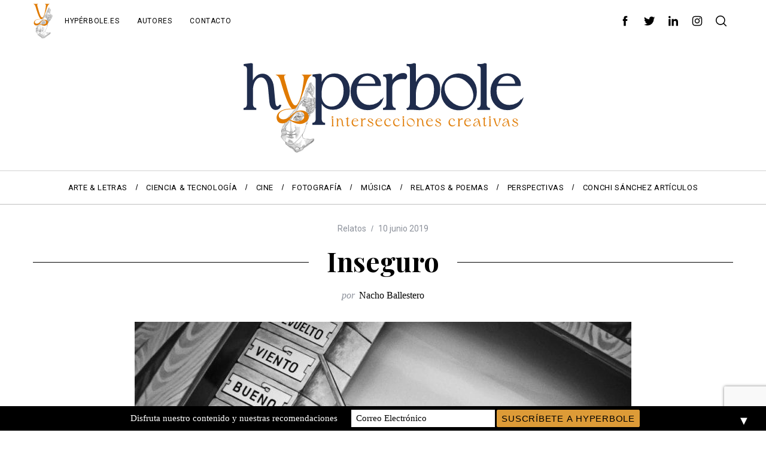

--- FILE ---
content_type: text/html; charset=UTF-8
request_url: https://hyperbole.es/2019/06/inseguro/
body_size: 30036
content:
<!doctype html>
<html lang="es">
<head>
    <meta charset="UTF-8">
    <meta name="viewport" content="width=device-width, minimum-scale=1">
    <meta name="theme-color" content="#000000">
    <link rel="profile" href="http://gmpg.org/xfn/11">
    <meta name='robots' content='index, follow, max-image-preview:large, max-snippet:-1, max-video-preview:-1' />

	<!-- This site is optimized with the Yoast SEO plugin v26.7 - https://yoast.com/wordpress/plugins/seo/ -->
	<title>Inseguro - Hyperbole</title>
	<link rel="canonical" href="https://hyperbole.es/2019/06/inseguro/" />
	<meta property="og:locale" content="es_ES" />
	<meta property="og:type" content="article" />
	<meta property="og:title" content="Inseguro - Hyperbole" />
	<meta property="og:description" content="Apareció en casa una tarde a partir de la cual dejamos de mirar al cielo para empezar a hacerlo a la pared, esperando que..." />
	<meta property="og:url" content="https://hyperbole.es/2019/06/inseguro/" />
	<meta property="og:site_name" content="Hyperbole" />
	<meta property="article:publisher" content="https://www.facebook.com/hyperbole.es/" />
	<meta property="article:published_time" content="2019-06-10T17:50:55+00:00" />
	<meta property="article:modified_time" content="2019-06-10T17:50:56+00:00" />
	<meta property="og:image" content="https://hyperbole.es/wp-content/uploads/2019/06/fraile_del_tiempo-830x623.jpg" />
	<meta property="og:image:width" content="830" />
	<meta property="og:image:height" content="623" />
	<meta property="og:image:type" content="image/jpeg" />
	<meta name="author" content="Nacho Ballestero" />
	<meta name="twitter:card" content="summary_large_image" />
	<meta name="twitter:creator" content="@hyperbolemag" />
	<meta name="twitter:site" content="@hyperbolemag" />
	<meta name="twitter:label1" content="Escrito por" />
	<meta name="twitter:data1" content="Nacho Ballestero" />
	<meta name="twitter:label2" content="Tiempo de lectura" />
	<meta name="twitter:data2" content="2 minutos" />
	<script type="application/ld+json" class="yoast-schema-graph">{"@context":"https://schema.org","@graph":[{"@type":"Article","@id":"https://hyperbole.es/2019/06/inseguro/#article","isPartOf":{"@id":"https://hyperbole.es/2019/06/inseguro/"},"author":{"name":"Nacho Ballestero","@id":"https://hyperbole.es/#/schema/person/0f70d9116dc1a95d72ecf63ec4a7e521"},"headline":"Inseguro","datePublished":"2019-06-10T17:50:55+00:00","dateModified":"2019-06-10T17:50:56+00:00","mainEntityOfPage":{"@id":"https://hyperbole.es/2019/06/inseguro/"},"wordCount":372,"commentCount":0,"publisher":{"@id":"https://hyperbole.es/#organization"},"image":{"@id":"https://hyperbole.es/2019/06/inseguro/#primaryimage"},"thumbnailUrl":"https://hyperbole.es/wp-content/uploads/2019/06/fraile_del_tiempo-830x623.jpg","keywords":["relatos"],"articleSection":["Relatos"],"inLanguage":"es","potentialAction":[{"@type":"CommentAction","name":"Comment","target":["https://hyperbole.es/2019/06/inseguro/#respond"]}]},{"@type":"WebPage","@id":"https://hyperbole.es/2019/06/inseguro/","url":"https://hyperbole.es/2019/06/inseguro/","name":"Inseguro - Hyperbole","isPartOf":{"@id":"https://hyperbole.es/#website"},"primaryImageOfPage":{"@id":"https://hyperbole.es/2019/06/inseguro/#primaryimage"},"image":{"@id":"https://hyperbole.es/2019/06/inseguro/#primaryimage"},"thumbnailUrl":"https://hyperbole.es/wp-content/uploads/2019/06/fraile_del_tiempo-830x623.jpg","datePublished":"2019-06-10T17:50:55+00:00","dateModified":"2019-06-10T17:50:56+00:00","breadcrumb":{"@id":"https://hyperbole.es/2019/06/inseguro/#breadcrumb"},"inLanguage":"es","potentialAction":[{"@type":"ReadAction","target":["https://hyperbole.es/2019/06/inseguro/"]}]},{"@type":"ImageObject","inLanguage":"es","@id":"https://hyperbole.es/2019/06/inseguro/#primaryimage","url":"https://hyperbole.es/wp-content/uploads/2019/06/fraile_del_tiempo-830x623.jpg","contentUrl":"https://hyperbole.es/wp-content/uploads/2019/06/fraile_del_tiempo-830x623.jpg","width":830,"height":623},{"@type":"BreadcrumbList","@id":"https://hyperbole.es/2019/06/inseguro/#breadcrumb","itemListElement":[{"@type":"ListItem","position":1,"name":"Portada","item":"https://hyperbole.es/"},{"@type":"ListItem","position":2,"name":"Inseguro"}]},{"@type":"WebSite","@id":"https://hyperbole.es/#website","url":"https://hyperbole.es/","name":"Hyperbole","description":"Revista Cultural de Intersecciones Creativas","publisher":{"@id":"https://hyperbole.es/#organization"},"potentialAction":[{"@type":"SearchAction","target":{"@type":"EntryPoint","urlTemplate":"https://hyperbole.es/?s={search_term_string}"},"query-input":{"@type":"PropertyValueSpecification","valueRequired":true,"valueName":"search_term_string"}}],"inLanguage":"es"},{"@type":"Organization","@id":"https://hyperbole.es/#organization","name":"Hyperbole","url":"https://hyperbole.es/","logo":{"@type":"ImageObject","inLanguage":"es","@id":"https://hyperbole.es/#/schema/logo/image/","url":"https://hyperbole.es/wp-content/uploads/2025/08/carita-pequena-logo-2.svg","contentUrl":"https://hyperbole.es/wp-content/uploads/2025/08/carita-pequena-logo-2.svg","width":33,"height":60,"caption":"Hyperbole"},"image":{"@id":"https://hyperbole.es/#/schema/logo/image/"},"sameAs":["https://www.facebook.com/hyperbole.es/","https://x.com/hyperbolemag","https://www.instagram.com/hyperbole.es/","https://www.linkedin.com/company/revista-hyperbole"]},{"@type":"Person","@id":"https://hyperbole.es/#/schema/person/0f70d9116dc1a95d72ecf63ec4a7e521","name":"Nacho Ballestero","image":{"@type":"ImageObject","inLanguage":"es","@id":"https://hyperbole.es/#/schema/person/image/","url":"https://secure.gravatar.com/avatar/9daa5e72accb39038de777ffd0223a9471544b480bba20c9fc50077a702ea9d9?s=96&d=mm&r=g","contentUrl":"https://secure.gravatar.com/avatar/9daa5e72accb39038de777ffd0223a9471544b480bba20c9fc50077a702ea9d9?s=96&d=mm&r=g","caption":"Nacho Ballestero"},"description":"(Socuéllamos, 1984). A pesar de mi inconstancia, conseguí, sin proponérmelo, lo que me proponía. Salí de la Universidad Complutense con una licenciatura bajo el brazo, pero el periodismo lo aprendí en la calle. Y en la calle sigo aprendiéndolo, a pesar de haber practicado en medios nacionales y ejercer desde hace años en el ámbito provincial. Cuando supe que en las redacciones ya no había bourbon en los cajones ni ceniceros llenos de colillas, empecé a escribir por las noches, y frase tras frase logré construir un primer libro del que me desentiendo ya en el título, 'Otros y no yo'. El segundo, como lo mejor, está por llegar.","url":"https://hyperbole.es/author/nballestero/"}]}</script>
	<!-- / Yoast SEO plugin. -->


<link rel='dns-prefetch' href='//www.googletagmanager.com' />
<link rel='dns-prefetch' href='//fonts.googleapis.com' />
<link rel='dns-prefetch' href='//pagead2.googlesyndication.com' />
<link rel='preconnect' href='https://fonts.gstatic.com' crossorigin />
<link rel="alternate" type="application/rss+xml" title="Hyperbole &raquo; Feed" href="https://hyperbole.es/feed/" />
<link rel="alternate" type="application/rss+xml" title="Hyperbole &raquo; Feed de los comentarios" href="https://hyperbole.es/comments/feed/" />
<link rel="alternate" type="application/rss+xml" title="Hyperbole &raquo; Comentario Inseguro del feed" href="https://hyperbole.es/2019/06/inseguro/feed/" />
<link rel="alternate" title="oEmbed (JSON)" type="application/json+oembed" href="https://hyperbole.es/wp-json/oembed/1.0/embed?url=https%3A%2F%2Fhyperbole.es%2F2019%2F06%2Finseguro%2F" />
<link rel="alternate" title="oEmbed (XML)" type="text/xml+oembed" href="https://hyperbole.es/wp-json/oembed/1.0/embed?url=https%3A%2F%2Fhyperbole.es%2F2019%2F06%2Finseguro%2F&#038;format=xml" />
<style id='wp-img-auto-sizes-contain-inline-css' type='text/css'>
img:is([sizes=auto i],[sizes^="auto," i]){contain-intrinsic-size:3000px 1500px}
/*# sourceURL=wp-img-auto-sizes-contain-inline-css */
</style>

<style id='wp-emoji-styles-inline-css' type='text/css'>

	img.wp-smiley, img.emoji {
		display: inline !important;
		border: none !important;
		box-shadow: none !important;
		height: 1em !important;
		width: 1em !important;
		margin: 0 0.07em !important;
		vertical-align: -0.1em !important;
		background: none !important;
		padding: 0 !important;
	}
/*# sourceURL=wp-emoji-styles-inline-css */
</style>
<link rel='stylesheet' id='wp-block-library-css' href='https://hyperbole.es/wp-includes/css/dist/block-library/style.min.css?ver=6.9' type='text/css' media='all' />
<style id='wp-block-image-inline-css' type='text/css'>
.wp-block-image>a,.wp-block-image>figure>a{display:inline-block}.wp-block-image img{box-sizing:border-box;height:auto;max-width:100%;vertical-align:bottom}@media not (prefers-reduced-motion){.wp-block-image img.hide{visibility:hidden}.wp-block-image img.show{animation:show-content-image .4s}}.wp-block-image[style*=border-radius] img,.wp-block-image[style*=border-radius]>a{border-radius:inherit}.wp-block-image.has-custom-border img{box-sizing:border-box}.wp-block-image.aligncenter{text-align:center}.wp-block-image.alignfull>a,.wp-block-image.alignwide>a{width:100%}.wp-block-image.alignfull img,.wp-block-image.alignwide img{height:auto;width:100%}.wp-block-image .aligncenter,.wp-block-image .alignleft,.wp-block-image .alignright,.wp-block-image.aligncenter,.wp-block-image.alignleft,.wp-block-image.alignright{display:table}.wp-block-image .aligncenter>figcaption,.wp-block-image .alignleft>figcaption,.wp-block-image .alignright>figcaption,.wp-block-image.aligncenter>figcaption,.wp-block-image.alignleft>figcaption,.wp-block-image.alignright>figcaption{caption-side:bottom;display:table-caption}.wp-block-image .alignleft{float:left;margin:.5em 1em .5em 0}.wp-block-image .alignright{float:right;margin:.5em 0 .5em 1em}.wp-block-image .aligncenter{margin-left:auto;margin-right:auto}.wp-block-image :where(figcaption){margin-bottom:1em;margin-top:.5em}.wp-block-image.is-style-circle-mask img{border-radius:9999px}@supports ((-webkit-mask-image:none) or (mask-image:none)) or (-webkit-mask-image:none){.wp-block-image.is-style-circle-mask img{border-radius:0;-webkit-mask-image:url('data:image/svg+xml;utf8,<svg viewBox="0 0 100 100" xmlns="http://www.w3.org/2000/svg"><circle cx="50" cy="50" r="50"/></svg>');mask-image:url('data:image/svg+xml;utf8,<svg viewBox="0 0 100 100" xmlns="http://www.w3.org/2000/svg"><circle cx="50" cy="50" r="50"/></svg>');mask-mode:alpha;-webkit-mask-position:center;mask-position:center;-webkit-mask-repeat:no-repeat;mask-repeat:no-repeat;-webkit-mask-size:contain;mask-size:contain}}:root :where(.wp-block-image.is-style-rounded img,.wp-block-image .is-style-rounded img){border-radius:9999px}.wp-block-image figure{margin:0}.wp-lightbox-container{display:flex;flex-direction:column;position:relative}.wp-lightbox-container img{cursor:zoom-in}.wp-lightbox-container img:hover+button{opacity:1}.wp-lightbox-container button{align-items:center;backdrop-filter:blur(16px) saturate(180%);background-color:#5a5a5a40;border:none;border-radius:4px;cursor:zoom-in;display:flex;height:20px;justify-content:center;opacity:0;padding:0;position:absolute;right:16px;text-align:center;top:16px;width:20px;z-index:100}@media not (prefers-reduced-motion){.wp-lightbox-container button{transition:opacity .2s ease}}.wp-lightbox-container button:focus-visible{outline:3px auto #5a5a5a40;outline:3px auto -webkit-focus-ring-color;outline-offset:3px}.wp-lightbox-container button:hover{cursor:pointer;opacity:1}.wp-lightbox-container button:focus{opacity:1}.wp-lightbox-container button:focus,.wp-lightbox-container button:hover,.wp-lightbox-container button:not(:hover):not(:active):not(.has-background){background-color:#5a5a5a40;border:none}.wp-lightbox-overlay{box-sizing:border-box;cursor:zoom-out;height:100vh;left:0;overflow:hidden;position:fixed;top:0;visibility:hidden;width:100%;z-index:100000}.wp-lightbox-overlay .close-button{align-items:center;cursor:pointer;display:flex;justify-content:center;min-height:40px;min-width:40px;padding:0;position:absolute;right:calc(env(safe-area-inset-right) + 16px);top:calc(env(safe-area-inset-top) + 16px);z-index:5000000}.wp-lightbox-overlay .close-button:focus,.wp-lightbox-overlay .close-button:hover,.wp-lightbox-overlay .close-button:not(:hover):not(:active):not(.has-background){background:none;border:none}.wp-lightbox-overlay .lightbox-image-container{height:var(--wp--lightbox-container-height);left:50%;overflow:hidden;position:absolute;top:50%;transform:translate(-50%,-50%);transform-origin:top left;width:var(--wp--lightbox-container-width);z-index:9999999999}.wp-lightbox-overlay .wp-block-image{align-items:center;box-sizing:border-box;display:flex;height:100%;justify-content:center;margin:0;position:relative;transform-origin:0 0;width:100%;z-index:3000000}.wp-lightbox-overlay .wp-block-image img{height:var(--wp--lightbox-image-height);min-height:var(--wp--lightbox-image-height);min-width:var(--wp--lightbox-image-width);width:var(--wp--lightbox-image-width)}.wp-lightbox-overlay .wp-block-image figcaption{display:none}.wp-lightbox-overlay button{background:none;border:none}.wp-lightbox-overlay .scrim{background-color:#fff;height:100%;opacity:.9;position:absolute;width:100%;z-index:2000000}.wp-lightbox-overlay.active{visibility:visible}@media not (prefers-reduced-motion){.wp-lightbox-overlay.active{animation:turn-on-visibility .25s both}.wp-lightbox-overlay.active img{animation:turn-on-visibility .35s both}.wp-lightbox-overlay.show-closing-animation:not(.active){animation:turn-off-visibility .35s both}.wp-lightbox-overlay.show-closing-animation:not(.active) img{animation:turn-off-visibility .25s both}.wp-lightbox-overlay.zoom.active{animation:none;opacity:1;visibility:visible}.wp-lightbox-overlay.zoom.active .lightbox-image-container{animation:lightbox-zoom-in .4s}.wp-lightbox-overlay.zoom.active .lightbox-image-container img{animation:none}.wp-lightbox-overlay.zoom.active .scrim{animation:turn-on-visibility .4s forwards}.wp-lightbox-overlay.zoom.show-closing-animation:not(.active){animation:none}.wp-lightbox-overlay.zoom.show-closing-animation:not(.active) .lightbox-image-container{animation:lightbox-zoom-out .4s}.wp-lightbox-overlay.zoom.show-closing-animation:not(.active) .lightbox-image-container img{animation:none}.wp-lightbox-overlay.zoom.show-closing-animation:not(.active) .scrim{animation:turn-off-visibility .4s forwards}}@keyframes show-content-image{0%{visibility:hidden}99%{visibility:hidden}to{visibility:visible}}@keyframes turn-on-visibility{0%{opacity:0}to{opacity:1}}@keyframes turn-off-visibility{0%{opacity:1;visibility:visible}99%{opacity:0;visibility:visible}to{opacity:0;visibility:hidden}}@keyframes lightbox-zoom-in{0%{transform:translate(calc((-100vw + var(--wp--lightbox-scrollbar-width))/2 + var(--wp--lightbox-initial-left-position)),calc(-50vh + var(--wp--lightbox-initial-top-position))) scale(var(--wp--lightbox-scale))}to{transform:translate(-50%,-50%) scale(1)}}@keyframes lightbox-zoom-out{0%{transform:translate(-50%,-50%) scale(1);visibility:visible}99%{visibility:visible}to{transform:translate(calc((-100vw + var(--wp--lightbox-scrollbar-width))/2 + var(--wp--lightbox-initial-left-position)),calc(-50vh + var(--wp--lightbox-initial-top-position))) scale(var(--wp--lightbox-scale));visibility:hidden}}
/*# sourceURL=https://hyperbole.es/wp-includes/blocks/image/style.min.css */
</style>
<style id='global-styles-inline-css' type='text/css'>
:root{--wp--preset--aspect-ratio--square: 1;--wp--preset--aspect-ratio--4-3: 4/3;--wp--preset--aspect-ratio--3-4: 3/4;--wp--preset--aspect-ratio--3-2: 3/2;--wp--preset--aspect-ratio--2-3: 2/3;--wp--preset--aspect-ratio--16-9: 16/9;--wp--preset--aspect-ratio--9-16: 9/16;--wp--preset--color--black: #000000;--wp--preset--color--cyan-bluish-gray: #abb8c3;--wp--preset--color--white: #ffffff;--wp--preset--color--pale-pink: #f78da7;--wp--preset--color--vivid-red: #cf2e2e;--wp--preset--color--luminous-vivid-orange: #ff6900;--wp--preset--color--luminous-vivid-amber: #fcb900;--wp--preset--color--light-green-cyan: #7bdcb5;--wp--preset--color--vivid-green-cyan: #00d084;--wp--preset--color--pale-cyan-blue: #8ed1fc;--wp--preset--color--vivid-cyan-blue: #0693e3;--wp--preset--color--vivid-purple: #9b51e0;--wp--preset--gradient--vivid-cyan-blue-to-vivid-purple: linear-gradient(135deg,rgb(6,147,227) 0%,rgb(155,81,224) 100%);--wp--preset--gradient--light-green-cyan-to-vivid-green-cyan: linear-gradient(135deg,rgb(122,220,180) 0%,rgb(0,208,130) 100%);--wp--preset--gradient--luminous-vivid-amber-to-luminous-vivid-orange: linear-gradient(135deg,rgb(252,185,0) 0%,rgb(255,105,0) 100%);--wp--preset--gradient--luminous-vivid-orange-to-vivid-red: linear-gradient(135deg,rgb(255,105,0) 0%,rgb(207,46,46) 100%);--wp--preset--gradient--very-light-gray-to-cyan-bluish-gray: linear-gradient(135deg,rgb(238,238,238) 0%,rgb(169,184,195) 100%);--wp--preset--gradient--cool-to-warm-spectrum: linear-gradient(135deg,rgb(74,234,220) 0%,rgb(151,120,209) 20%,rgb(207,42,186) 40%,rgb(238,44,130) 60%,rgb(251,105,98) 80%,rgb(254,248,76) 100%);--wp--preset--gradient--blush-light-purple: linear-gradient(135deg,rgb(255,206,236) 0%,rgb(152,150,240) 100%);--wp--preset--gradient--blush-bordeaux: linear-gradient(135deg,rgb(254,205,165) 0%,rgb(254,45,45) 50%,rgb(107,0,62) 100%);--wp--preset--gradient--luminous-dusk: linear-gradient(135deg,rgb(255,203,112) 0%,rgb(199,81,192) 50%,rgb(65,88,208) 100%);--wp--preset--gradient--pale-ocean: linear-gradient(135deg,rgb(255,245,203) 0%,rgb(182,227,212) 50%,rgb(51,167,181) 100%);--wp--preset--gradient--electric-grass: linear-gradient(135deg,rgb(202,248,128) 0%,rgb(113,206,126) 100%);--wp--preset--gradient--midnight: linear-gradient(135deg,rgb(2,3,129) 0%,rgb(40,116,252) 100%);--wp--preset--font-size--small: 13px;--wp--preset--font-size--medium: 20px;--wp--preset--font-size--large: 36px;--wp--preset--font-size--x-large: 42px;--wp--preset--spacing--20: 0.44rem;--wp--preset--spacing--30: 0.67rem;--wp--preset--spacing--40: 1rem;--wp--preset--spacing--50: 1.5rem;--wp--preset--spacing--60: 2.25rem;--wp--preset--spacing--70: 3.38rem;--wp--preset--spacing--80: 5.06rem;--wp--preset--shadow--natural: 6px 6px 9px rgba(0, 0, 0, 0.2);--wp--preset--shadow--deep: 12px 12px 50px rgba(0, 0, 0, 0.4);--wp--preset--shadow--sharp: 6px 6px 0px rgba(0, 0, 0, 0.2);--wp--preset--shadow--outlined: 6px 6px 0px -3px rgb(255, 255, 255), 6px 6px rgb(0, 0, 0);--wp--preset--shadow--crisp: 6px 6px 0px rgb(0, 0, 0);}:where(.is-layout-flex){gap: 0.5em;}:where(.is-layout-grid){gap: 0.5em;}body .is-layout-flex{display: flex;}.is-layout-flex{flex-wrap: wrap;align-items: center;}.is-layout-flex > :is(*, div){margin: 0;}body .is-layout-grid{display: grid;}.is-layout-grid > :is(*, div){margin: 0;}:where(.wp-block-columns.is-layout-flex){gap: 2em;}:where(.wp-block-columns.is-layout-grid){gap: 2em;}:where(.wp-block-post-template.is-layout-flex){gap: 1.25em;}:where(.wp-block-post-template.is-layout-grid){gap: 1.25em;}.has-black-color{color: var(--wp--preset--color--black) !important;}.has-cyan-bluish-gray-color{color: var(--wp--preset--color--cyan-bluish-gray) !important;}.has-white-color{color: var(--wp--preset--color--white) !important;}.has-pale-pink-color{color: var(--wp--preset--color--pale-pink) !important;}.has-vivid-red-color{color: var(--wp--preset--color--vivid-red) !important;}.has-luminous-vivid-orange-color{color: var(--wp--preset--color--luminous-vivid-orange) !important;}.has-luminous-vivid-amber-color{color: var(--wp--preset--color--luminous-vivid-amber) !important;}.has-light-green-cyan-color{color: var(--wp--preset--color--light-green-cyan) !important;}.has-vivid-green-cyan-color{color: var(--wp--preset--color--vivid-green-cyan) !important;}.has-pale-cyan-blue-color{color: var(--wp--preset--color--pale-cyan-blue) !important;}.has-vivid-cyan-blue-color{color: var(--wp--preset--color--vivid-cyan-blue) !important;}.has-vivid-purple-color{color: var(--wp--preset--color--vivid-purple) !important;}.has-black-background-color{background-color: var(--wp--preset--color--black) !important;}.has-cyan-bluish-gray-background-color{background-color: var(--wp--preset--color--cyan-bluish-gray) !important;}.has-white-background-color{background-color: var(--wp--preset--color--white) !important;}.has-pale-pink-background-color{background-color: var(--wp--preset--color--pale-pink) !important;}.has-vivid-red-background-color{background-color: var(--wp--preset--color--vivid-red) !important;}.has-luminous-vivid-orange-background-color{background-color: var(--wp--preset--color--luminous-vivid-orange) !important;}.has-luminous-vivid-amber-background-color{background-color: var(--wp--preset--color--luminous-vivid-amber) !important;}.has-light-green-cyan-background-color{background-color: var(--wp--preset--color--light-green-cyan) !important;}.has-vivid-green-cyan-background-color{background-color: var(--wp--preset--color--vivid-green-cyan) !important;}.has-pale-cyan-blue-background-color{background-color: var(--wp--preset--color--pale-cyan-blue) !important;}.has-vivid-cyan-blue-background-color{background-color: var(--wp--preset--color--vivid-cyan-blue) !important;}.has-vivid-purple-background-color{background-color: var(--wp--preset--color--vivid-purple) !important;}.has-black-border-color{border-color: var(--wp--preset--color--black) !important;}.has-cyan-bluish-gray-border-color{border-color: var(--wp--preset--color--cyan-bluish-gray) !important;}.has-white-border-color{border-color: var(--wp--preset--color--white) !important;}.has-pale-pink-border-color{border-color: var(--wp--preset--color--pale-pink) !important;}.has-vivid-red-border-color{border-color: var(--wp--preset--color--vivid-red) !important;}.has-luminous-vivid-orange-border-color{border-color: var(--wp--preset--color--luminous-vivid-orange) !important;}.has-luminous-vivid-amber-border-color{border-color: var(--wp--preset--color--luminous-vivid-amber) !important;}.has-light-green-cyan-border-color{border-color: var(--wp--preset--color--light-green-cyan) !important;}.has-vivid-green-cyan-border-color{border-color: var(--wp--preset--color--vivid-green-cyan) !important;}.has-pale-cyan-blue-border-color{border-color: var(--wp--preset--color--pale-cyan-blue) !important;}.has-vivid-cyan-blue-border-color{border-color: var(--wp--preset--color--vivid-cyan-blue) !important;}.has-vivid-purple-border-color{border-color: var(--wp--preset--color--vivid-purple) !important;}.has-vivid-cyan-blue-to-vivid-purple-gradient-background{background: var(--wp--preset--gradient--vivid-cyan-blue-to-vivid-purple) !important;}.has-light-green-cyan-to-vivid-green-cyan-gradient-background{background: var(--wp--preset--gradient--light-green-cyan-to-vivid-green-cyan) !important;}.has-luminous-vivid-amber-to-luminous-vivid-orange-gradient-background{background: var(--wp--preset--gradient--luminous-vivid-amber-to-luminous-vivid-orange) !important;}.has-luminous-vivid-orange-to-vivid-red-gradient-background{background: var(--wp--preset--gradient--luminous-vivid-orange-to-vivid-red) !important;}.has-very-light-gray-to-cyan-bluish-gray-gradient-background{background: var(--wp--preset--gradient--very-light-gray-to-cyan-bluish-gray) !important;}.has-cool-to-warm-spectrum-gradient-background{background: var(--wp--preset--gradient--cool-to-warm-spectrum) !important;}.has-blush-light-purple-gradient-background{background: var(--wp--preset--gradient--blush-light-purple) !important;}.has-blush-bordeaux-gradient-background{background: var(--wp--preset--gradient--blush-bordeaux) !important;}.has-luminous-dusk-gradient-background{background: var(--wp--preset--gradient--luminous-dusk) !important;}.has-pale-ocean-gradient-background{background: var(--wp--preset--gradient--pale-ocean) !important;}.has-electric-grass-gradient-background{background: var(--wp--preset--gradient--electric-grass) !important;}.has-midnight-gradient-background{background: var(--wp--preset--gradient--midnight) !important;}.has-small-font-size{font-size: var(--wp--preset--font-size--small) !important;}.has-medium-font-size{font-size: var(--wp--preset--font-size--medium) !important;}.has-large-font-size{font-size: var(--wp--preset--font-size--large) !important;}.has-x-large-font-size{font-size: var(--wp--preset--font-size--x-large) !important;}
/*# sourceURL=global-styles-inline-css */
</style>

<style id='classic-theme-styles-inline-css' type='text/css'>
/*! This file is auto-generated */
.wp-block-button__link{color:#fff;background-color:#32373c;border-radius:9999px;box-shadow:none;text-decoration:none;padding:calc(.667em + 2px) calc(1.333em + 2px);font-size:1.125em}.wp-block-file__button{background:#32373c;color:#fff;text-decoration:none}
/*# sourceURL=/wp-includes/css/classic-themes.min.css */
</style>
<link rel='stylesheet' id='contact-form-7-css' href='https://hyperbole.es/wp-content/plugins/contact-form-7/includes/css/styles.css?ver=6.1.4' type='text/css' media='all' />
<link rel='stylesheet' id='sc-frontend-style-css' href='https://hyperbole.es/wp-content/plugins/shortcodes-indep/css/frontend-style.css?ver=6.9' type='text/css' media='all' />
<link rel='stylesheet' id='main-style-css' href='https://hyperbole.es/wp-content/themes/simplemag/style.css?ver=5.5' type='text/css' media='all' />
<link rel='stylesheet' id='newsletter-css' href='https://hyperbole.es/wp-content/plugins/newsletter/style.css?ver=9.1.0' type='text/css' media='all' />
<link rel="preload" as="style" href="https://fonts.googleapis.com/css?family=Roboto%7CPlayfair%20Display:700&#038;display=swap&#038;ver=1756643163" /><link rel="stylesheet" href="https://fonts.googleapis.com/css?family=Roboto%7CPlayfair%20Display:700&#038;display=swap&#038;ver=1756643163" media="print" onload="this.media='all'"><noscript><link rel="stylesheet" href="https://fonts.googleapis.com/css?family=Roboto%7CPlayfair%20Display:700&#038;display=swap&#038;ver=1756643163" /></noscript><style id='simplemag-inline-css-inline-css' type='text/css'>
:root { --site-background: #fff; --site-color: #444; --hp-sections-space: 100px; } .site-header .site-branding { max-width: 474px; } .main-menu .sub-links .active-link, .main-menu .mega-menu-item:hover .item-title a, .main-menu > ul > .sub-menu-columns > .sub-menu > .sub-links > li > a { color: #ffcc0d; } .main-menu .sub-menu-two-columns > .sub-menu > .sub-links li a:after { background-color: #ffcc0d; } .main-menu .posts-loading:after { border-top-color: #ffcc0d; border-bottom-color: #ffcc0d; } .main-menu > ul > .link-arrow > a > span:after { border-color: transparent transparent #ffcc0d; } .main-menu > ul > li > .sub-menu { border-top-color: #ffcc0d; } .sidebar .widget { border-bottom-color: #000; } .footer-sidebar .widget_rss li:after, .footer-sidebar .widget_pages li:after, .footer-sidebar .widget_nav_menu li:after, .footer-sidebar .widget_categories ul li:after, .footer-sidebar .widget_recent_entries li:after, .footer-sidebar .widget_recent_comments li:after, .widget_nav_menu li:not(:last-of-type):after { background-color: #585b61; } .entry-title, .section-title { text-transform: none; } @media only screen and (min-width: 960px) { .gallery-carousel__image img { height: 580px; } } .global-sliders .entry-title, .full-width-image .title, .full-width-video .title {font-size: 18px;} @media screen and (min-width: 300px) { .global-sliders .entry-title, .full-width-image .title, .full-width-video .title { font-size: calc(18px + (42 - 18) * ((100vw - 300px) / (1600 - 300))); } } @media screen and (min-width: 1600px) { .global-sliders .entry-title, .full-width-image .title, .full-width-video .title {font-size: 42px;} }.section-title .title {font-size: 22px;} @media screen and (min-width: 300px) { .section-title .title { font-size: calc(22px + (42 - 22) * ((100vw - 300px) / (1600 - 300))); } } @media screen and (min-width: 1600px) { .section-title .title {font-size: 42px;} }.page-title .entry-title {font-size: 24px;} @media screen and (min-width: 300px) { .page-title .entry-title { font-size: calc(24px + (52 - 24) * ((100vw - 300px) / (1600 - 300))); } } @media screen and (min-width: 1600px) { .page-title .entry-title {font-size: 52px;} }.entries .entry-title {font-size: 18px;} @media screen and (min-width: 300px) { .entries .entry-title { font-size: calc(18px + (24 - 18) * ((100vw - 300px) / (1600 - 300))); } } @media screen and (min-width: 1600px) { .entries .entry-title {font-size: 24px;} }
/*# sourceURL=simplemag-inline-css-inline-css */
</style>
<link rel='stylesheet' id='wp-block-paragraph-css' href='https://hyperbole.es/wp-includes/blocks/paragraph/style.min.css?ver=6.9' type='text/css' media='all' />
<script type="text/javascript" src="https://hyperbole.es/wp-includes/js/jquery/jquery.min.js?ver=3.7.1" id="jquery-core-js"></script>
<script type="text/javascript" src="https://hyperbole.es/wp-includes/js/jquery/jquery-migrate.min.js?ver=3.4.1" id="jquery-migrate-js"></script>

<!-- Fragmento de código de la etiqueta de Google (gtag.js) añadida por Site Kit -->
<!-- Fragmento de código de Google Analytics añadido por Site Kit -->
<script type="text/javascript" src="https://www.googletagmanager.com/gtag/js?id=GT-PJR5MXC" id="google_gtagjs-js" async></script>
<script type="text/javascript" id="google_gtagjs-js-after">
/* <![CDATA[ */
window.dataLayer = window.dataLayer || [];function gtag(){dataLayer.push(arguments);}
gtag("set","linker",{"domains":["hyperbole.es"]});
gtag("js", new Date());
gtag("set", "developer_id.dZTNiMT", true);
gtag("config", "GT-PJR5MXC");
//# sourceURL=google_gtagjs-js-after
/* ]]> */
</script>
<link rel="https://api.w.org/" href="https://hyperbole.es/wp-json/" /><link rel="alternate" title="JSON" type="application/json" href="https://hyperbole.es/wp-json/wp/v2/posts/37057" /><link rel="EditURI" type="application/rsd+xml" title="RSD" href="https://hyperbole.es/xmlrpc.php?rsd" />
<meta name="generator" content="WordPress 6.9" />
<link rel='shortlink' href='https://hyperbole.es/?p=37057' />
<meta name="generator" content="Redux 4.5.10" /><meta name="generator" content="Site Kit by Google 1.168.0" />
<!-- Metaetiquetas de Google AdSense añadidas por Site Kit -->
<meta name="google-adsense-platform-account" content="ca-host-pub-2644536267352236">
<meta name="google-adsense-platform-domain" content="sitekit.withgoogle.com">
<!-- Acabar con las metaetiquetas de Google AdSense añadidas por Site Kit -->

<!-- Fragmento de código de Google Adsense añadido por Site Kit -->
<script type="text/javascript" async="async" src="https://pagead2.googlesyndication.com/pagead/js/adsbygoogle.js?client=ca-pub-6509309075305494&amp;host=ca-host-pub-2644536267352236" crossorigin="anonymous"></script>

<!-- Final del fragmento de código de Google Adsense añadido por Site Kit -->
<style>#mailchimp-top-bar form,#mailchimp-top-bar input,#mailchimp-top-bar label{box-shadow:none;box-sizing:border-box;float:none;font-size:100%;height:auto;line-height:normal;margin:0;outline:0;padding:0;text-shadow:none;vertical-align:middle}#mailchimp-top-bar input,#mailchimp-top-bar label{display:inline-block!important;vertical-align:middle!important;width:auto}#mailchimp-top-bar form{margin:0!important;padding:0!important;text-align:center}#mailchimp-top-bar label{margin:0 6px 0 0}#mailchimp-top-bar .mctb-button,#mailchimp-top-bar .mctb-email,#mailchimp-top-bar input,#mailchimp-top-bar input[type=email],#mailchimp-top-bar input[type=text]{background:#fff;border:1px solid #fff;height:auto;margin:0 0 0 6px}#mailchimp-top-bar .mctb-email{max-width:240px!important;width:100%}#mailchimp-top-bar .mctb-button{cursor:pointer;margin-left:0}#mailchimp-top-bar .mctb-email-confirm{display:none!important}#mailchimp-top-bar.mctb-small{font-size:10px}#mailchimp-top-bar.mctb-small .mctb-bar{padding:5px 6px}#mailchimp-top-bar.mctb-small .mctb-button{padding:4px 12px}#mailchimp-top-bar.mctb-small .mctb-email,#mailchimp-top-bar.mctb-small .mctb-label,#mailchimp-top-bar.mctb-small input{padding:4px 6px!important}#mailchimp-top-bar.mctb-small input,#mailchimp-top-bar.mctb-small label{font-size:12px}#mailchimp-top-bar.mctb-small .mctb-close{font-size:16px;padding:4px 12px}#mailchimp-top-bar.mctb-medium{font-size:12.5px}#mailchimp-top-bar.mctb-medium .mctb-bar{padding:6.25px 7.5px}#mailchimp-top-bar.mctb-medium .mctb-button{padding:5px 15px}#mailchimp-top-bar.mctb-medium .mctb-email,#mailchimp-top-bar.mctb-medium .mctb-label,#mailchimp-top-bar.mctb-medium input{padding:5px 7.5px!important}#mailchimp-top-bar.mctb-medium input,#mailchimp-top-bar.mctb-medium label{font-size:15px}#mailchimp-top-bar.mctb-medium .mctb-close{font-size:20px;padding:5px 15px}#mailchimp-top-bar.mctb-big{font-size:15px}#mailchimp-top-bar.mctb-big .mctb-bar{padding:7.5px 9px}#mailchimp-top-bar.mctb-big .mctb-button{padding:6px 18px}#mailchimp-top-bar.mctb-big .mctb-email,#mailchimp-top-bar.mctb-big .mctb-label,#mailchimp-top-bar.mctb-big input{padding:6px 9px!important}#mailchimp-top-bar.mctb-big input,#mailchimp-top-bar.mctb-big label{font-size:18px}#mailchimp-top-bar.mctb-big .mctb-close{font-size:24px;padding:6px 18px}@media (max-width:580px){#mailchimp-top-bar .mctb-email,#mailchimp-top-bar .mctb-label,#mailchimp-top-bar input,#mailchimp-top-bar label{max-width:100%!important;width:100%}#mailchimp-top-bar .mctb-email,#mailchimp-top-bar input{margin:6px 0 0!important}}@media (max-width:860px){#mailchimp-top-bar.multiple-input-fields .mctb-label{display:block!important;margin:0 0 6px}}.admin-bar .mctb{z-index:99998}.admin-bar .mctb-position-top{top:32px}@media screen and (max-width:782px){.admin-bar .mctb-position-top{top:46px}}@media screen and (max-width:600px){.admin-bar .mctb-position-top.mctb-sticky{top:0}}.mctb{background:transparent;left:0;margin:0;position:absolute;right:0;text-align:center;top:0;width:100%;z-index:100000}.mctb-bar{overflow:hidden;position:relative;width:100%}.mctb-sticky{position:fixed}.mctb-position-bottom{bottom:0;position:fixed;top:auto}.mctb-position-bottom .mctb-bar{clear:both}.mctb-response{left:0;position:absolute;top:0;transition-duration:.8s;width:100%;z-index:100}.mctb-close{clear:both;cursor:pointer;display:inline-block;float:right;line-height:normal;margin-right:12px;z-index:10}.mctb-icon-inside-bar.mctb-position-bottom .mctb-bar{bottom:0;position:absolute}.mctb-icon-inside-bar .mctb-close{float:none;position:absolute;right:0;top:0}.mctb-bar,.mctb-response,.mctb-close{background:#000000!important;}.mctb-bar,.mctb-label,.mctb-close{color:#ffffff!important;}.mctb-button{background:#dd9b37!important;border-color:#dd9b37!important;}.mctb-email:focus{outline-color:#dd9b37!important;}.mctb-button{color: #000000!important;}</style>
<link rel="icon" href="https://hyperbole.es/wp-content/uploads/2025/08/cropped-hyperbole-logotipo-32x32.png" sizes="32x32" />
<link rel="icon" href="https://hyperbole.es/wp-content/uploads/2025/08/cropped-hyperbole-logotipo-192x192.png" sizes="192x192" />
<link rel="apple-touch-icon" href="https://hyperbole.es/wp-content/uploads/2025/08/cropped-hyperbole-logotipo-180x180.png" />
<meta name="msapplication-TileImage" content="https://hyperbole.es/wp-content/uploads/2025/08/cropped-hyperbole-logotipo-270x270.png" />
		<style type="text/css" id="wp-custom-css">
			/*@media print, screen and (min-width: 40em){
.sidebar-fixed {
position: unset !important;
}
 }*/		</style>
		<style id="ti_option-dynamic-css" title="dynamic-css" class="redux-options-output">:root{--font_titles-font-family:Playfair Display;--font_titles-font-weight:700;--titles_size-font-size:42px;--silder_titles_size-font-size:42px;--post_item_titles_size-font-size:24px;--single_font_size-font-size:52px;--font_text-font-family:Georgia, serif;--entry_content_font-font-size:18px;--entry_content_font-line-height:28px;--main_site_color:#ffcc0d;--secondary_site_color:#000000;--header_site_color:#ffffff;--site_top_strip_links-regular:#000000;--site_top_strip_links-hover:#ff8902;--slider_tint:#000000;--slider_tint_strength:0.1;--slider_tint_strength_hover:0.4;--footer_color:#111111;--footer_titles:#ffcc0d;--footer_text:#ffffff;--footer_links-regular:#8c919b;--footer_links-hover:#ffcc0d;}.menu, .entry-meta, .see-more, .read-more, .read-more-link, .nav-title, .related-posts-tabs li a, #submit, .copyright{font-family:Roboto;font-weight:normal;font-style:normal;}.secondary-menu > ul > li{font-size:12px;}.main-menu > ul > li{font-size:13px;}.top-strip, .secondary-menu .sub-menu, .top-strip .search-form input[type="text"], .top-strip .social li ul{background-color:#ffffff;}.top-strip{border-bottom:0px solid #000000;}.top-strip .social li a{color:#000000;}.main-menu{background-color:#ffffff;}.main-menu > ul > li{color:#000;}.main-menu > ul > li:hover{color:#333;}.main-menu > ul > li > a:before{background-color:#f4f4f4;}.main-menu{border-top:1px double #d3d3d3;}.main-menu{border-bottom:1px solid #bfbfbf;}.main-menu .sub-menu{background-color:#000000;}.main-menu .sub-menu li, .mega-menu-posts .item-title{color:#ffffff;}.main-menu .sub-menu li:hover, .mega-menu-posts .item-title:hover{color:#ffcc0d;}.sidebar{border-top:1px solid #000;border-bottom:1px solid #000;border-left:1px solid #000;border-right:1px solid #000;}.slide-dock{background-color:#ffffff;}.slide-dock__title, .slide-dock p{color:#000000;}.slide-dock .entry-meta a, .slide-dock .entry-title{color:#000000;}.footer-border-top, .footer-sidebar .widget-area:before, .footer-sidebar .widget{border-top:1px dotted #585b61;border-bottom:1px dotted #585b61;border-left:1px dotted #585b61;border-right:1px dotted #585b61;}.full-width-sidebar{background-color:#f8f8f8;}.full-width-sidebar, .full-width-sidebar a{color:#000000;}.copyright{background-color:#000000;}.copyright, .copyright a{color:#ffffff;}.copyright{border-top:0px dotted #585b61;}</style><link rel='stylesheet' id='redux-custom-fonts-css' href='//hyperbole.es/wp-content/uploads/redux/custom-fonts/fonts.css?ver=1697545082' type='text/css' media='all' />
</head>

<body class="wp-singular post-template-default single single-post postid-37057 single-format-standard wp-embed-responsive wp-theme-simplemag simplemag-5-5 ltr single-relatos top-strip-fixed color-site-white layout-full">
	<div id="fb-root"></div>
<script async defer crossorigin="anonymous" src="https://connect.facebook.net/es_ES/sdk.js#xfbml=1&version=v13.0" nonce="0bd9ccum"></script>
	

    <section class="no-print top-strip">

        
        <div class="wrapper">

            <div id="mobile-menu-reveal" class="icon-button mobile-menu-reveal"><i class="hamburger-icon"></i></div>

            <div class="top-strip-logo" style="width: 33px"><a href="https://hyperbole.es"><img class="site-logo" src="https://hyperbole.es/wp-content/uploads/2025/08/carita-pequena-logo-2.svg" alt="Hyperbole - Revista Cultural de Intersecciones Creativas" width="33" height="60" /></a></div>
            
        <nav class="secondary-menu" role="navigation" aria-label="Secondary Menu"><ul id="secondary_menu" class="menu"><li id="menu-item-28098" class="menu-item menu-item-type-post_type menu-item-object-page menu-item-28098"><a href="https://hyperbole.es/hyperbole/">Hypérbole.es</a></li>
<li id="menu-item-28108" class="menu-item menu-item-type-post_type menu-item-object-page menu-item-28108"><a href="https://hyperbole.es/autores/">Autores</a></li>
<li id="menu-item-28778" class="menu-item menu-item-type-post_type menu-item-object-page menu-item-28778"><a href="https://hyperbole.es/contacto/">Contacto</a></li>
</ul></nav>
            
                <div class="right-side">

                    <ul class="social">
		<li><a href="#" class="social-share-link"><svg class="sm-svg-icon icon-share" width="22" height="22" aria-hidden="true" role="img" focusable="false" xmlns="http://www.w3.org/2000/svg" viewBox="0 0 1792 1792"><path d="M1792 640q0 26-19 45l-512 512q-19 19-45 19t-45-19-19-45V896H928q-98 0-175.5 6t-154 21.5-133 42.5-105.5 69.5-80 101-48.5 138.5-17.5 181q0 55 5 123 0 6 2.5 23.5t2.5 26.5q0 15-8.5 25t-23.5 10q-16 0-28-17-7-9-13-22t-13.5-30-10.5-24Q0 1286 0 1120q0-199 53-333 162-403 875-403h224V128q0-26 19-45t45-19 45 19l512 512q19 19 19 45z"></path></svg></a>
			<ul><li><a href="https://www.facebook.com/hyperbole.es/" class="link-facebook" target="_blank"><svg class="sm-svg-icon icon-facebook" width="22" height="22" aria-hidden="true" role="img" focusable="false" viewBox="0 0 24 24" version="1.1" xmlns="http://www.w3.org/2000/svg" xmlns:xlink="http://www.w3.org/1999/xlink"><path d="M15.717 8.828h-2.848V6.96c0-.701.465-.865.792-.865h2.01V3.011L12.903 3C9.83 3 9.131 5.3 9.131 6.773v2.055H7.353v3.179h1.778V21h3.738v-8.993h2.522l.326-3.179z"/></svg></a></li><li><a href="https://twitter.com/hyperbolemag" class="link-twitter" target="_blank"><svg class="sm-svg-icon icon-twitter" width="22" height="22" aria-hidden="true" role="img" focusable="false" viewBox="0 0 24 24" version="1.1" xmlns="http://www.w3.org/2000/svg" xmlns:xlink="http://www.w3.org/1999/xlink"><path d="M22.23,5.924c-0.736,0.326-1.527,0.547-2.357,0.646c0.847-0.508,1.498-1.312,1.804-2.27 c-0.793,0.47-1.671,0.812-2.606,0.996C18.324,4.498,17.257,4,16.077,4c-2.266,0-4.103,1.837-4.103,4.103 c0,0.322,0.036,0.635,0.106,0.935C8.67,8.867,5.647,7.234,3.623,4.751C3.27,5.357,3.067,6.062,3.067,6.814 c0,1.424,0.724,2.679,1.825,3.415c-0.673-0.021-1.305-0.206-1.859-0.513c0,0.017,0,0.034,0,0.052c0,1.988,1.414,3.647,3.292,4.023 c-0.344,0.094-0.707,0.144-1.081,0.144c-0.264,0-0.521-0.026-0.772-0.074c0.522,1.63,2.038,2.816,3.833,2.85 c-1.404,1.1-3.174,1.756-5.096,1.756c-0.331,0-0.658-0.019-0.979-0.057c1.816,1.164,3.973,1.843,6.29,1.843 c7.547,0,11.675-6.252,11.675-11.675c0-0.178-0.004-0.355-0.012-0.531C20.985,7.47,21.68,6.747,22.23,5.924z"></path></svg></a></li><li><a href="https://www.linkedin.com/company/revista-hyperbole" class="link-linkedin" target="_blank"><svg class="sm-svg-icon icon-linkedin" width="22" height="22" aria-hidden="true" role="img" focusable="false" viewBox="0 0 24 24" version="1.1" xmlns="http://www.w3.org/2000/svg" xmlns:xlink="http://www.w3.org/1999/xlink"><path d="M7.003 21H3.585V8.465h3.418V21zM5.294 7.02c-1.1 0-1.994-.9-1.994-2.01C3.3 3.9 4.193 3 5.294 3s1.994.9 1.994 2.01c0 1.11-.892 2.01-1.994 2.01zM20.678 21h-3.419v-6.386c0-3.838-4.558-3.547-4.558 0V21H9.283V8.465H12.7v2.011c1.59-2.946 7.977-3.164 7.977 2.822V21z"></path></svg></a></li><li><a href="https://www.instagram.com/hyperbole.es/" class="link-instagram" target="_blank"><svg class="sm-svg-icon icon-instagram" width="22" height="22" aria-hidden="true" role="img" focusable="false" viewBox="0 0 24 24" version="1.1" xmlns="http://www.w3.org/2000/svg" xmlns:xlink="http://www.w3.org/1999/xlink"><path d="M12,4.622c2.403,0,2.688,0.009,3.637,0.052c0.877,0.04,1.354,0.187,1.671,0.31c0.42,0.163,0.72,0.358,1.035,0.673 c0.315,0.315,0.51,0.615,0.673,1.035c0.123,0.317,0.27,0.794,0.31,1.671c0.043,0.949,0.052,1.234,0.052,3.637 s-0.009,2.688-0.052,3.637c-0.04,0.877-0.187,1.354-0.31,1.671c-0.163,0.42-0.358,0.72-0.673,1.035 c-0.315,0.315-0.615,0.51-1.035,0.673c-0.317,0.123-0.794,0.27-1.671,0.31c-0.949,0.043-1.233,0.052-3.637,0.052 s-2.688-0.009-3.637-0.052c-0.877-0.04-1.354-0.187-1.671-0.31c-0.42-0.163-0.72-0.358-1.035-0.673 c-0.315-0.315-0.51-0.615-0.673-1.035c-0.123-0.317-0.27-0.794-0.31-1.671C4.631,14.688,4.622,14.403,4.622,12 s0.009-2.688,0.052-3.637c0.04-0.877,0.187-1.354,0.31-1.671c0.163-0.42,0.358-0.72,0.673-1.035 c0.315-0.315,0.615-0.51,1.035-0.673c0.317-0.123,0.794-0.27,1.671-0.31C9.312,4.631,9.597,4.622,12,4.622 M12,3 C9.556,3,9.249,3.01,8.289,3.054C7.331,3.098,6.677,3.25,6.105,3.472C5.513,3.702,5.011,4.01,4.511,4.511 c-0.5,0.5-0.808,1.002-1.038,1.594C3.25,6.677,3.098,7.331,3.054,8.289C3.01,9.249,3,9.556,3,12c0,2.444,0.01,2.751,0.054,3.711 c0.044,0.958,0.196,1.612,0.418,2.185c0.23,0.592,0.538,1.094,1.038,1.594c0.5,0.5,1.002,0.808,1.594,1.038 c0.572,0.222,1.227,0.375,2.185,0.418C9.249,20.99,9.556,21,12,21s2.751-0.01,3.711-0.054c0.958-0.044,1.612-0.196,2.185-0.418 c0.592-0.23,1.094-0.538,1.594-1.038c0.5-0.5,0.808-1.002,1.038-1.594c0.222-0.572,0.375-1.227,0.418-2.185 C20.99,14.751,21,14.444,21,12s-0.01-2.751-0.054-3.711c-0.044-0.958-0.196-1.612-0.418-2.185c-0.23-0.592-0.538-1.094-1.038-1.594 c-0.5-0.5-1.002-0.808-1.594-1.038c-0.572-0.222-1.227-0.375-2.185-0.418C14.751,3.01,14.444,3,12,3L12,3z M12,7.378 c-2.552,0-4.622,2.069-4.622,4.622S9.448,16.622,12,16.622s4.622-2.069,4.622-4.622S14.552,7.378,12,7.378z M12,15 c-1.657,0-3-1.343-3-3s1.343-3,3-3s3,1.343,3,3S13.657,15,12,15z M16.804,6.116c-0.596,0-1.08,0.484-1.08,1.08 s0.484,1.08,1.08,1.08c0.596,0,1.08-0.484,1.08-1.08S17.401,6.116,16.804,6.116z"></path></svg></a></li>		</ul>
		</li>
	</ul>
                    <div id="search-reveal" class="icon-button search-reveal"><svg class="sm-svg-icon icon-search" width="18" height="18" aria-hidden="true" role="img" xmlns="http://www.w3.org/2000/svg" viewBox="0 0 24 24"><path d="M0 10.498c0 5.786 4.711 10.498 10.497 10.498 2.514 0 4.819-.882 6.627-2.362l8.364 8.365L27 25.489l-8.366-8.365a10.4189 10.4189 0 0 0 2.361-6.626C20.995 4.712 16.284 0 10.497 0 4.711 0 0 4.712 0 10.498zm2.099 0c0-4.65 3.748-8.398 8.398-8.398 4.651 0 8.398 3.748 8.398 8.398 0 4.651-3.747 8.398-8.398 8.398-4.65 0-8.398-3.747-8.398-8.398z"></path></svg></div>
                    
                </div>

            
        </div><!-- .wrapper -->

    </section><!-- .top-strip -->



        <header id="masthead" class="site-header" role="banner" class="clearfix">
        <div id="branding" class="anmtd">
            <div class="wrapper">
            
<div class="header-row header-default">
    <a href="https://hyperbole.es" class="site-branding" rel="home"><img class="site-logo" src="https://hyperbole.es/wp-content/uploads/2025/08/hyperbole-titulo-con-cara.svg" alt="Hyperbole - Revista Cultural de Intersecciones Creativas" width="474" height="155" /></a>
    </div><!-- .header-default -->            </div><!-- .wrapper -->
        </div><!-- #branding -->
    </header><!-- #masthead -->
    
    
    
        <nav class="no-print anmtd main-menu" role="navigation" aria-label="Main Menu"><ul id="main_menu" class="menu"><li id="menu-item-27925" class="menu-item menu-item-type-taxonomy menu-item-object-category menu-item-has-children"><a href="https://hyperbole.es/category/arte-y-letras/"><span>Arte &amp; Letras</span></a><div class="sub-menu"><div class="sub-posts"><div class="clearfix mega-menu-container mega-menu-ajax"></div></div>
<ul class="sub-links">
	<li id="menu-item-280" class="menu-item menu-item-type-taxonomy menu-item-object-category"><a href="https://hyperbole.es/category/literatura/"><span>Literatura</span></a><div class="sub-menu"></div>
</li>
	<li id="menu-item-28110" class="menu-item menu-item-type-taxonomy menu-item-object-category"><a href="https://hyperbole.es/category/filosofia/"><span>Filosofía</span></a><div class="sub-menu"></div>
</li>
	<li id="menu-item-28109" class="menu-item menu-item-type-taxonomy menu-item-object-category"><a href="https://hyperbole.es/category/arquitectura/"><span>Arquitectura</span></a><div class="sub-menu"></div>
</li>
	<li id="menu-item-28198" class="menu-item menu-item-type-taxonomy menu-item-object-category"><a href="https://hyperbole.es/category/arte/"><span>Arte</span></a><div class="sub-menu"></div>
</li>
	<li id="menu-item-28197" class="menu-item menu-item-type-taxonomy menu-item-object-category"><a href="https://hyperbole.es/category/politica/"><span>Política</span></a><div class="sub-menu"></div>
</li>
	<li id="menu-item-28199" class="menu-item menu-item-type-taxonomy menu-item-object-category"><a href="https://hyperbole.es/category/erotismo/"><span>Erotismo</span></a><div class="sub-menu"></div>
</li>
</ul>
</div>
</li>
<li id="menu-item-28204" class="menu-item menu-item-type-taxonomy menu-item-object-category menu-item-has-children"><a href="https://hyperbole.es/category/ciencia-tecnologia/"><span>Ciencia &amp; Tecnología</span></a><div class="sub-menu"><div class="sub-posts"><div class="clearfix mega-menu-container mega-menu-ajax"></div></div>
<ul class="sub-links">
	<li id="menu-item-28200" class="menu-item menu-item-type-taxonomy menu-item-object-category"><a href="https://hyperbole.es/category/ciencia/"><span>Ciencia</span></a><div class="sub-menu"></div>
</li>
	<li id="menu-item-27880" class="menu-item menu-item-type-taxonomy menu-item-object-category"><a href="https://hyperbole.es/category/medicina/"><span>Medicina</span></a><div class="sub-menu"></div>
</li>
	<li id="menu-item-285" class="menu-item menu-item-type-taxonomy menu-item-object-category"><a href="https://hyperbole.es/category/psicologia/"><span>Psicología</span></a><div class="sub-menu"></div>
</li>
	<li id="menu-item-28203" class="menu-item menu-item-type-taxonomy menu-item-object-category"><a href="https://hyperbole.es/category/tecnologia-2/"><span>Tecnología</span></a><div class="sub-menu"></div>
</li>
	<li id="menu-item-28201" class="menu-item menu-item-type-taxonomy menu-item-object-category"><a href="https://hyperbole.es/category/economia/"><span>Economía</span></a><div class="sub-menu"></div>
</li>
	<li id="menu-item-28202" class="menu-item menu-item-type-taxonomy menu-item-object-category"><a href="https://hyperbole.es/category/sexo/"><span>Sexología</span></a><div class="sub-menu"></div>
</li>
</ul>
</div>
</li>
<li id="menu-item-276" class="menu-item menu-item-type-taxonomy menu-item-object-category"><a href="https://hyperbole.es/category/cine/"><span>Cine</span></a><div class="sub-menu"><div class="sub-posts"><div class="clearfix mega-menu-container mega-menu-ajax"></div></div></div>
</li>
<li id="menu-item-25714" class="menu-item menu-item-type-taxonomy menu-item-object-category"><a href="https://hyperbole.es/category/fotografia/"><span>Fotografía</span></a><div class="sub-menu"><div class="sub-posts"><div class="clearfix mega-menu-container mega-menu-ajax"></div></div></div>
</li>
<li id="menu-item-11200" class="menu-item menu-item-type-taxonomy menu-item-object-category"><a href="https://hyperbole.es/category/musica/"><span>Música</span></a><div class="sub-menu"><div class="sub-posts"><div class="clearfix mega-menu-container mega-menu-ajax"></div></div></div>
</li>
<li id="menu-item-27885" class="menu-item menu-item-type-taxonomy menu-item-object-category menu-item-has-children"><a href="https://hyperbole.es/category/relatos-y-poemas/"><span>Relatos &amp; Poemas</span></a><div class="sub-menu"><div class="sub-posts"><div class="clearfix mega-menu-container mega-menu-ajax"></div></div>
<ul class="sub-links">
	<li id="menu-item-286" class="menu-item menu-item-type-taxonomy menu-item-object-category"><a href="https://hyperbole.es/category/poemas/"><span>Poemas</span></a><div class="sub-menu"></div>
</li>
	<li id="menu-item-1415" class="menu-item menu-item-type-taxonomy menu-item-object-category current-post-ancestor current-menu-parent current-post-parent"><a href="https://hyperbole.es/category/relatos/"><span>Relatos</span></a><div class="sub-menu"></div>
</li>
</ul>
</div>
</li>
<li id="menu-item-28205" class="menu-item menu-item-type-taxonomy menu-item-object-category menu-item-has-children"><a href="https://hyperbole.es/category/perspectivas/"><span>Perspectivas</span></a><div class="sub-menu"><div class="sub-posts"><div class="clearfix mega-menu-container mega-menu-ajax"></div></div>
<ul class="sub-links">
	<li id="menu-item-28598" class="menu-item menu-item-type-taxonomy menu-item-object-category"><a href="https://hyperbole.es/category/para_pensar/"><span>Para Pensar</span></a><div class="sub-menu"></div>
</li>
	<li id="menu-item-284" class="menu-item menu-item-type-taxonomy menu-item-object-category"><a href="https://hyperbole.es/category/actualidad/"><span>Actualidad</span></a><div class="sub-menu"></div>
</li>
	<li id="menu-item-28599" class="menu-item menu-item-type-taxonomy menu-item-object-category"><a href="https://hyperbole.es/category/humor_/"><span>Humor</span></a><div class="sub-menu"></div>
</li>
	<li id="menu-item-1015" class="menu-item menu-item-type-taxonomy menu-item-object-category"><a href="https://hyperbole.es/category/donde_ir/"><span>Dónde Ir</span></a><div class="sub-menu"></div>
</li>
	<li id="menu-item-887" class="menu-item menu-item-type-taxonomy menu-item-object-category"><a href="https://hyperbole.es/category/deporte/"><span>Deporte</span></a><div class="sub-menu"></div>
</li>
</ul>
</div>
</li>
<li id="menu-item-60821" class="menu-item menu-item-type-taxonomy menu-item-object-category"><a href="https://hyperbole.es/category/conchi-sanchez-articulos/"><span>Conchi Sánchez artículos</span></a><div class="sub-menu"><div class="sub-posts"><div class="clearfix mega-menu-container mega-menu-ajax"></div></div></div>
</li>
</ul></nav>
    <main id="content" class="site-content anmtd" role="main">

    
        <div id="post-37057" class="post-37057 post type-post status-publish format-standard has-post-thumbnail hentry category-relatos tag-relatos-2">

            
        <header class="entry-header page-header">
            <div class="wrapper">

                <div class="entry-meta"><span class="entry-category"><a href="https://hyperbole.es/category/relatos/" rel="category tag">Relatos</a></span><time class="entry-date published" datetime="2019-06-10T19:50:55+02:00">10 junio 2019</time><time class="updated" datetime="2019-06-10T19:50:56+02:00">&lt;10 junio 2019</time></div>
                <div class="page-title single-title title-with-sep">
                    <h1 class="entry-title">Inseguro</h1>
                </div>

                                <span class="entry-author">
                    <span class="written-by">por</span>
                    <span class="author vcard">
                        <a class="url fn n" href="https://hyperbole.es/author/nballestero/" rel="author">Nacho Ballestero</a>
                    </span>
                </span>
                
            </div>
        </header>


    
                        <div class="entry-media full-width-media">
                
	
		<figure class="base-image">

            <img width="830" height="623" src="https://hyperbole.es/wp-content/uploads/2019/06/fraile_del_tiempo-830x623.jpg" class="attachment-big-size size-big-size wp-post-image" alt="" decoding="async" fetchpriority="high" srcset="https://hyperbole.es/wp-content/uploads/2019/06/fraile_del_tiempo-830x623.jpg 830w, https://hyperbole.es/wp-content/uploads/2019/06/fraile_del_tiempo-830x623-300x225.jpg 300w, https://hyperbole.es/wp-content/uploads/2019/06/fraile_del_tiempo-830x623-768x576.jpg 768w, https://hyperbole.es/wp-content/uploads/2019/06/fraile_del_tiempo-830x623-370x278.jpg 370w, https://hyperbole.es/wp-content/uploads/2019/06/fraile_del_tiempo-830x623-570x428.jpg 570w, https://hyperbole.es/wp-content/uploads/2019/06/fraile_del_tiempo-830x623-770x578.jpg 770w, https://hyperbole.es/wp-content/uploads/2019/06/fraile_del_tiempo-830x623-773x580.jpg 773w" sizes="(max-width: 830px) 100vw, 830px" />
            		</figure>

	            </div>

        
            <div class="wrapper">
                <div class="grids">

                            <div class="grid-8 column-1 content-with-sidebar">
            
                    

                    

                    

                    

                    
                    
                    <article class="clearfix post-has-dropcap single-box entry-content">
                        
<p>Apareció en casa una tarde a partir de la cual dejamos de mirar al cielo para empezar a hacerlo a la pared, esperando que aquel anciano elevara o dejara caer la mano envuelta en su amplio hábito de monje para decirnos qué nos aguardaba de puertas afuera, con qué rostro nos esperaba la ciudad. Si el palo señalaba la lluvia cogíamos el paraguas incluso aunque en la mañana luciera un sol radiante por si acaso el hombre de la barba blanca sabía más que el cielo mismo. No era infalible, y cuando los errores superaron ampliamente a los aciertos dejó de ser un termómetro y pasó a ser un adorno más en una pared demasiado blanca. </p>



<figure class="wp-block-image"><img decoding="async" width="752" height="1024" src="https://hyperbole.es/wp-content/uploads/2019/06/violoncelle-prend-deux-ailesc-chamonix-1957-1-1-752x1024.jpg" alt="" class="wp-image-37061" srcset="https://hyperbole.es/wp-content/uploads/2019/06/violoncelle-prend-deux-ailesc-chamonix-1957-1-1-752x1024.jpg 752w, https://hyperbole.es/wp-content/uploads/2019/06/violoncelle-prend-deux-ailesc-chamonix-1957-1-1-220x300.jpg 220w, https://hyperbole.es/wp-content/uploads/2019/06/violoncelle-prend-deux-ailesc-chamonix-1957-1-1-768x1045.jpg 768w, https://hyperbole.es/wp-content/uploads/2019/06/violoncelle-prend-deux-ailesc-chamonix-1957-1-1-370x504.jpg 370w, https://hyperbole.es/wp-content/uploads/2019/06/violoncelle-prend-deux-ailesc-chamonix-1957-1-1-570x776.jpg 570w, https://hyperbole.es/wp-content/uploads/2019/06/violoncelle-prend-deux-ailesc-chamonix-1957-1-1-770x1048.jpg 770w, https://hyperbole.es/wp-content/uploads/2019/06/violoncelle-prend-deux-ailesc-chamonix-1957-1-1-426x580.jpg 426w, https://hyperbole.es/wp-content/uploads/2019/06/violoncelle-prend-deux-ailesc-chamonix-1957-1-1.jpg 950w" sizes="(max-width: 752px) 100vw, 752px" /><figcaption>&#8216;Maurice Baquet à Chamonix&#8217;, de Robert Doisneau.</figcaption></figure>



<p>Mucho antes yo ya había percibido que no era el tiempo lo que señalaba. En aquellos días en los que marcaba ‘revuelto’ nunca terminaba de encontrarme y cuando decía ‘ventoso’ siempre me dolía la cabeza. La ‘lluvia’ comenzó a ser una soledad que empapaba piel adentro y si se quedaba varado en ‘húmedo’ la tristeza era solo melancolía. Las noches en las que decía ‘seco’ acababan bañadas en ginebra. </p>



<figure class="wp-block-image"><img decoding="async" width="512" height="768" src="https://hyperbole.es/wp-content/uploads/2019/06/The-cellist-1.jpg" alt="" class="wp-image-37062" srcset="https://hyperbole.es/wp-content/uploads/2019/06/The-cellist-1.jpg 512w, https://hyperbole.es/wp-content/uploads/2019/06/The-cellist-1-200x300.jpg 200w, https://hyperbole.es/wp-content/uploads/2019/06/The-cellist-1-370x555.jpg 370w, https://hyperbole.es/wp-content/uploads/2019/06/The-cellist-1-387x580.jpg 387w" sizes="(max-width: 512px) 100vw, 512px" /><figcaption>&#8216;Maurice Baquet à Chamonix&#8217;, de Robert Doisneau.</figcaption></figure>



<p>El anciano se ha hecho incluso más viejo y apenas tiene fuerzas para sujetar la pequeña vara, que marca siempre lo incierto, señala de forma perpetua a lo ‘inseguro’. A veces creo que después de tanto zarandeo se ha cansado de avisarme y prefiere que sea la vida la que me sorprenda. Otras veces te culpo a ti, por desordenarme de tal manera que en esos días ventosos no me duele la cabeza si la acompaña el vuelo de tu aliento, no me importa no encontrarme si es tu pelo el que está revuelto, si la humedad es tu sudor no hay atisbo de nostalgia. En esta estación insegura a la que me ancla el monje en su vejez tan sólo queda una certeza: las noches que no estás, cuando más razones hay para un tiempo seco, son en las que más me empapa la tristeza.  </p>
                    </article><!-- .entry-content -->

                    
                    

                    <div class="single-box single-tags"><div class="tag-box"><div class="written-by tag-box-title">Etiquetado en</div><a href="https://hyperbole.es/tag/relatos-2/" rel="tag">relatos</a></div></div>

                    
                        
                        <div class="single-box single-social show-comment-icon">

                                                        <a href="#comments" class="add-comment">
                                <span class="score-number">
                                    0                                </span>
                            </a>
                            
                            
    <div class="social-sharing button-layout social-colors-buttons" data-permalink="https://hyperbole.es/2019/06/inseguro/">

        <a class="share-item share-facebook" href="http://www.facebook.com/sharer.php?u=https://hyperbole.es/2019/06/inseguro/&t=Inseguro" target="blank">
            <svg class="sm-svg-icon icon-facebook" width="16" height="16" aria-hidden="true" role="img" focusable="false" viewBox="0 0 24 24" version="1.1" xmlns="http://www.w3.org/2000/svg" xmlns:xlink="http://www.w3.org/1999/xlink"><path d="M15.717 8.828h-2.848V6.96c0-.701.465-.865.792-.865h2.01V3.011L12.903 3C9.83 3 9.131 5.3 9.131 6.773v2.055H7.353v3.179h1.778V21h3.738v-8.993h2.522l.326-3.179z"/></svg>            <span class="share-label">Facebook</span>        </a>

        <a class="share-item share-twitter" href="https://twitter.com/intent/tweet?original_referer=https://hyperbole.es/2019/06/inseguro/&text=Inseguro&tw_p=tweetbutton&url=https://hyperbole.es/2019/06/inseguro/&via=@hyperbolemag" target="_blank">
            <svg class="sm-svg-icon icon-twitter" width="16" height="16" aria-hidden="true" role="img" focusable="false" viewBox="0 0 24 24" version="1.1" xmlns="http://www.w3.org/2000/svg" xmlns:xlink="http://www.w3.org/1999/xlink"><path d="M22.23,5.924c-0.736,0.326-1.527,0.547-2.357,0.646c0.847-0.508,1.498-1.312,1.804-2.27 c-0.793,0.47-1.671,0.812-2.606,0.996C18.324,4.498,17.257,4,16.077,4c-2.266,0-4.103,1.837-4.103,4.103 c0,0.322,0.036,0.635,0.106,0.935C8.67,8.867,5.647,7.234,3.623,4.751C3.27,5.357,3.067,6.062,3.067,6.814 c0,1.424,0.724,2.679,1.825,3.415c-0.673-0.021-1.305-0.206-1.859-0.513c0,0.017,0,0.034,0,0.052c0,1.988,1.414,3.647,3.292,4.023 c-0.344,0.094-0.707,0.144-1.081,0.144c-0.264,0-0.521-0.026-0.772-0.074c0.522,1.63,2.038,2.816,3.833,2.85 c-1.404,1.1-3.174,1.756-5.096,1.756c-0.331,0-0.658-0.019-0.979-0.057c1.816,1.164,3.973,1.843,6.29,1.843 c7.547,0,11.675-6.252,11.675-11.675c0-0.178-0.004-0.355-0.012-0.531C20.985,7.47,21.68,6.747,22.23,5.924z"></path></svg>            <span class="share-label">Twitter</span>        </a>

                <a data-pin-custom="true" class="share-item share-pinterest" href="//pinterest.com/pin/create/button/?url=https://hyperbole.es/2019/06/inseguro/&media=https://hyperbole.es/wp-content/uploads/2019/06/fraile_del_tiempo-830x623.jpg&description=Inseguro" target="_blank">
            <svg class="sm-svg-icon icon-pinterest" width="16" height="16" aria-hidden="true" role="img" focusable="false" viewBox="0 0 24 24" version="1.1" xmlns="http://www.w3.org/2000/svg" xmlns:xlink="http://www.w3.org/1999/xlink"><path d="M12.289,2C6.617,2,3.606,5.648,3.606,9.622c0,1.846,1.025,4.146,2.666,4.878c0.25,0.111,0.381,0.063,0.439-0.169 c0.044-0.175,0.267-1.029,0.365-1.428c0.032-0.128,0.017-0.237-0.091-0.362C6.445,11.911,6.01,10.75,6.01,9.668 c0-2.777,2.194-5.464,5.933-5.464c3.23,0,5.49,2.108,5.49,5.122c0,3.407-1.794,5.768-4.13,5.768c-1.291,0-2.257-1.021-1.948-2.277 c0.372-1.495,1.089-3.112,1.089-4.191c0-0.967-0.542-1.775-1.663-1.775c-1.319,0-2.379,1.309-2.379,3.059 c0,1.115,0.394,1.869,0.394,1.869s-1.302,5.279-1.54,6.261c-0.405,1.666,0.053,4.368,0.094,4.604 c0.021,0.126,0.167,0.169,0.25,0.063c0.129-0.165,1.699-2.419,2.142-4.051c0.158-0.59,0.817-2.995,0.817-2.995 c0.43,0.784,1.681,1.446,3.013,1.446c3.963,0,6.822-3.494,6.822-7.833C20.394,5.112,16.849,2,12.289,2"></path></svg>            <span class="share-label">Pinterest</span>        </a>

        
        <div class="share-item share-more">

            <span class="share-plus"></span>

            <div class="share-more-items">
                <a class="share-linkedin" href="http://www.linkedin.com/shareArticle?mini=true&amp;url=https://hyperbole.es/2019/06/inseguro/&amp;title=Inseguro&amp;source=Hyperbole" target="_blank">
                    <span class="share-label">LinkedIn</span>
                </a>

                <a class="share-mail" href="mailto:?subject=Inseguro&body=https://hyperbole.es/2019/06/inseguro/">
                    <span class="share-label">Email</span>
                </a>
            </div>

        </div>

        
    </div><!-- social-sharing -->

                        </div>

                    
                    
<div class="single-box author-box single-author-box">

    <div class="author-avatar">
        <a href="https://hyperbole.es/author/nballestero/">
            <img alt='Nacho Ballestero' src='https://secure.gravatar.com/avatar/9daa5e72accb39038de777ffd0223a9471544b480bba20c9fc50077a702ea9d9?s=100&#038;d=mm&#038;r=g' srcset='https://secure.gravatar.com/avatar/9daa5e72accb39038de777ffd0223a9471544b480bba20c9fc50077a702ea9d9?s=200&#038;d=mm&#038;r=g 2x' class='avatar avatar-100 photo' height='100' width='100' loading='lazy' decoding='async'/>        </a>
    </div><!-- .author-avatar -->

    <div class="author-info">

        <div class="written-by">Escrito por</div>
        <span class="author vcard">
            <a class="url fn n" href="https://hyperbole.es/author/nballestero/" rel="author">
                Nacho Ballestero            </a>
        </span>

        
        <div class="icon-container">
                                                                                                                                                                                                                                                    </div>
        
    </div><!-- .info -->

    
    <div class="author-posts">

        
            <span class="written-by">
                Para seguir disfrutando de Nacho Ballestero            </span>

            
            <div class="item">
                <div class="entry-details">
                    <header class="entry-header">
                        <h6 class="entry-title">
                            <a href="https://hyperbole.es/2013/12/un-retrato-en-blanco-y-negro/">Un retrato en blanco y negro</a>
                        </h6>
                    </header>
                    <div class="entry-summary">
                        Llevaba noches soñando con una piel que no conocía. Le sucedía a...                    </div>
                    <a class="read-more-link" href="https://hyperbole.es/2013/12/un-retrato-en-blanco-y-negro/">Leer más</a>
                </div>
            </div>

            
            
        
    </div><!--.author-posts-->

</div><!-- .author-box -->

                    


<div class="single-box related-posts">

    <h4 class="title single-box-title">
        También te gustará en Hyperbole    </h4>

    <div class="grids carousel">

        
        <div class="item">
            <figure class="entry-image">
                <a href="https://hyperbole.es/2013/07/cosas/">
                    <img width="127" height="180" src="https://hyperbole.es/wp-content/uploads/2013/07/mujer-arbol.jpg" class="attachment-rectangle-size-small size-rectangle-size-small wp-post-image" alt="" decoding="async" loading="lazy" srcset="https://hyperbole.es/wp-content/uploads/2013/07/mujer-arbol.jpg 282w, https://hyperbole.es/wp-content/uploads/2013/07/mujer-arbol-211x300.jpg 211w" sizes="auto, (max-width: 127px) 100vw, 127px" />                </a>
            </figure>

            <div class="entry-details">
                <header class="entry-header">
                    <div class="entry-meta">
                        <time class="entry-date">11 julio 2013</time>
                    </div>
                    <h6 class="entry-title">
                        <a href="https://hyperbole.es/2013/07/cosas/">Cosas</a>
                    </h6>
                </header>
            </div>
        </div>

        
        <div class="item">
            <figure class="entry-image">
                <a href="https://hyperbole.es/2022/02/desconectada/">
                    <img width="270" height="180" src="https://hyperbole.es/wp-content/uploads/2022/02/diferentes-tel-fonos-antiguos-de-estilo-retro-270x180.jpg" class="attachment-rectangle-size-small size-rectangle-size-small wp-post-image" alt="" decoding="async" loading="lazy" srcset="https://hyperbole.es/wp-content/uploads/2022/02/diferentes-tel-fonos-antiguos-de-estilo-retro-270x180.jpg 270w, https://hyperbole.es/wp-content/uploads/2022/02/diferentes-tel-fonos-antiguos-de-estilo-retro-370x247.jpg 370w, https://hyperbole.es/wp-content/uploads/2022/02/diferentes-tel-fonos-antiguos-de-estilo-retro-570x381.jpg 570w" sizes="auto, (max-width: 270px) 100vw, 270px" />                </a>
            </figure>

            <div class="entry-details">
                <header class="entry-header">
                    <div class="entry-meta">
                        <time class="entry-date">24 febrero 2022</time>
                    </div>
                    <h6 class="entry-title">
                        <a href="https://hyperbole.es/2022/02/desconectada/">Desconectada</a>
                    </h6>
                </header>
            </div>
        </div>

        
        <div class="item">
            <figure class="entry-image">
                <a href="https://hyperbole.es/2020/09/un-extraterrestre-en-covilandia/">
                    <img width="270" height="180" src="https://hyperbole.es/wp-content/uploads/2020/09/rt4-270x180.jpg" class="attachment-rectangle-size-small size-rectangle-size-small wp-post-image" alt="" decoding="async" loading="lazy" srcset="https://hyperbole.es/wp-content/uploads/2020/09/rt4-270x180.jpg 270w, https://hyperbole.es/wp-content/uploads/2020/09/rt4-370x247.jpg 370w, https://hyperbole.es/wp-content/uploads/2020/09/rt4-570x381.jpg 570w" sizes="auto, (max-width: 270px) 100vw, 270px" />                </a>
            </figure>

            <div class="entry-details">
                <header class="entry-header">
                    <div class="entry-meta">
                        <time class="entry-date">30 septiembre 2020</time>
                    </div>
                    <h6 class="entry-title">
                        <a href="https://hyperbole.es/2020/09/un-extraterrestre-en-covilandia/">Un extraterrestre en covilandia</a>
                    </h6>
                </header>
            </div>
        </div>

        
        <div class="item">
            <figure class="entry-image">
                <a href="https://hyperbole.es/2013/09/el-amor-no-existe-el-amor-es-la-sorpresa-de-los-limites/">
                    <img width="270" height="147" src="https://hyperbole.es/wp-content/uploads/2013/09/Jeanloup_Sieff_1.jpg" class="attachment-rectangle-size-small size-rectangle-size-small wp-post-image" alt="" decoding="async" loading="lazy" srcset="https://hyperbole.es/wp-content/uploads/2013/09/Jeanloup_Sieff_1.jpg 698w, https://hyperbole.es/wp-content/uploads/2013/09/Jeanloup_Sieff_1-300x164.jpg 300w, https://hyperbole.es/wp-content/uploads/2013/09/Jeanloup_Sieff_1-101x55.jpg 101w, https://hyperbole.es/wp-content/uploads/2013/09/Jeanloup_Sieff_1-130x70.jpg 130w" sizes="auto, (max-width: 270px) 100vw, 270px" />                </a>
            </figure>

            <div class="entry-details">
                <header class="entry-header">
                    <div class="entry-meta">
                        <time class="entry-date">29 septiembre 2013</time>
                    </div>
                    <h6 class="entry-title">
                        <a href="https://hyperbole.es/2013/09/el-amor-no-existe-el-amor-es-la-sorpresa-de-los-limites/">El amor es la sorpresa de los límites</a>
                    </h6>
                </header>
            </div>
        </div>

        
        <div class="item">
            <figure class="entry-image">
                <a href="https://hyperbole.es/2023/06/olor-a-muerte/">
                    <img width="270" height="180" src="https://hyperbole.es/wp-content/uploads/2023/06/colado-6-270x180.jpg" class="attachment-rectangle-size-small size-rectangle-size-small wp-post-image" alt="" decoding="async" loading="lazy" srcset="https://hyperbole.es/wp-content/uploads/2023/06/colado-6-270x180.jpg 270w, https://hyperbole.es/wp-content/uploads/2023/06/colado-6-370x247.jpg 370w, https://hyperbole.es/wp-content/uploads/2023/06/colado-6-570x381.jpg 570w" sizes="auto, (max-width: 270px) 100vw, 270px" />                </a>
            </figure>

            <div class="entry-details">
                <header class="entry-header">
                    <div class="entry-meta">
                        <time class="entry-date">22 junio 2023</time>
                    </div>
                    <h6 class="entry-title">
                        <a href="https://hyperbole.es/2023/06/olor-a-muerte/">Olor a muerte</a>
                    </h6>
                </header>
            </div>
        </div>

        
        <div class="item">
            <figure class="entry-image">
                <a href="https://hyperbole.es/2024/04/y-de-golpe-primavera/">
                    <img width="270" height="180" src="https://hyperbole.es/wp-content/uploads/2024/04/Y-de-golpe-primavera-7-270x180.jpg" class="attachment-rectangle-size-small size-rectangle-size-small wp-post-image" alt="" decoding="async" loading="lazy" srcset="https://hyperbole.es/wp-content/uploads/2024/04/Y-de-golpe-primavera-7-270x180.jpg 270w, https://hyperbole.es/wp-content/uploads/2024/04/Y-de-golpe-primavera-7-300x201.jpg 300w, https://hyperbole.es/wp-content/uploads/2024/04/Y-de-golpe-primavera-7-1024x685.jpg 1024w, https://hyperbole.es/wp-content/uploads/2024/04/Y-de-golpe-primavera-7-768x514.jpg 768w, https://hyperbole.es/wp-content/uploads/2024/04/Y-de-golpe-primavera-7-1536x1028.jpg 1536w, https://hyperbole.es/wp-content/uploads/2024/04/Y-de-golpe-primavera-7-2048x1371.jpg 2048w, https://hyperbole.es/wp-content/uploads/2024/04/Y-de-golpe-primavera-7-370x248.jpg 370w, https://hyperbole.es/wp-content/uploads/2024/04/Y-de-golpe-primavera-7-570x382.jpg 570w, https://hyperbole.es/wp-content/uploads/2024/04/Y-de-golpe-primavera-7-770x515.jpg 770w, https://hyperbole.es/wp-content/uploads/2024/04/Y-de-golpe-primavera-7-1170x783.jpg 1170w, https://hyperbole.es/wp-content/uploads/2024/04/Y-de-golpe-primavera-7-867x580.jpg 867w" sizes="auto, (max-width: 270px) 100vw, 270px" />                </a>
            </figure>

            <div class="entry-details">
                <header class="entry-header">
                    <div class="entry-meta">
                        <time class="entry-date">21 abril 2024</time>
                    </div>
                    <h6 class="entry-title">
                        <a href="https://hyperbole.es/2024/04/y-de-golpe-primavera/">Y de golpe primavera</a>
                    </h6>
                </header>
            </div>
        </div>

        
        
    </div><!--.carousel-->
</div><!-- .single-box .related-posts -->


                        <nav class="single-box nav-single">
                <div class="nav-previous">
            <a href="https://hyperbole.es/2019/06/chicho-ibanez-serrador-la-muerte-de-un-mito-de-la-tele/" rel="prev"><i class="sm-chevron-left"></i><span class="nav-title">Artículo anterior</span>Chicho Ibañez Serrador: la muerte de un mito de la tele</a>        </div>
        
                <div class="nav-next">
            <a href="https://hyperbole.es/2019/06/la-mente-como-una-interfaz/" rel="next"><i class="sm-chevron-right"></i><span class="nav-title">Siguiente artículo</span>La mente como una interfaz</a>        </div>
            </nav><!-- .nav-single -->

    
                    
<div id="comments" class="single-box comments-area">

	<div class="single-box-title comments-title-wrap no-responses">
		<span class="main-font comments-title">
				</span><!-- .comments-title -->

		
	</div><!-- .comments-title-wrap -->

		<div id="respond" class="comment-respond">
		<div class="comments-title-wrap"><span id="reply-title" class="main-font fsize-h6 comment-reply-title">Deja una respuesta</span><span class="cancel-reply"><a rel="nofollow" id="cancel-comment-reply-link" href="/2019/06/inseguro/#respond" style="display:none;"><span class="hide-for-small-only">Cancel comment</span></a></span></div><form action="https://hyperbole.es/wp-comments-post.php" method="post" id="commentform" class="comment-form"><p class="comment-notes"><span id="email-notes">Tu dirección de correo electrónico no será publicada.</span> <span class="required-field-message">Los campos obligatorios están marcados con <span class="required">*</span></span></p><p class="comment-form-comment"><label for="comment">Comentario <span class="required">*</span></label> <textarea id="comment" placeholder="Comentario..." name="comment" cols="45" rows="8" maxlength="65525" required></textarea></p><p class="comment-form-author"><label for="author">Nombre <span class="required">*</span></label> <input id="author" placeholder="Nombre *" name="author" type="text" value="" size="30" maxlength="245" autocomplete="name" required /></p>
<p class="comment-form-email"><label for="email">Correo electrónico <span class="required">*</span></label> <input id="email" placeholder="Correo electrónico *" name="email" type="email" value="" size="30" maxlength="100" aria-describedby="email-notes" autocomplete="email" required /></p>
<p class="comment-form-url"><label for="url">Web</label> <input id="url" placeholder="Web" name="url" type="url" value="" size="30" maxlength="200" autocomplete="url" /></p>
<div class="g-recaptcha" style="transform: scale(0.9); -webkit-transform: scale(0.9); transform-origin: 0 0; -webkit-transform-origin: 0 0;" data-sitekey="6LdTM3cpAAAAAJ6-I5LS3-kKzN9fQc8jBozuJ-Ae"></div><script src='https://www.google.com/recaptcha/api.js?ver=1.31' id='wpcaptcha-recaptcha-js'></script><p class="form-submit"><input name="submit" type="submit" id="submit" class="submit" value="Publicar el comentario" /> <input type='hidden' name='comment_post_ID' value='37057' id='comment_post_ID' />
<input type='hidden' name='comment_parent' id='comment_parent' value='0' />
</p><p style="display: none;"><input type="hidden" id="akismet_comment_nonce" name="akismet_comment_nonce" value="3992918871" /></p><p style="display: none !important;" class="akismet-fields-container" data-prefix="ak_"><label>&#916;<textarea name="ak_hp_textarea" cols="45" rows="8" maxlength="100"></textarea></label><input type="hidden" id="ak_js_1" name="ak_js" value="141"/><script>document.getElementById( "ak_js_1" ).setAttribute( "value", ( new Date() ).getTime() );</script></p></form>	</div><!-- #respond -->
	<p class="akismet_comment_form_privacy_notice">Este sitio usa Akismet para reducir el spam. <a href="https://akismet.com/privacy/" target="_blank" rel="nofollow noopener"> Aprende cómo se procesan los datos de tus comentarios.</a></p>
</div><!-- #comments -->
                
                    </div><!-- .grid-8 -->
                    
<div class="grid-4 column-2 sidebar-fixed">
    <aside class="sidebar" role="complementary">
        <div id="newsletterwidget-2" class="widget widget_newsletterwidget"><h3>Suscríbete a Hyperbole</h3><div class="tnp tnp-subscription tnp-widget">
<form method="post" action="https://hyperbole.es/wp-admin/admin-ajax.php?action=tnp&amp;na=s">
<input type="hidden" name="nr" value="widget">
<input type="hidden" name="nlang" value="">
<div class="tnp-field tnp-field-firstname"><label for="tnp-1">Nombre o nombre completo</label>
<input class="tnp-name" type="text" name="nn" id="tnp-1" value="" placeholder=""></div>
<div class="tnp-field tnp-field-email"><label for="tnp-2">Email</label>
<input class="tnp-email" type="email" name="ne" id="tnp-2" value="" placeholder="" required></div>
<div class="tnp-field tnp-privacy-field"><label><input type="checkbox" name="ny" required class="tnp-privacy"> Si continúas, aceptas la política de privacidad</label></div><div class="tnp-field tnp-field-button" style="text-align: left"><input class="tnp-submit" type="submit" value="Suscribirse" style="">
</div>
</form>
</div>
</div><div id="custom_html-6" class="widget_text widget widget_custom_html"><div class="textwidget custom-html-widget"><div class="fb-page" data-href="https://www.facebook.com/hyperbole.es/" data-tabs="timeline" data-width="" data-height="700" data-small-header="false" data-adapt-container-width="true" data-hide-cover="false" data-show-facepile="true"><blockquote cite="https://www.facebook.com/hyperbole.es/" class="fb-xfbml-parse-ignore"><a href="https://www.facebook.com/hyperbole.es/">Hyperbole.es</a></blockquote></div></div></div><div id="tag_cloud-2" class="widget widget_tag_cloud"><h3>Cultura para vivir mejor</h3><div class="tagcloud"><a href="https://hyperbole.es/category/actualidad/" class="tag-cloud-link tag-link-34 tag-link-position-1" style="font-size: 17.752136752137pt;" aria-label="Actualidad (170 elementos)">Actualidad</a>
<a href="https://hyperbole.es/category/arquitectura/" class="tag-cloud-link tag-link-44 tag-link-position-2" style="font-size: 17.752136752137pt;" aria-label="Arquitectura (169 elementos)">Arquitectura</a>
<a href="https://hyperbole.es/category/arte/" class="tag-cloud-link tag-link-314 tag-link-position-3" style="font-size: 15.358974358974pt;" aria-label="Arte (67 elementos)">Arte</a>
<a href="https://hyperbole.es/category/arte-y-letras/" class="tag-cloud-link tag-link-732 tag-link-position-4" style="font-size: 22pt;" aria-label="Arte &amp; Letras (871 elementos)">Arte &amp; Letras</a>
<a href="https://hyperbole.es/category/ciencia/" class="tag-cloud-link tag-link-65 tag-link-position-5" style="font-size: 15.239316239316pt;" aria-label="Ciencia (63 elementos)">Ciencia</a>
<a href="https://hyperbole.es/category/ciencia-tecnologia/" class="tag-cloud-link tag-link-739 tag-link-position-6" style="font-size: 16.974358974359pt;" aria-label="Ciencia &amp; Tecnología (125 elementos)">Ciencia &amp; Tecnología</a>
<a href="https://hyperbole.es/category/cine/" class="tag-cloud-link tag-link-41 tag-link-position-7" style="font-size: 19.606837606838pt;" aria-label="Cine (345 elementos)">Cine</a>
<a href="https://hyperbole.es/category/comic/" class="tag-cloud-link tag-link-56 tag-link-position-8" style="font-size: 12.547008547009pt;" aria-label="Comic (22 elementos)">Comic</a>
<a href="https://hyperbole.es/category/conchi-sanchez-articulos/" class="tag-cloud-link tag-link-1867 tag-link-position-9" style="font-size: 15.598290598291pt;" aria-label="Conchi Sánchez artículos (73 elementos)">Conchi Sánchez artículos</a>
<a href="https://hyperbole.es/category/coronavirus/" class="tag-cloud-link tag-link-1209 tag-link-position-10" style="font-size: 13.444444444444pt;" aria-label="Coronavirus (31 elementos)">Coronavirus</a>
<a href="https://hyperbole.es/category/deporte/" class="tag-cloud-link tag-link-46 tag-link-position-11" style="font-size: 14.102564102564pt;" aria-label="Deporte (41 elementos)">Deporte</a>
<a href="https://hyperbole.es/category/destellos/" class="tag-cloud-link tag-link-1 tag-link-position-12" style="font-size: 20.384615384615pt;" aria-label="Destellos (465 elementos)">Destellos</a>
<a href="https://hyperbole.es/category/donde_ir/" class="tag-cloud-link tag-link-60 tag-link-position-13" style="font-size: 10.871794871795pt;" aria-label="Dónde Ir (11 elementos)">Dónde Ir</a>
<a href="https://hyperbole.es/category/economia/" class="tag-cloud-link tag-link-96 tag-link-position-14" style="font-size: 10.871794871795pt;" aria-label="Economía (11 elementos)">Economía</a>
<a href="https://hyperbole.es/category/entrevistas/" class="tag-cloud-link tag-link-18 tag-link-position-15" style="font-size: 10.094017094017pt;" aria-label="Entrevistas (8 elementos)">Entrevistas</a>
<a href="https://hyperbole.es/category/erotismo/" class="tag-cloud-link tag-link-103 tag-link-position-16" style="font-size: 11.948717948718pt;" aria-label="Erotismo (17 elementos)">Erotismo</a>
<a href="https://hyperbole.es/category/filosofia/" class="tag-cloud-link tag-link-66 tag-link-position-17" style="font-size: 17.931623931624pt;" aria-label="Filosofía (182 elementos)">Filosofía</a>
<a href="https://hyperbole.es/category/fotografia/" class="tag-cloud-link tag-link-53 tag-link-position-18" style="font-size: 14.282051282051pt;" aria-label="Fotografía (44 elementos)">Fotografía</a>
<a href="https://hyperbole.es/category/gastronomia/" class="tag-cloud-link tag-link-50 tag-link-position-19" style="font-size: 8pt;" aria-label="Gastronomía (3 elementos)">Gastronomía</a>
<a href="https://hyperbole.es/category/humor_/" class="tag-cloud-link tag-link-43 tag-link-position-20" style="font-size: 8.5982905982906pt;" aria-label="Humor (4 elementos)">Humor</a>
<a href="https://hyperbole.es/category/intersecciones/" class="tag-cloud-link tag-link-4 tag-link-position-21" style="font-size: 19.068376068376pt;" aria-label="Intersecciones (278 elementos)">Intersecciones</a>
<a href="https://hyperbole.es/category/literatura/" class="tag-cloud-link tag-link-40 tag-link-position-22" style="font-size: 20.205128205128pt;" aria-label="Literatura (435 elementos)">Literatura</a>
<a href="https://hyperbole.es/category/medicina/" class="tag-cloud-link tag-link-93 tag-link-position-23" style="font-size: 13.264957264957pt;" aria-label="Medicina (29 elementos)">Medicina</a>
<a href="https://hyperbole.es/category/moda/" class="tag-cloud-link tag-link-47 tag-link-position-24" style="font-size: 8.5982905982906pt;" aria-label="Moda (4 elementos)">Moda</a>
<a href="https://hyperbole.es/category/musica/" class="tag-cloud-link tag-link-102 tag-link-position-25" style="font-size: 18.948717948718pt;" aria-label="Música (269 elementos)">Música</a>
<a href="https://hyperbole.es/category/opinion/" class="tag-cloud-link tag-link-94 tag-link-position-26" style="font-size: 12.068376068376pt;" aria-label="Opinión (18 elementos)">Opinión</a>
<a href="https://hyperbole.es/category/para_pensar/" class="tag-cloud-link tag-link-68 tag-link-position-27" style="font-size: 16.555555555556pt;" aria-label="Para Pensar (107 elementos)">Para Pensar</a>
<a href="https://hyperbole.es/category/perspectivas/" class="tag-cloud-link tag-link-740 tag-link-position-28" style="font-size: 13.564102564103pt;" aria-label="Perspectivas (33 elementos)">Perspectivas</a>
<a href="https://hyperbole.es/category/pintura_escultura/" class="tag-cloud-link tag-link-54 tag-link-position-29" style="font-size: 11.051282051282pt;" aria-label="Pintura/Escultura (12 elementos)">Pintura/Escultura</a>
<a href="https://hyperbole.es/category/poemas/" class="tag-cloud-link tag-link-22 tag-link-position-30" style="font-size: 14.282051282051pt;" aria-label="Poemas (44 elementos)">Poemas</a>
<a href="https://hyperbole.es/category/politica/" class="tag-cloud-link tag-link-91 tag-link-position-31" style="font-size: 16.376068376068pt;" aria-label="Política (98 elementos)">Política</a>
<a href="https://hyperbole.es/category/psicologia/" class="tag-cloud-link tag-link-42 tag-link-position-32" style="font-size: 17.333333333333pt;" aria-label="Psicología (142 elementos)">Psicología</a>
<a href="https://hyperbole.es/category/relatos/" class="tag-cloud-link tag-link-23 tag-link-position-33" style="font-size: 17.931623931624pt;" aria-label="Relatos (181 elementos)">Relatos</a>
<a href="https://hyperbole.es/category/relatos-y-poemas/" class="tag-cloud-link tag-link-734 tag-link-position-34" style="font-size: 17.931623931624pt;" aria-label="Relatos &amp; Poemas (181 elementos)">Relatos &amp; Poemas</a>
<a href="https://hyperbole.es/category/sexo/" class="tag-cloud-link tag-link-51 tag-link-position-35" style="font-size: 12.666666666667pt;" aria-label="Sexología (23 elementos)">Sexología</a>
<a href="https://hyperbole.es/category/tecnologia-2/" class="tag-cloud-link tag-link-45 tag-link-position-36" style="font-size: 9.0769230769231pt;" aria-label="Tecnología (5 elementos)">Tecnología</a></div>
</div><div id="block-3" class="widget widget_block widget_media_image"></div>    </aside><!-- .sidebar -->
</div>
                
                </div><!-- .grids -->
            </div><!-- .wrapper -->
        </div><!-- .post -->

    
    </main><!-- #content -->

    
<div class="slide-dock">

    <a class="close-dock" href="#" title="Close"><i class="gg-close-o"></i></a>
    <h5 class="slide-dock__title">Más Historias</h5>

    <div class="entries">

    
        <article>
        	<figure class="entry-image">
                <a href="https://hyperbole.es/2012/06/un-alegato/">
                    <img width="370" height="208" src="https://hyperbole.es/wp-content/uploads/2012/06/spartacus-bloodandsand1-22.jpg" class="attachment-rectangle-size size-rectangle-size wp-post-image" alt="" decoding="async" loading="lazy" srcset="https://hyperbole.es/wp-content/uploads/2012/06/spartacus-bloodandsand1-22.jpg 600w, https://hyperbole.es/wp-content/uploads/2012/06/spartacus-bloodandsand1-22-300x168.jpg 300w" sizes="auto, (max-width: 370px) 100vw, 370px" />                </a>
            </figure>

            <div class="entry-details">
                <header class="entry-header">
                    <div class="entry-meta">
                        <span class="entry-category"><a href="https://hyperbole.es/category/destellos/" rel="category tag">Destellos</a></span>
                    </div>
                    <h6 class="entry-title">
                        <a href="https://hyperbole.es/2012/06/un-alegato/">
                            Un alegato                        </a>
                    </h6>
                </header>
            </div>
        </article>

    
	
    </div>

</div><!-- .slide-dock -->

    <footer id="footer" class="no-print anmtd" role="contentinfo">

        
        


<div class="footer-sidebar ">
    <div class="wrapper">
        <div id="supplementary" class="columns col-3">
                        <div class="widget-area widget-area-1" role="complementary">
                <div id="ti_latest_cat_posts-2" class="widget widget_ti_latest_cat_posts"><h3>Conchi Sánchez Artículos</h3>
            <div class="widget-slider">
                
                    <div class="widget-post-item">
                                                    <figure class="entry-image">
                                <a href="https://hyperbole.es/2025/08/placeres-importados/">
                                    <img width="363" height="247" src="https://hyperbole.es/wp-content/uploads/2012/07/les-coiffeurs1.jpg" class="attachment-rectangle-size size-rectangle-size wp-post-image" alt="" decoding="async" loading="lazy" srcset="https://hyperbole.es/wp-content/uploads/2012/07/les-coiffeurs1.jpg 785w, https://hyperbole.es/wp-content/uploads/2012/07/les-coiffeurs1-300x204.jpg 300w, https://hyperbole.es/wp-content/uploads/2012/07/les-coiffeurs1-81x55.jpg 81w, https://hyperbole.es/wp-content/uploads/2012/07/les-coiffeurs1-110x75.jpg 110w, https://hyperbole.es/wp-content/uploads/2012/07/les-coiffeurs1-75x50.jpg 75w" sizes="auto, (max-width: 363px) 100vw, 363px" />                                </a>
                            </figure>
                        
                        <div class="widget-post-details">
                            <h4 class="widget-post-title fsize-h6">
                                <a href="https://hyperbole.es/2025/08/placeres-importados/">
                                    Placeres importados                                </a>
                            </h4>
                        </div>
                    </div>

                
                    <div class="widget-post-item">
                                                    <figure class="entry-image">
                                <a href="https://hyperbole.es/2024/12/la-belleza/">
                                    <img width="329" height="247" src="https://hyperbole.es/wp-content/uploads/2015/06/5499368207_3a60ebc25e_b.jpg" class="attachment-rectangle-size size-rectangle-size wp-post-image" alt="" decoding="async" loading="lazy" srcset="https://hyperbole.es/wp-content/uploads/2015/06/5499368207_3a60ebc25e_b.jpg 1024w, https://hyperbole.es/wp-content/uploads/2015/06/5499368207_3a60ebc25e_b-300x225.jpg 300w, https://hyperbole.es/wp-content/uploads/2015/06/5499368207_3a60ebc25e_b-73x55.jpg 73w, https://hyperbole.es/wp-content/uploads/2015/06/5499368207_3a60ebc25e_b-900x675.jpg 900w" sizes="auto, (max-width: 329px) 100vw, 329px" />                                </a>
                            </figure>
                        
                        <div class="widget-post-details">
                            <h4 class="widget-post-title fsize-h6">
                                <a href="https://hyperbole.es/2024/12/la-belleza/">
                                    La belleza                                </a>
                            </h4>
                        </div>
                    </div>

                
                    <div class="widget-post-item">
                                                    <figure class="entry-image">
                                <a href="https://hyperbole.es/2024/08/pasion-por-las-rayas/">
                                    <img width="357" height="247" src="https://hyperbole.es/wp-content/uploads/2013/01/kandinsky.comp-8.jpg" class="attachment-rectangle-size size-rectangle-size wp-post-image" alt="" decoding="async" loading="lazy" srcset="https://hyperbole.es/wp-content/uploads/2013/01/kandinsky.comp-8.jpg 1090w, https://hyperbole.es/wp-content/uploads/2013/01/kandinsky.comp-8-300x207.jpg 300w, https://hyperbole.es/wp-content/uploads/2013/01/kandinsky.comp-8-1024x709.jpg 1024w" sizes="auto, (max-width: 357px) 100vw, 357px" />                                </a>
                            </figure>
                        
                        <div class="widget-post-details">
                            <h4 class="widget-post-title fsize-h6">
                                <a href="https://hyperbole.es/2024/08/pasion-por-las-rayas/">
                                    Pasión por las rayas                                </a>
                            </h4>
                        </div>
                    </div>

                
                    <div class="widget-post-item">
                                                    <figure class="entry-image">
                                <a href="https://hyperbole.es/2023/08/conchispa-la-mujer-hyperbolica/">
                                    <img width="370" height="247" src="https://hyperbole.es/wp-content/uploads/2023/08/IMG_0665-370x247.jpeg" class="attachment-rectangle-size size-rectangle-size wp-post-image" alt="" decoding="async" loading="lazy" srcset="https://hyperbole.es/wp-content/uploads/2023/08/IMG_0665-370x247.jpeg 370w, https://hyperbole.es/wp-content/uploads/2023/08/IMG_0665-270x180.jpeg 270w, https://hyperbole.es/wp-content/uploads/2023/08/IMG_0665-570x381.jpeg 570w" sizes="auto, (max-width: 370px) 100vw, 370px" />                                </a>
                            </figure>
                        
                        <div class="widget-post-details">
                            <h4 class="widget-post-title fsize-h6">
                                <a href="https://hyperbole.es/2023/08/conchispa-la-mujer-hyperbolica/">
                                    Conchispa, la mujer hyperbólica                                </a>
                            </h4>
                        </div>
                    </div>

                
                    <div class="widget-post-item">
                                                    <figure class="entry-image">
                                <a href="https://hyperbole.es/2023/08/conchi-sanchez-un-temprano-obituario/">
                                    <img width="370" height="247" src="https://hyperbole.es/wp-content/uploads/2023/08/sanchez_conchi_ER_-100-de-1-3-370x247.jpg" class="attachment-rectangle-size size-rectangle-size wp-post-image" alt="" decoding="async" loading="lazy" srcset="https://hyperbole.es/wp-content/uploads/2023/08/sanchez_conchi_ER_-100-de-1-3-370x247.jpg 370w, https://hyperbole.es/wp-content/uploads/2023/08/sanchez_conchi_ER_-100-de-1-3-300x200.jpg 300w, https://hyperbole.es/wp-content/uploads/2023/08/sanchez_conchi_ER_-100-de-1-3-1024x683.jpg 1024w, https://hyperbole.es/wp-content/uploads/2023/08/sanchez_conchi_ER_-100-de-1-3-768x512.jpg 768w, https://hyperbole.es/wp-content/uploads/2023/08/sanchez_conchi_ER_-100-de-1-3-270x180.jpg 270w, https://hyperbole.es/wp-content/uploads/2023/08/sanchez_conchi_ER_-100-de-1-3-570x380.jpg 570w, https://hyperbole.es/wp-content/uploads/2023/08/sanchez_conchi_ER_-100-de-1-3-770x513.jpg 770w, https://hyperbole.es/wp-content/uploads/2023/08/sanchez_conchi_ER_-100-de-1-3-1170x780.jpg 1170w, https://hyperbole.es/wp-content/uploads/2023/08/sanchez_conchi_ER_-100-de-1-3-870x580.jpg 870w, https://hyperbole.es/wp-content/uploads/2023/08/sanchez_conchi_ER_-100-de-1-3.jpg 1500w" sizes="auto, (max-width: 370px) 100vw, 370px" />                                </a>
                            </figure>
                        
                        <div class="widget-post-details">
                            <h4 class="widget-post-title fsize-h6">
                                <a href="https://hyperbole.es/2023/08/conchi-sanchez-un-temprano-obituario/">
                                    Conchi Sánchez: un temprano obituario                                </a>
                            </h4>
                        </div>
                    </div>

                
                    <div class="widget-post-item">
                                                    <figure class="entry-image">
                                <a href="https://hyperbole.es/2021/09/el-adios-de-un-icono-frances/">
                                    <img width="370" height="247" src="https://hyperbole.es/wp-content/uploads/2021/09/captura-de-pantalla-2019-04-09-a-las-10-22-32-1554798178-370x247.png" class="attachment-rectangle-size size-rectangle-size wp-post-image" alt="" decoding="async" loading="lazy" srcset="https://hyperbole.es/wp-content/uploads/2021/09/captura-de-pantalla-2019-04-09-a-las-10-22-32-1554798178-370x247.png 370w, https://hyperbole.es/wp-content/uploads/2021/09/captura-de-pantalla-2019-04-09-a-las-10-22-32-1554798178-270x180.png 270w, https://hyperbole.es/wp-content/uploads/2021/09/captura-de-pantalla-2019-04-09-a-las-10-22-32-1554798178-570x381.png 570w" sizes="auto, (max-width: 370px) 100vw, 370px" />                                </a>
                            </figure>
                        
                        <div class="widget-post-details">
                            <h4 class="widget-post-title fsize-h6">
                                <a href="https://hyperbole.es/2021/09/el-adios-de-un-icono-frances/">
                                    El adiós de un icono francés                                </a>
                            </h4>
                        </div>
                    </div>

                
                    <div class="widget-post-item">
                                                    <figure class="entry-image">
                                <a href="https://hyperbole.es/2019/03/la-literatura-como-alimento-de-la-memoria/">
                                    <img width="370" height="247" src="https://hyperbole.es/wp-content/uploads/2019/03/Foto-principal-370x247.jpg" class="attachment-rectangle-size size-rectangle-size wp-post-image" alt="" decoding="async" loading="lazy" srcset="https://hyperbole.es/wp-content/uploads/2019/03/Foto-principal-370x247.jpg 370w, https://hyperbole.es/wp-content/uploads/2019/03/Foto-principal-270x180.jpg 270w, https://hyperbole.es/wp-content/uploads/2019/03/Foto-principal-570x381.jpg 570w" sizes="auto, (max-width: 370px) 100vw, 370px" />                                </a>
                            </figure>
                        
                        <div class="widget-post-details">
                            <h4 class="widget-post-title fsize-h6">
                                <a href="https://hyperbole.es/2019/03/la-literatura-como-alimento-de-la-memoria/">
                                    La literatura como alimento de la memoria                                </a>
                            </h4>
                        </div>
                    </div>

                
                    <div class="widget-post-item">
                                                    <figure class="entry-image">
                                <a href="https://hyperbole.es/2017/05/hasta-pronto-chris-cornell/">
                                    <img width="370" height="247" src="https://hyperbole.es/wp-content/uploads/2017/05/chris-cornell-1-370x247.jpg" class="attachment-rectangle-size size-rectangle-size wp-post-image" alt="" decoding="async" loading="lazy" srcset="https://hyperbole.es/wp-content/uploads/2017/05/chris-cornell-1-370x247.jpg 370w, https://hyperbole.es/wp-content/uploads/2017/05/chris-cornell-1-270x180.jpg 270w, https://hyperbole.es/wp-content/uploads/2017/05/chris-cornell-1-570x381.jpg 570w" sizes="auto, (max-width: 370px) 100vw, 370px" />                                </a>
                            </figure>
                        
                        <div class="widget-post-details">
                            <h4 class="widget-post-title fsize-h6">
                                <a href="https://hyperbole.es/2017/05/hasta-pronto-chris-cornell/">
                                    Hasta pronto, Chris Cornell                                </a>
                            </h4>
                        </div>
                    </div>

                
                    <div class="widget-post-item">
                                                    <figure class="entry-image">
                                <a href="https://hyperbole.es/2017/04/nuestra-cuerda-de-la-ropa/">
                                    <img width="245" height="247" src="https://hyperbole.es/wp-content/uploads/2017/04/photographs-by-stanley-kubrick-look-magazine-life-in-new-york-40s-9.jpg" class="attachment-rectangle-size size-rectangle-size wp-post-image" alt="" decoding="async" loading="lazy" srcset="https://hyperbole.es/wp-content/uploads/2017/04/photographs-by-stanley-kubrick-look-magazine-life-in-new-york-40s-9.jpg 640w, https://hyperbole.es/wp-content/uploads/2017/04/photographs-by-stanley-kubrick-look-magazine-life-in-new-york-40s-9-297x300.jpg 297w, https://hyperbole.es/wp-content/uploads/2017/04/photographs-by-stanley-kubrick-look-magazine-life-in-new-york-40s-9-54x55.jpg 54w, https://hyperbole.es/wp-content/uploads/2017/04/photographs-by-stanley-kubrick-look-magazine-life-in-new-york-40s-9-144x144.jpg 144w, https://hyperbole.es/wp-content/uploads/2017/04/photographs-by-stanley-kubrick-look-magazine-life-in-new-york-40s-9-50x50.jpg 50w" sizes="auto, (max-width: 245px) 100vw, 245px" />                                </a>
                            </figure>
                        
                        <div class="widget-post-details">
                            <h4 class="widget-post-title fsize-h6">
                                <a href="https://hyperbole.es/2017/04/nuestra-cuerda-de-la-ropa/">
                                    Nuestra cuerda de la ropa                                </a>
                            </h4>
                        </div>
                    </div>

                
                    <div class="widget-post-item">
                                                    <figure class="entry-image">
                                <a href="https://hyperbole.es/2016/12/la-vida-rapida/">
                                    <img width="309" height="247" src="https://hyperbole.es/wp-content/uploads/2016/12/IMG_0585.jpg" class="attachment-rectangle-size size-rectangle-size wp-post-image" alt="" decoding="async" loading="lazy" srcset="https://hyperbole.es/wp-content/uploads/2016/12/IMG_0585.jpg 1280w, https://hyperbole.es/wp-content/uploads/2016/12/IMG_0585-300x240.jpg 300w, https://hyperbole.es/wp-content/uploads/2016/12/IMG_0585-1024x819.jpg 1024w, https://hyperbole.es/wp-content/uploads/2016/12/IMG_0585-69x55.jpg 69w, https://hyperbole.es/wp-content/uploads/2016/12/IMG_0585-900x720.jpg 900w" sizes="auto, (max-width: 309px) 100vw, 309px" />                                </a>
                            </figure>
                        
                        <div class="widget-post-details">
                            <h4 class="widget-post-title fsize-h6">
                                <a href="https://hyperbole.es/2016/12/la-vida-rapida/">
                                    La vida rápida                                </a>
                            </h4>
                        </div>
                    </div>

                            </div>

            </div><div id="ti_most_commented-2" class="widget widget_ti_most_commented"><h3>Artículos más comentados</h3>
            <ul>
			                            <li class="score-1">
                	<span><i>239</i></span>
                    <a href="https://hyperbole.es/2012/12/el-sindrome-de-dunning-kruger/">El síndrome de Dunning-Kruger</a>
                </li>
                            <li class="score-2">
                	<span><i>59</i></span>
                    <a href="https://hyperbole.es/2014/03/agamia-mas-alla-del-amor/">Agamia, más allá del amor</a>
                </li>
                            <li class="score-3">
                	<span><i>40</i></span>
                    <a href="https://hyperbole.es/2014/08/jan-saudek-o-la-fotografia-como-eco-del-subconsciente/">Jan Saudek o la fotografía como eco del subconsciente</a>
                </li>
                            <li class="score-4">
                	<span><i>38</i></span>
                    <a href="https://hyperbole.es/2013/07/dire-straits-22-23-de-julio-de-1983/">Dire Straits, 22-23 de Julio de 1983</a>
                </li>
                            <li class="score-5">
                	<span><i>36</i></span>
                    <a href="https://hyperbole.es/2015/08/jugando-con-dios-al-craps/">Jugando con dios al &#8220;craps&#8221;</a>
                </li>
                        </ul>

		    </div>            </div><!-- #first .widget-area -->
            
                        <div class="widget-area widget-area-2" role="complementary">
                <div id="ti_latest_comments-2" class="widget widget_ti_latest_comments"><h3>Últimos comentarios</h3>
            <ul>
	            				<li>
	                <header class="clearfix">
	                	<figure>
	                        <a href="https://hyperbole.es/2026/01/el-sistema-sanitario-se-sostiene-en-el-silencio/">
	                            <img alt='Ramón Marcilla llera' src='https://secure.gravatar.com/avatar/d2753470f9f34cea2ea31328db40f4f09d72ce7266cafa7e3f96b3c9d44f0f9d?s=50&#038;d=mm&#038;r=g' srcset='https://secure.gravatar.com/avatar/d2753470f9f34cea2ea31328db40f4f09d72ce7266cafa7e3f96b3c9d44f0f9d?s=100&#038;d=mm&#038;r=g 2x' class='avatar avatar-50 photo' height='50' width='50' loading='lazy' decoding='async'/>	                        </a>
	                    </figure>
	                    <span class="commentnum">
	                        1.	                    </span>
	                    <span class="comment-author">
	                        Ramón Marcilla llera	                    </span>
	                    <a class="comment-post" href="https://hyperbole.es/2026/01/el-sistema-sanitario-se-sostiene-en-el-silencio/#comment-143065">
	                        El sistema sanitario se sostiene en el silencio	                    </a>
	                </header>
	                <div class="comment-text">
	                	Los no médicos y no enfermeros, solo pacientes, también lo leemos y estamos de acuerdo y nos solidarizamos con ustedes. Entre en este enlace y ya verá lo que yo&hellip;	                </div>
				</li>
								<li>
	                <header class="clearfix">
	                	<figure>
	                        <a href="https://hyperbole.es/2026/01/el-sistema-sanitario-se-sostiene-en-el-silencio/">
	                            <img alt='Monica' src='https://secure.gravatar.com/avatar/0c630b8a615d07037f8b596e4e472e6a56bcf5948a1602289289d0104389b614?s=50&#038;d=mm&#038;r=g' srcset='https://secure.gravatar.com/avatar/0c630b8a615d07037f8b596e4e472e6a56bcf5948a1602289289d0104389b614?s=100&#038;d=mm&#038;r=g 2x' class='avatar avatar-50 photo' height='50' width='50' loading='lazy' decoding='async'/>	                        </a>
	                    </figure>
	                    <span class="commentnum">
	                        2.	                    </span>
	                    <span class="comment-author">
	                        Monica	                    </span>
	                    <a class="comment-post" href="https://hyperbole.es/2026/01/el-sistema-sanitario-se-sostiene-en-el-silencio/#comment-143056">
	                        El sistema sanitario se sostiene en el silencio	                    </a>
	                </header>
	                <div class="comment-text">
	                	Os animo, os pido, "círculo de Asclepio" , que no sólo reflexiones sobre el asunto, sino que también deis ideas de qué hacer al respecto, porque esto tiene mala deriva&hellip;	                </div>
				</li>
								<li>
	                <header class="clearfix">
	                	<figure>
	                        <a href="https://hyperbole.es/2026/01/el-sistema-sanitario-se-sostiene-en-el-silencio/">
	                            <img alt='Alba' src='https://secure.gravatar.com/avatar/c1a72fafe89d8ea23cf6635f8bfa1181d25c359e6d3df9f8e91405d98ae80177?s=50&#038;d=mm&#038;r=g' srcset='https://secure.gravatar.com/avatar/c1a72fafe89d8ea23cf6635f8bfa1181d25c359e6d3df9f8e91405d98ae80177?s=100&#038;d=mm&#038;r=g 2x' class='avatar avatar-50 photo' height='50' width='50' loading='lazy' decoding='async'/>	                        </a>
	                    </figure>
	                    <span class="commentnum">
	                        3.	                    </span>
	                    <span class="comment-author">
	                        Alba	                    </span>
	                    <a class="comment-post" href="https://hyperbole.es/2026/01/el-sistema-sanitario-se-sostiene-en-el-silencio/#comment-143055">
	                        El sistema sanitario se sostiene en el silencio	                    </a>
	                </header>
	                <div class="comment-text">
	                	Brillante artículo! Es un análisis preciso y realista del día a día de los médicos españoles. Edtoy totalmente de acuerdo con todo.	                </div>
				</li>
							</ul>

	    </div>            </div><!-- #second .widget-area -->
            
                        <div class="widget-area widget-area-3" role="complementary">
                <div id="ti-about-site-2" class="widget widget_ti-about-site"><h3>Revista Hyperbole </h3><div class=" social-center"><p>Revista Cultural de Intersecciones Creativas</p>
</div><ul class="social social-center clearfix"><li><a href="https://twitter.com/hyperbolemag" aria-hidden="true" class="link-twitter" target="_blank"><svg class="sm-svg-icon icon-twitter" width="24" height="24" aria-hidden="true" role="img" focusable="false" viewBox="0 0 24 24" version="1.1" xmlns="http://www.w3.org/2000/svg" xmlns:xlink="http://www.w3.org/1999/xlink"><path d="M22.23,5.924c-0.736,0.326-1.527,0.547-2.357,0.646c0.847-0.508,1.498-1.312,1.804-2.27 c-0.793,0.47-1.671,0.812-2.606,0.996C18.324,4.498,17.257,4,16.077,4c-2.266,0-4.103,1.837-4.103,4.103 c0,0.322,0.036,0.635,0.106,0.935C8.67,8.867,5.647,7.234,3.623,4.751C3.27,5.357,3.067,6.062,3.067,6.814 c0,1.424,0.724,2.679,1.825,3.415c-0.673-0.021-1.305-0.206-1.859-0.513c0,0.017,0,0.034,0,0.052c0,1.988,1.414,3.647,3.292,4.023 c-0.344,0.094-0.707,0.144-1.081,0.144c-0.264,0-0.521-0.026-0.772-0.074c0.522,1.63,2.038,2.816,3.833,2.85 c-1.404,1.1-3.174,1.756-5.096,1.756c-0.331,0-0.658-0.019-0.979-0.057c1.816,1.164,3.973,1.843,6.29,1.843 c7.547,0,11.675-6.252,11.675-11.675c0-0.178-0.004-0.355-0.012-0.531C20.985,7.47,21.68,6.747,22.23,5.924z"></path></svg></a></li><li><a href="https://www.facebook.com/hyperbole.es/?ref=bookmarks" aria-hidden="true" class="link-facebook" target="_blank"><svg class="sm-svg-icon icon-facebook" width="24" height="24" aria-hidden="true" role="img" focusable="false" viewBox="0 0 24 24" version="1.1" xmlns="http://www.w3.org/2000/svg" xmlns:xlink="http://www.w3.org/1999/xlink"><path d="M15.717 8.828h-2.848V6.96c0-.701.465-.865.792-.865h2.01V3.011L12.903 3C9.83 3 9.131 5.3 9.131 6.773v2.055H7.353v3.179h1.778V21h3.738v-8.993h2.522l.326-3.179z"/></svg></a></li><li><a href="https://www.linkedin.com/company/revista-hyperbole" aria-hidden="true" class="link-linkedin" target="_blank"><svg class="sm-svg-icon icon-linkedin" width="24" height="24" aria-hidden="true" role="img" focusable="false" viewBox="0 0 24 24" version="1.1" xmlns="http://www.w3.org/2000/svg" xmlns:xlink="http://www.w3.org/1999/xlink"><path d="M7.003 21H3.585V8.465h3.418V21zM5.294 7.02c-1.1 0-1.994-.9-1.994-2.01C3.3 3.9 4.193 3 5.294 3s1.994.9 1.994 2.01c0 1.11-.892 2.01-1.994 2.01zM20.678 21h-3.419v-6.386c0-3.838-4.558-3.547-4.558 0V21H9.283V8.465H12.7v2.011c1.59-2.946 7.977-3.164 7.977 2.822V21z"></path></svg></a></li><li><a href="https://laoscuraseducciondegala.tumblr.com/" aria-hidden="true" class="link-tumblr" target="_blank"><svg class="sm-svg-icon icon-tumblr" width="24" height="24" aria-hidden="true" role="img" focusable="false" viewBox="0 0 24 24" version="1.1" xmlns="http://www.w3.org/2000/svg" xmlns:xlink="http://www.w3.org/1999/xlink"><path d="M16.749,17.396c-0.357,0.17-1.041,0.319-1.551,0.332c-1.539,0.041-1.837-1.081-1.85-1.896V9.847h3.861V6.937h-3.847V2.039 c0,0-2.77,0-2.817,0c-0.046,0-0.127,0.041-0.138,0.144c-0.165,1.499-0.867,4.13-3.783,5.181v2.484h1.945v6.282 c0,2.151,1.587,5.206,5.775,5.135c1.413-0.024,2.982-0.616,3.329-1.126L16.749,17.396z"></path></svg></a></li><li><a href="https://www.instagram.com/hyperbole.es/" aria-hidden="true" class="link-instagram" target="_blank"><svg class="sm-svg-icon icon-instagram" width="24" height="24" aria-hidden="true" role="img" focusable="false" viewBox="0 0 24 24" version="1.1" xmlns="http://www.w3.org/2000/svg" xmlns:xlink="http://www.w3.org/1999/xlink"><path d="M12,4.622c2.403,0,2.688,0.009,3.637,0.052c0.877,0.04,1.354,0.187,1.671,0.31c0.42,0.163,0.72,0.358,1.035,0.673 c0.315,0.315,0.51,0.615,0.673,1.035c0.123,0.317,0.27,0.794,0.31,1.671c0.043,0.949,0.052,1.234,0.052,3.637 s-0.009,2.688-0.052,3.637c-0.04,0.877-0.187,1.354-0.31,1.671c-0.163,0.42-0.358,0.72-0.673,1.035 c-0.315,0.315-0.615,0.51-1.035,0.673c-0.317,0.123-0.794,0.27-1.671,0.31c-0.949,0.043-1.233,0.052-3.637,0.052 s-2.688-0.009-3.637-0.052c-0.877-0.04-1.354-0.187-1.671-0.31c-0.42-0.163-0.72-0.358-1.035-0.673 c-0.315-0.315-0.51-0.615-0.673-1.035c-0.123-0.317-0.27-0.794-0.31-1.671C4.631,14.688,4.622,14.403,4.622,12 s0.009-2.688,0.052-3.637c0.04-0.877,0.187-1.354,0.31-1.671c0.163-0.42,0.358-0.72,0.673-1.035 c0.315-0.315,0.615-0.51,1.035-0.673c0.317-0.123,0.794-0.27,1.671-0.31C9.312,4.631,9.597,4.622,12,4.622 M12,3 C9.556,3,9.249,3.01,8.289,3.054C7.331,3.098,6.677,3.25,6.105,3.472C5.513,3.702,5.011,4.01,4.511,4.511 c-0.5,0.5-0.808,1.002-1.038,1.594C3.25,6.677,3.098,7.331,3.054,8.289C3.01,9.249,3,9.556,3,12c0,2.444,0.01,2.751,0.054,3.711 c0.044,0.958,0.196,1.612,0.418,2.185c0.23,0.592,0.538,1.094,1.038,1.594c0.5,0.5,1.002,0.808,1.594,1.038 c0.572,0.222,1.227,0.375,2.185,0.418C9.249,20.99,9.556,21,12,21s2.751-0.01,3.711-0.054c0.958-0.044,1.612-0.196,2.185-0.418 c0.592-0.23,1.094-0.538,1.594-1.038c0.5-0.5,0.808-1.002,1.038-1.594c0.222-0.572,0.375-1.227,0.418-2.185 C20.99,14.751,21,14.444,21,12s-0.01-2.751-0.054-3.711c-0.044-0.958-0.196-1.612-0.418-2.185c-0.23-0.592-0.538-1.094-1.038-1.594 c-0.5-0.5-1.002-0.808-1.594-1.038c-0.572-0.222-1.227-0.375-2.185-0.418C14.751,3.01,14.444,3,12,3L12,3z M12,7.378 c-2.552,0-4.622,2.069-4.622,4.622S9.448,16.622,12,16.622s4.622-2.069,4.622-4.622S14.552,7.378,12,7.378z M12,15 c-1.657,0-3-1.343-3-3s1.343-3,3-3s3,1.343,3,3S13.657,15,12,15z M16.804,6.116c-0.596,0-1.08,0.484-1.08,1.08 s0.484,1.08,1.08,1.08c0.596,0,1.08-0.484,1.08-1.08S17.401,6.116,16.804,6.116z"></path></svg></a></li><li><a href="https://www.flickr.com/photos/96663400@N04/" aria-hidden="true" class="link-flickr" target="_blank"><svg class="sm-svg-icon icon-flickr" width="24" height="24" aria-hidden="true" role="img" focusable="false" viewBox="0 0 24 24" version="1.1" xmlns="http://www.w3.org/2000/svg" xmlns:xlink="http://www.w3.org/1999/xlink"><path d="M6.5,7c-2.75,0-5,2.25-5,5s2.25,5,5,5s5-2.25,5-5S9.25,7,6.5,7z M17.5,7c-2.75,0-5,2.25-5,5s2.25,5,5,5s5-2.25,5-5 S20.25,7,17.5,7z"></path></svg></a></li></ul></div>            </div><!-- #third .widget-area -->
                    </div><!-- #supplementary -->
    </div>
</div>
        <div class="copyright">
            <div class="wrapper">
                <div class="grid">
                    <div class="col-sm-12 col-md-10">
                        Copyright © 2025 — Revista Hyperbole. Todos los derechos reservados                    </div>
                    <div class="col-sm-12 col-md-2 text-right">
                        <a href="#" class="icon-n-txt back-top">Volver arriba<i class="sm-chevron-up"></i></a>
                    </div>
                </div>
            </div>
        </div>

    </footer><!-- #footer -->


<div id="offcanvas" class="site-offcanvas">

    
    <div class="offcanvas-search offcanvas-panel offcanvas-panel--modal">
        <span id="offcanvas-modal-close" class="icon-button offcanvas-close"><i class="close-icon"></i></span>

        <div class="modal--search-form">
            <div class="wrapper">
                


<form role="search" method="get" class="search-form" action="https://hyperbole.es/">
    <label for="search-form-6969c61d696dc">
        <span class="screen-reader-text">Search for:</span>
    </label>
    <div class="input-holder">
        <input type="search" id="search-form-6969c61d696dc" class="search-field" placeholder="Type and hit Enter ..." value="" name="s" />
        <button type="submit" class="search-submit"><svg class="sm-svg-icon icon-search" width="20" height="20" aria-hidden="true" role="img" focusable="false" xmlns="http://www.w3.org/2000/svg" viewBox="0 0 24 24"><path d="M0 10.498c0 5.786 4.711 10.498 10.497 10.498 2.514 0 4.819-.882 6.627-2.362l8.364 8.365L27 25.489l-8.366-8.365a10.4189 10.4189 0 0 0 2.361-6.626C20.995 4.712 16.284 0 10.497 0 4.711 0 0 4.712 0 10.498zm2.099 0c0-4.65 3.748-8.398 8.398-8.398 4.651 0 8.398 3.748 8.398 8.398 0 4.651-3.747 8.398-8.398 8.398-4.65 0-8.398-3.747-8.398-8.398z"></path></svg><span class="screen-reader-text">Search</span></button>
    </div>
</form>            </div>
        </div>

    </div><!-- Search -->


        <div id="offcanvas-menu" class="offcanvas-menu mobilewhite offcanvas-panel offcanvas-panel--slide from-left">
        <span id="offcanvas-menu-close" class="icon-button offcanvas-close"><i class="close-icon"></i></span>

        <div class="menu-block offcanvas-main-menu__block">
        <nav class="offcanvas-main-menu" role="navigation" aria-label="Main Menu"><ul id="offcanvas-main-menu" class="menu"><li id="menu-item-27925" class="menu-item menu-item-type-taxonomy menu-item-object-category menu-item-has-children menu-item-27925"><a href="https://hyperbole.es/category/arte-y-letras/">Arte &amp; Letras</a>
<ul class="sub-menu">
	<li id="menu-item-280" class="menu-item menu-item-type-taxonomy menu-item-object-category menu-item-280"><a href="https://hyperbole.es/category/literatura/">Literatura</a></li>
	<li id="menu-item-28110" class="menu-item menu-item-type-taxonomy menu-item-object-category menu-item-28110"><a href="https://hyperbole.es/category/filosofia/">Filosofía</a></li>
	<li id="menu-item-28109" class="menu-item menu-item-type-taxonomy menu-item-object-category menu-item-28109"><a href="https://hyperbole.es/category/arquitectura/">Arquitectura</a></li>
	<li id="menu-item-28198" class="menu-item menu-item-type-taxonomy menu-item-object-category menu-item-28198"><a href="https://hyperbole.es/category/arte/">Arte</a></li>
	<li id="menu-item-28197" class="menu-item menu-item-type-taxonomy menu-item-object-category menu-item-28197"><a href="https://hyperbole.es/category/politica/">Política</a></li>
	<li id="menu-item-28199" class="menu-item menu-item-type-taxonomy menu-item-object-category menu-item-28199"><a href="https://hyperbole.es/category/erotismo/">Erotismo</a></li>
</ul>
</li>
<li id="menu-item-28204" class="menu-item menu-item-type-taxonomy menu-item-object-category menu-item-has-children menu-item-28204"><a href="https://hyperbole.es/category/ciencia-tecnologia/">Ciencia &amp; Tecnología</a>
<ul class="sub-menu">
	<li id="menu-item-28200" class="menu-item menu-item-type-taxonomy menu-item-object-category menu-item-28200"><a href="https://hyperbole.es/category/ciencia/">Ciencia</a></li>
	<li id="menu-item-27880" class="menu-item menu-item-type-taxonomy menu-item-object-category menu-item-27880"><a href="https://hyperbole.es/category/medicina/">Medicina</a></li>
	<li id="menu-item-285" class="menu-item menu-item-type-taxonomy menu-item-object-category menu-item-285"><a href="https://hyperbole.es/category/psicologia/">Psicología</a></li>
	<li id="menu-item-28203" class="menu-item menu-item-type-taxonomy menu-item-object-category menu-item-28203"><a href="https://hyperbole.es/category/tecnologia-2/">Tecnología</a></li>
	<li id="menu-item-28201" class="menu-item menu-item-type-taxonomy menu-item-object-category menu-item-28201"><a href="https://hyperbole.es/category/economia/">Economía</a></li>
	<li id="menu-item-28202" class="menu-item menu-item-type-taxonomy menu-item-object-category menu-item-28202"><a href="https://hyperbole.es/category/sexo/">Sexología</a></li>
</ul>
</li>
<li id="menu-item-276" class="menu-item menu-item-type-taxonomy menu-item-object-category menu-item-276"><a href="https://hyperbole.es/category/cine/">Cine</a></li>
<li id="menu-item-25714" class="menu-item menu-item-type-taxonomy menu-item-object-category menu-item-25714"><a href="https://hyperbole.es/category/fotografia/">Fotografía</a></li>
<li id="menu-item-11200" class="menu-item menu-item-type-taxonomy menu-item-object-category menu-item-11200"><a href="https://hyperbole.es/category/musica/">Música</a></li>
<li id="menu-item-27885" class="menu-item menu-item-type-taxonomy menu-item-object-category menu-item-has-children menu-item-27885"><a href="https://hyperbole.es/category/relatos-y-poemas/">Relatos &amp; Poemas</a>
<ul class="sub-menu">
	<li id="menu-item-286" class="menu-item menu-item-type-taxonomy menu-item-object-category menu-item-286"><a href="https://hyperbole.es/category/poemas/">Poemas</a></li>
	<li id="menu-item-1415" class="menu-item menu-item-type-taxonomy menu-item-object-category current-post-ancestor current-menu-parent current-post-parent menu-item-1415"><a href="https://hyperbole.es/category/relatos/">Relatos</a></li>
</ul>
</li>
<li id="menu-item-28205" class="menu-item menu-item-type-taxonomy menu-item-object-category menu-item-has-children menu-item-28205"><a href="https://hyperbole.es/category/perspectivas/">Perspectivas</a>
<ul class="sub-menu">
	<li id="menu-item-28598" class="menu-item menu-item-type-taxonomy menu-item-object-category menu-item-28598"><a href="https://hyperbole.es/category/para_pensar/">Para Pensar</a></li>
	<li id="menu-item-284" class="menu-item menu-item-type-taxonomy menu-item-object-category menu-item-284"><a href="https://hyperbole.es/category/actualidad/">Actualidad</a></li>
	<li id="menu-item-28599" class="menu-item menu-item-type-taxonomy menu-item-object-category menu-item-28599"><a href="https://hyperbole.es/category/humor_/">Humor</a></li>
	<li id="menu-item-1015" class="menu-item menu-item-type-taxonomy menu-item-object-category menu-item-1015"><a href="https://hyperbole.es/category/donde_ir/">Dónde Ir</a></li>
	<li id="menu-item-887" class="menu-item menu-item-type-taxonomy menu-item-object-category menu-item-887"><a href="https://hyperbole.es/category/deporte/">Deporte</a></li>
</ul>
</li>
<li id="menu-item-60821" class="menu-item menu-item-type-taxonomy menu-item-object-category menu-item-60821"><a href="https://hyperbole.es/category/conchi-sanchez-articulos/">Conchi Sánchez artículos</a></li>
</ul></nav></div>
        <div class="menu-block offcanvas-secondary-menu__block">
        <nav class="offcanvas-secondary-menu" role="navigation" aria-label="Secondary Menu"><ul id="offcanvas-secondary-menu" class="menu"><li class="menu-item menu-item-type-post_type menu-item-object-page menu-item-28098"><a href="https://hyperbole.es/hyperbole/">Hypérbole.es</a></li>
<li class="menu-item menu-item-type-post_type menu-item-object-page menu-item-28108"><a href="https://hyperbole.es/autores/">Autores</a></li>
<li class="menu-item menu-item-type-post_type menu-item-object-page menu-item-28778"><a href="https://hyperbole.es/contacto/">Contacto</a></li>
</ul></nav></div>
    </div><!-- Mobile Menu -->

</div><!-- #offcanvas -->

        <!-- Mailchimp Top Bar v1.7.3 - https://wordpress.org/plugins/mailchimp-top-bar/ -->
        <div id="mailchimp-top-bar" class="mctb mctb-position-bottom mctb-medium">
        <div class="mctb-bar" >
            <form method="post" >
                                        <label class="mctb-label" for="mailchimp-top-bar__email">Disfruta nuestro contenido y nuestras recomendaciones</label>
                                        <input type="email" name="email"
                           placeholder="Correo Electrónico"
                           class="mctb-email" required id="mailchimp-top-bar__email"/>
                    <input type="text" name="email_confirm" placeholder="Confirm your email" value="" autocomplete="off"
                           tabindex="-1" class="mctb-email-confirm"/>
                                        <input type="submit" value="Suscríbete a HYPERBOLE"
                           class="mctb-button"/>
                                        <input type="hidden" name="_mctb" value="1"/>
                    <input type="hidden" name="_mctb_no_js" value="1"/>
                    <input type="hidden" name="_mctb_timestamp" value="1768539677"/>
                </form>
                            </div>
        </div>
        <!-- / Mailchimp Top Bar -->
        <script type="speculationrules">
{"prefetch":[{"source":"document","where":{"and":[{"href_matches":"/*"},{"not":{"href_matches":["/wp-*.php","/wp-admin/*","/wp-content/uploads/*","/wp-content/*","/wp-content/plugins/*","/wp-content/themes/simplemag/*","/*\\?(.+)"]}},{"not":{"selector_matches":"a[rel~=\"nofollow\"]"}},{"not":{"selector_matches":".no-prefetch, .no-prefetch a"}}]},"eagerness":"conservative"}]}
</script>
<script type="text/javascript" src="https://hyperbole.es/wp-includes/js/dist/hooks.min.js?ver=dd5603f07f9220ed27f1" id="wp-hooks-js"></script>
<script type="text/javascript" src="https://hyperbole.es/wp-includes/js/dist/i18n.min.js?ver=c26c3dc7bed366793375" id="wp-i18n-js"></script>
<script type="text/javascript" id="wp-i18n-js-after">
/* <![CDATA[ */
wp.i18n.setLocaleData( { 'text direction\u0004ltr': [ 'ltr' ] } );
//# sourceURL=wp-i18n-js-after
/* ]]> */
</script>
<script type="text/javascript" src="https://hyperbole.es/wp-content/plugins/contact-form-7/includes/swv/js/index.js?ver=6.1.4" id="swv-js"></script>
<script type="text/javascript" id="contact-form-7-js-translations">
/* <![CDATA[ */
( function( domain, translations ) {
	var localeData = translations.locale_data[ domain ] || translations.locale_data.messages;
	localeData[""].domain = domain;
	wp.i18n.setLocaleData( localeData, domain );
} )( "contact-form-7", {"translation-revision-date":"2025-12-01 15:45:40+0000","generator":"GlotPress\/4.0.3","domain":"messages","locale_data":{"messages":{"":{"domain":"messages","plural-forms":"nplurals=2; plural=n != 1;","lang":"es"},"This contact form is placed in the wrong place.":["Este formulario de contacto est\u00e1 situado en el lugar incorrecto."],"Error:":["Error:"]}},"comment":{"reference":"includes\/js\/index.js"}} );
//# sourceURL=contact-form-7-js-translations
/* ]]> */
</script>
<script type="text/javascript" id="contact-form-7-js-before">
/* <![CDATA[ */
var wpcf7 = {
    "api": {
        "root": "https:\/\/hyperbole.es\/wp-json\/",
        "namespace": "contact-form-7\/v1"
    },
    "cached": 1
};
//# sourceURL=contact-form-7-js-before
/* ]]> */
</script>
<script type="text/javascript" src="https://hyperbole.es/wp-content/plugins/contact-form-7/includes/js/index.js?ver=6.1.4" id="contact-form-7-js"></script>
<script type="text/javascript" src="https://hyperbole.es/wp-includes/js/comment-reply.min.js?ver=6.9" id="comment-reply-js" async="async" data-wp-strategy="async" fetchpriority="low"></script>
<script type="text/javascript" src="https://hyperbole.es/wp-content/themes/simplemag/js/ti-main.js?ver=5.5" id="ti-main-js"></script>
<script type="text/javascript" id="ti_async_script-js-extra">
/* <![CDATA[ */
var ti_async = {"ti_nonce":"beea87ab19","ti_ajax_url":"https://hyperbole.es/wp-admin/admin-ajax.php"};
//# sourceURL=ti_async_script-js-extra
/* ]]> */
</script>
<script type="text/javascript" src="https://hyperbole.es/wp-content/themes/simplemag/js/async.js?ver=1.0" id="ti_async_script-js"></script>
<script type="text/javascript" id="newsletter-js-extra">
/* <![CDATA[ */
var newsletter_data = {"action_url":"https://hyperbole.es/wp-admin/admin-ajax.php"};
//# sourceURL=newsletter-js-extra
/* ]]> */
</script>
<script type="text/javascript" src="https://hyperbole.es/wp-content/plugins/newsletter/main.js?ver=9.1.0" id="newsletter-js"></script>
<script type="text/javascript" id="mailchimp-top-bar-js-extra">
/* <![CDATA[ */
var mctb = {"cookieLength":"365","icons":{"hide":"&#x25BC;","show":"&#x25B2;"},"position":"bottom","state":{"submitted":false,"success":false}};
//# sourceURL=mailchimp-top-bar-js-extra
/* ]]> */
</script>
<script type="text/javascript" defer src="https://hyperbole.es/wp-content/plugins/mailchimp-top-bar/assets/script.js?ver=1.7.3" id="mailchimp-top-bar-js"></script>
<script type="text/javascript" src="https://www.google.com/recaptcha/api.js?render=6Lcsn-UUAAAAABQLa-xEAB2YncoF8MbVvL73i2Ay&amp;ver=3.0" id="google-recaptcha-js"></script>
<script type="text/javascript" src="https://hyperbole.es/wp-includes/js/dist/vendor/wp-polyfill.min.js?ver=3.15.0" id="wp-polyfill-js"></script>
<script type="text/javascript" id="wpcf7-recaptcha-js-before">
/* <![CDATA[ */
var wpcf7_recaptcha = {
    "sitekey": "6Lcsn-UUAAAAABQLa-xEAB2YncoF8MbVvL73i2Ay",
    "actions": {
        "homepage": "homepage",
        "contactform": "contactform"
    }
};
//# sourceURL=wpcf7-recaptcha-js-before
/* ]]> */
</script>
<script type="text/javascript" src="https://hyperbole.es/wp-content/plugins/contact-form-7/modules/recaptcha/index.js?ver=6.1.4" id="wpcf7-recaptcha-js"></script>
<script type="text/javascript" id="simplemag-inline-scripts-js-after">
/* <![CDATA[ */
var ratingTotalIndicator = function() { var indicator = document.querySelectorAll('.rating-total-indicator'); if (typeof indicator === 'undefined' || indicator === null) { return; } for ( var i = 0, len = indicator.length; i < len; i++ ) { var circle = indicator[i].querySelector('.progress-ring__circle'); var radius = circle.r.baseVal.value; var circumference = radius * 2 * Math.PI; circle.style.strokeDasharray = `${circumference} ${circumference}`; circle.style.strokeDashoffset = `${circumference}`; function setProgress(percent) { const offset = circumference - percent / 100 * circumference; circle.style.strokeDashoffset = offset; } var dataCircle = indicator[i].getAttribute('data-circle'); setProgress(dataCircle); } }; ratingTotalIndicator(); var slideDock = function() { var slide_dock = document.querySelector('.slide-dock'); if (typeof slide_dock === 'undefined' || slide_dock === null) { return; } function isVisible (elem) { var { top, bottom } = elem.getBoundingClientRect(); var vHeight = (window.innerHeight || document.documentElement.clientHeight); return ( (top > 0 || bottom > 0) && top < vHeight ); } viewport = document.querySelector('#footer'); window.addEventListener('scroll', function() { if ( isVisible(viewport) ) { slide_dock.classList.add('slide-dock-on'); } else { slide_dock.classList.remove('slide-dock-on'); } }, false); var close = document.querySelector('.close-dock'); close.addEventListener('click', function(e) { e.preventDefault(); slide_dock.classList.add('slide-dock-off'); }); }; slideDock();
//# sourceURL=simplemag-inline-scripts-js-after
/* ]]> */
</script>
<script defer type="text/javascript" src="https://hyperbole.es/wp-content/plugins/akismet/_inc/akismet-frontend.js?ver=1763291718" id="akismet-frontend-js"></script>
<script id="wp-emoji-settings" type="application/json">
{"baseUrl":"https://s.w.org/images/core/emoji/17.0.2/72x72/","ext":".png","svgUrl":"https://s.w.org/images/core/emoji/17.0.2/svg/","svgExt":".svg","source":{"concatemoji":"https://hyperbole.es/wp-includes/js/wp-emoji-release.min.js?ver=6.9"}}
</script>
<script type="module">
/* <![CDATA[ */
/*! This file is auto-generated */
const a=JSON.parse(document.getElementById("wp-emoji-settings").textContent),o=(window._wpemojiSettings=a,"wpEmojiSettingsSupports"),s=["flag","emoji"];function i(e){try{var t={supportTests:e,timestamp:(new Date).valueOf()};sessionStorage.setItem(o,JSON.stringify(t))}catch(e){}}function c(e,t,n){e.clearRect(0,0,e.canvas.width,e.canvas.height),e.fillText(t,0,0);t=new Uint32Array(e.getImageData(0,0,e.canvas.width,e.canvas.height).data);e.clearRect(0,0,e.canvas.width,e.canvas.height),e.fillText(n,0,0);const a=new Uint32Array(e.getImageData(0,0,e.canvas.width,e.canvas.height).data);return t.every((e,t)=>e===a[t])}function p(e,t){e.clearRect(0,0,e.canvas.width,e.canvas.height),e.fillText(t,0,0);var n=e.getImageData(16,16,1,1);for(let e=0;e<n.data.length;e++)if(0!==n.data[e])return!1;return!0}function u(e,t,n,a){switch(t){case"flag":return n(e,"\ud83c\udff3\ufe0f\u200d\u26a7\ufe0f","\ud83c\udff3\ufe0f\u200b\u26a7\ufe0f")?!1:!n(e,"\ud83c\udde8\ud83c\uddf6","\ud83c\udde8\u200b\ud83c\uddf6")&&!n(e,"\ud83c\udff4\udb40\udc67\udb40\udc62\udb40\udc65\udb40\udc6e\udb40\udc67\udb40\udc7f","\ud83c\udff4\u200b\udb40\udc67\u200b\udb40\udc62\u200b\udb40\udc65\u200b\udb40\udc6e\u200b\udb40\udc67\u200b\udb40\udc7f");case"emoji":return!a(e,"\ud83e\u1fac8")}return!1}function f(e,t,n,a){let r;const o=(r="undefined"!=typeof WorkerGlobalScope&&self instanceof WorkerGlobalScope?new OffscreenCanvas(300,150):document.createElement("canvas")).getContext("2d",{willReadFrequently:!0}),s=(o.textBaseline="top",o.font="600 32px Arial",{});return e.forEach(e=>{s[e]=t(o,e,n,a)}),s}function r(e){var t=document.createElement("script");t.src=e,t.defer=!0,document.head.appendChild(t)}a.supports={everything:!0,everythingExceptFlag:!0},new Promise(t=>{let n=function(){try{var e=JSON.parse(sessionStorage.getItem(o));if("object"==typeof e&&"number"==typeof e.timestamp&&(new Date).valueOf()<e.timestamp+604800&&"object"==typeof e.supportTests)return e.supportTests}catch(e){}return null}();if(!n){if("undefined"!=typeof Worker&&"undefined"!=typeof OffscreenCanvas&&"undefined"!=typeof URL&&URL.createObjectURL&&"undefined"!=typeof Blob)try{var e="postMessage("+f.toString()+"("+[JSON.stringify(s),u.toString(),c.toString(),p.toString()].join(",")+"));",a=new Blob([e],{type:"text/javascript"});const r=new Worker(URL.createObjectURL(a),{name:"wpTestEmojiSupports"});return void(r.onmessage=e=>{i(n=e.data),r.terminate(),t(n)})}catch(e){}i(n=f(s,u,c,p))}t(n)}).then(e=>{for(const n in e)a.supports[n]=e[n],a.supports.everything=a.supports.everything&&a.supports[n],"flag"!==n&&(a.supports.everythingExceptFlag=a.supports.everythingExceptFlag&&a.supports[n]);var t;a.supports.everythingExceptFlag=a.supports.everythingExceptFlag&&!a.supports.flag,a.supports.everything||((t=a.source||{}).concatemoji?r(t.concatemoji):t.wpemoji&&t.twemoji&&(r(t.twemoji),r(t.wpemoji)))});
//# sourceURL=https://hyperbole.es/wp-includes/js/wp-emoji-loader.min.js
/* ]]> */
</script>
</body>
</html>

<!-- Page supported by LiteSpeed Cache 7.7 on 2026-01-16 06:01:17 -->

--- FILE ---
content_type: text/html; charset=utf-8
request_url: https://www.google.com/recaptcha/api2/anchor?ar=1&k=6LdTM3cpAAAAAJ6-I5LS3-kKzN9fQc8jBozuJ-Ae&co=aHR0cHM6Ly9oeXBlcmJvbGUuZXM6NDQz&hl=en&v=PoyoqOPhxBO7pBk68S4YbpHZ&size=normal&anchor-ms=20000&execute-ms=30000&cb=ivb45sdbha4v
body_size: 49423
content:
<!DOCTYPE HTML><html dir="ltr" lang="en"><head><meta http-equiv="Content-Type" content="text/html; charset=UTF-8">
<meta http-equiv="X-UA-Compatible" content="IE=edge">
<title>reCAPTCHA</title>
<style type="text/css">
/* cyrillic-ext */
@font-face {
  font-family: 'Roboto';
  font-style: normal;
  font-weight: 400;
  font-stretch: 100%;
  src: url(//fonts.gstatic.com/s/roboto/v48/KFO7CnqEu92Fr1ME7kSn66aGLdTylUAMa3GUBHMdazTgWw.woff2) format('woff2');
  unicode-range: U+0460-052F, U+1C80-1C8A, U+20B4, U+2DE0-2DFF, U+A640-A69F, U+FE2E-FE2F;
}
/* cyrillic */
@font-face {
  font-family: 'Roboto';
  font-style: normal;
  font-weight: 400;
  font-stretch: 100%;
  src: url(//fonts.gstatic.com/s/roboto/v48/KFO7CnqEu92Fr1ME7kSn66aGLdTylUAMa3iUBHMdazTgWw.woff2) format('woff2');
  unicode-range: U+0301, U+0400-045F, U+0490-0491, U+04B0-04B1, U+2116;
}
/* greek-ext */
@font-face {
  font-family: 'Roboto';
  font-style: normal;
  font-weight: 400;
  font-stretch: 100%;
  src: url(//fonts.gstatic.com/s/roboto/v48/KFO7CnqEu92Fr1ME7kSn66aGLdTylUAMa3CUBHMdazTgWw.woff2) format('woff2');
  unicode-range: U+1F00-1FFF;
}
/* greek */
@font-face {
  font-family: 'Roboto';
  font-style: normal;
  font-weight: 400;
  font-stretch: 100%;
  src: url(//fonts.gstatic.com/s/roboto/v48/KFO7CnqEu92Fr1ME7kSn66aGLdTylUAMa3-UBHMdazTgWw.woff2) format('woff2');
  unicode-range: U+0370-0377, U+037A-037F, U+0384-038A, U+038C, U+038E-03A1, U+03A3-03FF;
}
/* math */
@font-face {
  font-family: 'Roboto';
  font-style: normal;
  font-weight: 400;
  font-stretch: 100%;
  src: url(//fonts.gstatic.com/s/roboto/v48/KFO7CnqEu92Fr1ME7kSn66aGLdTylUAMawCUBHMdazTgWw.woff2) format('woff2');
  unicode-range: U+0302-0303, U+0305, U+0307-0308, U+0310, U+0312, U+0315, U+031A, U+0326-0327, U+032C, U+032F-0330, U+0332-0333, U+0338, U+033A, U+0346, U+034D, U+0391-03A1, U+03A3-03A9, U+03B1-03C9, U+03D1, U+03D5-03D6, U+03F0-03F1, U+03F4-03F5, U+2016-2017, U+2034-2038, U+203C, U+2040, U+2043, U+2047, U+2050, U+2057, U+205F, U+2070-2071, U+2074-208E, U+2090-209C, U+20D0-20DC, U+20E1, U+20E5-20EF, U+2100-2112, U+2114-2115, U+2117-2121, U+2123-214F, U+2190, U+2192, U+2194-21AE, U+21B0-21E5, U+21F1-21F2, U+21F4-2211, U+2213-2214, U+2216-22FF, U+2308-230B, U+2310, U+2319, U+231C-2321, U+2336-237A, U+237C, U+2395, U+239B-23B7, U+23D0, U+23DC-23E1, U+2474-2475, U+25AF, U+25B3, U+25B7, U+25BD, U+25C1, U+25CA, U+25CC, U+25FB, U+266D-266F, U+27C0-27FF, U+2900-2AFF, U+2B0E-2B11, U+2B30-2B4C, U+2BFE, U+3030, U+FF5B, U+FF5D, U+1D400-1D7FF, U+1EE00-1EEFF;
}
/* symbols */
@font-face {
  font-family: 'Roboto';
  font-style: normal;
  font-weight: 400;
  font-stretch: 100%;
  src: url(//fonts.gstatic.com/s/roboto/v48/KFO7CnqEu92Fr1ME7kSn66aGLdTylUAMaxKUBHMdazTgWw.woff2) format('woff2');
  unicode-range: U+0001-000C, U+000E-001F, U+007F-009F, U+20DD-20E0, U+20E2-20E4, U+2150-218F, U+2190, U+2192, U+2194-2199, U+21AF, U+21E6-21F0, U+21F3, U+2218-2219, U+2299, U+22C4-22C6, U+2300-243F, U+2440-244A, U+2460-24FF, U+25A0-27BF, U+2800-28FF, U+2921-2922, U+2981, U+29BF, U+29EB, U+2B00-2BFF, U+4DC0-4DFF, U+FFF9-FFFB, U+10140-1018E, U+10190-1019C, U+101A0, U+101D0-101FD, U+102E0-102FB, U+10E60-10E7E, U+1D2C0-1D2D3, U+1D2E0-1D37F, U+1F000-1F0FF, U+1F100-1F1AD, U+1F1E6-1F1FF, U+1F30D-1F30F, U+1F315, U+1F31C, U+1F31E, U+1F320-1F32C, U+1F336, U+1F378, U+1F37D, U+1F382, U+1F393-1F39F, U+1F3A7-1F3A8, U+1F3AC-1F3AF, U+1F3C2, U+1F3C4-1F3C6, U+1F3CA-1F3CE, U+1F3D4-1F3E0, U+1F3ED, U+1F3F1-1F3F3, U+1F3F5-1F3F7, U+1F408, U+1F415, U+1F41F, U+1F426, U+1F43F, U+1F441-1F442, U+1F444, U+1F446-1F449, U+1F44C-1F44E, U+1F453, U+1F46A, U+1F47D, U+1F4A3, U+1F4B0, U+1F4B3, U+1F4B9, U+1F4BB, U+1F4BF, U+1F4C8-1F4CB, U+1F4D6, U+1F4DA, U+1F4DF, U+1F4E3-1F4E6, U+1F4EA-1F4ED, U+1F4F7, U+1F4F9-1F4FB, U+1F4FD-1F4FE, U+1F503, U+1F507-1F50B, U+1F50D, U+1F512-1F513, U+1F53E-1F54A, U+1F54F-1F5FA, U+1F610, U+1F650-1F67F, U+1F687, U+1F68D, U+1F691, U+1F694, U+1F698, U+1F6AD, U+1F6B2, U+1F6B9-1F6BA, U+1F6BC, U+1F6C6-1F6CF, U+1F6D3-1F6D7, U+1F6E0-1F6EA, U+1F6F0-1F6F3, U+1F6F7-1F6FC, U+1F700-1F7FF, U+1F800-1F80B, U+1F810-1F847, U+1F850-1F859, U+1F860-1F887, U+1F890-1F8AD, U+1F8B0-1F8BB, U+1F8C0-1F8C1, U+1F900-1F90B, U+1F93B, U+1F946, U+1F984, U+1F996, U+1F9E9, U+1FA00-1FA6F, U+1FA70-1FA7C, U+1FA80-1FA89, U+1FA8F-1FAC6, U+1FACE-1FADC, U+1FADF-1FAE9, U+1FAF0-1FAF8, U+1FB00-1FBFF;
}
/* vietnamese */
@font-face {
  font-family: 'Roboto';
  font-style: normal;
  font-weight: 400;
  font-stretch: 100%;
  src: url(//fonts.gstatic.com/s/roboto/v48/KFO7CnqEu92Fr1ME7kSn66aGLdTylUAMa3OUBHMdazTgWw.woff2) format('woff2');
  unicode-range: U+0102-0103, U+0110-0111, U+0128-0129, U+0168-0169, U+01A0-01A1, U+01AF-01B0, U+0300-0301, U+0303-0304, U+0308-0309, U+0323, U+0329, U+1EA0-1EF9, U+20AB;
}
/* latin-ext */
@font-face {
  font-family: 'Roboto';
  font-style: normal;
  font-weight: 400;
  font-stretch: 100%;
  src: url(//fonts.gstatic.com/s/roboto/v48/KFO7CnqEu92Fr1ME7kSn66aGLdTylUAMa3KUBHMdazTgWw.woff2) format('woff2');
  unicode-range: U+0100-02BA, U+02BD-02C5, U+02C7-02CC, U+02CE-02D7, U+02DD-02FF, U+0304, U+0308, U+0329, U+1D00-1DBF, U+1E00-1E9F, U+1EF2-1EFF, U+2020, U+20A0-20AB, U+20AD-20C0, U+2113, U+2C60-2C7F, U+A720-A7FF;
}
/* latin */
@font-face {
  font-family: 'Roboto';
  font-style: normal;
  font-weight: 400;
  font-stretch: 100%;
  src: url(//fonts.gstatic.com/s/roboto/v48/KFO7CnqEu92Fr1ME7kSn66aGLdTylUAMa3yUBHMdazQ.woff2) format('woff2');
  unicode-range: U+0000-00FF, U+0131, U+0152-0153, U+02BB-02BC, U+02C6, U+02DA, U+02DC, U+0304, U+0308, U+0329, U+2000-206F, U+20AC, U+2122, U+2191, U+2193, U+2212, U+2215, U+FEFF, U+FFFD;
}
/* cyrillic-ext */
@font-face {
  font-family: 'Roboto';
  font-style: normal;
  font-weight: 500;
  font-stretch: 100%;
  src: url(//fonts.gstatic.com/s/roboto/v48/KFO7CnqEu92Fr1ME7kSn66aGLdTylUAMa3GUBHMdazTgWw.woff2) format('woff2');
  unicode-range: U+0460-052F, U+1C80-1C8A, U+20B4, U+2DE0-2DFF, U+A640-A69F, U+FE2E-FE2F;
}
/* cyrillic */
@font-face {
  font-family: 'Roboto';
  font-style: normal;
  font-weight: 500;
  font-stretch: 100%;
  src: url(//fonts.gstatic.com/s/roboto/v48/KFO7CnqEu92Fr1ME7kSn66aGLdTylUAMa3iUBHMdazTgWw.woff2) format('woff2');
  unicode-range: U+0301, U+0400-045F, U+0490-0491, U+04B0-04B1, U+2116;
}
/* greek-ext */
@font-face {
  font-family: 'Roboto';
  font-style: normal;
  font-weight: 500;
  font-stretch: 100%;
  src: url(//fonts.gstatic.com/s/roboto/v48/KFO7CnqEu92Fr1ME7kSn66aGLdTylUAMa3CUBHMdazTgWw.woff2) format('woff2');
  unicode-range: U+1F00-1FFF;
}
/* greek */
@font-face {
  font-family: 'Roboto';
  font-style: normal;
  font-weight: 500;
  font-stretch: 100%;
  src: url(//fonts.gstatic.com/s/roboto/v48/KFO7CnqEu92Fr1ME7kSn66aGLdTylUAMa3-UBHMdazTgWw.woff2) format('woff2');
  unicode-range: U+0370-0377, U+037A-037F, U+0384-038A, U+038C, U+038E-03A1, U+03A3-03FF;
}
/* math */
@font-face {
  font-family: 'Roboto';
  font-style: normal;
  font-weight: 500;
  font-stretch: 100%;
  src: url(//fonts.gstatic.com/s/roboto/v48/KFO7CnqEu92Fr1ME7kSn66aGLdTylUAMawCUBHMdazTgWw.woff2) format('woff2');
  unicode-range: U+0302-0303, U+0305, U+0307-0308, U+0310, U+0312, U+0315, U+031A, U+0326-0327, U+032C, U+032F-0330, U+0332-0333, U+0338, U+033A, U+0346, U+034D, U+0391-03A1, U+03A3-03A9, U+03B1-03C9, U+03D1, U+03D5-03D6, U+03F0-03F1, U+03F4-03F5, U+2016-2017, U+2034-2038, U+203C, U+2040, U+2043, U+2047, U+2050, U+2057, U+205F, U+2070-2071, U+2074-208E, U+2090-209C, U+20D0-20DC, U+20E1, U+20E5-20EF, U+2100-2112, U+2114-2115, U+2117-2121, U+2123-214F, U+2190, U+2192, U+2194-21AE, U+21B0-21E5, U+21F1-21F2, U+21F4-2211, U+2213-2214, U+2216-22FF, U+2308-230B, U+2310, U+2319, U+231C-2321, U+2336-237A, U+237C, U+2395, U+239B-23B7, U+23D0, U+23DC-23E1, U+2474-2475, U+25AF, U+25B3, U+25B7, U+25BD, U+25C1, U+25CA, U+25CC, U+25FB, U+266D-266F, U+27C0-27FF, U+2900-2AFF, U+2B0E-2B11, U+2B30-2B4C, U+2BFE, U+3030, U+FF5B, U+FF5D, U+1D400-1D7FF, U+1EE00-1EEFF;
}
/* symbols */
@font-face {
  font-family: 'Roboto';
  font-style: normal;
  font-weight: 500;
  font-stretch: 100%;
  src: url(//fonts.gstatic.com/s/roboto/v48/KFO7CnqEu92Fr1ME7kSn66aGLdTylUAMaxKUBHMdazTgWw.woff2) format('woff2');
  unicode-range: U+0001-000C, U+000E-001F, U+007F-009F, U+20DD-20E0, U+20E2-20E4, U+2150-218F, U+2190, U+2192, U+2194-2199, U+21AF, U+21E6-21F0, U+21F3, U+2218-2219, U+2299, U+22C4-22C6, U+2300-243F, U+2440-244A, U+2460-24FF, U+25A0-27BF, U+2800-28FF, U+2921-2922, U+2981, U+29BF, U+29EB, U+2B00-2BFF, U+4DC0-4DFF, U+FFF9-FFFB, U+10140-1018E, U+10190-1019C, U+101A0, U+101D0-101FD, U+102E0-102FB, U+10E60-10E7E, U+1D2C0-1D2D3, U+1D2E0-1D37F, U+1F000-1F0FF, U+1F100-1F1AD, U+1F1E6-1F1FF, U+1F30D-1F30F, U+1F315, U+1F31C, U+1F31E, U+1F320-1F32C, U+1F336, U+1F378, U+1F37D, U+1F382, U+1F393-1F39F, U+1F3A7-1F3A8, U+1F3AC-1F3AF, U+1F3C2, U+1F3C4-1F3C6, U+1F3CA-1F3CE, U+1F3D4-1F3E0, U+1F3ED, U+1F3F1-1F3F3, U+1F3F5-1F3F7, U+1F408, U+1F415, U+1F41F, U+1F426, U+1F43F, U+1F441-1F442, U+1F444, U+1F446-1F449, U+1F44C-1F44E, U+1F453, U+1F46A, U+1F47D, U+1F4A3, U+1F4B0, U+1F4B3, U+1F4B9, U+1F4BB, U+1F4BF, U+1F4C8-1F4CB, U+1F4D6, U+1F4DA, U+1F4DF, U+1F4E3-1F4E6, U+1F4EA-1F4ED, U+1F4F7, U+1F4F9-1F4FB, U+1F4FD-1F4FE, U+1F503, U+1F507-1F50B, U+1F50D, U+1F512-1F513, U+1F53E-1F54A, U+1F54F-1F5FA, U+1F610, U+1F650-1F67F, U+1F687, U+1F68D, U+1F691, U+1F694, U+1F698, U+1F6AD, U+1F6B2, U+1F6B9-1F6BA, U+1F6BC, U+1F6C6-1F6CF, U+1F6D3-1F6D7, U+1F6E0-1F6EA, U+1F6F0-1F6F3, U+1F6F7-1F6FC, U+1F700-1F7FF, U+1F800-1F80B, U+1F810-1F847, U+1F850-1F859, U+1F860-1F887, U+1F890-1F8AD, U+1F8B0-1F8BB, U+1F8C0-1F8C1, U+1F900-1F90B, U+1F93B, U+1F946, U+1F984, U+1F996, U+1F9E9, U+1FA00-1FA6F, U+1FA70-1FA7C, U+1FA80-1FA89, U+1FA8F-1FAC6, U+1FACE-1FADC, U+1FADF-1FAE9, U+1FAF0-1FAF8, U+1FB00-1FBFF;
}
/* vietnamese */
@font-face {
  font-family: 'Roboto';
  font-style: normal;
  font-weight: 500;
  font-stretch: 100%;
  src: url(//fonts.gstatic.com/s/roboto/v48/KFO7CnqEu92Fr1ME7kSn66aGLdTylUAMa3OUBHMdazTgWw.woff2) format('woff2');
  unicode-range: U+0102-0103, U+0110-0111, U+0128-0129, U+0168-0169, U+01A0-01A1, U+01AF-01B0, U+0300-0301, U+0303-0304, U+0308-0309, U+0323, U+0329, U+1EA0-1EF9, U+20AB;
}
/* latin-ext */
@font-face {
  font-family: 'Roboto';
  font-style: normal;
  font-weight: 500;
  font-stretch: 100%;
  src: url(//fonts.gstatic.com/s/roboto/v48/KFO7CnqEu92Fr1ME7kSn66aGLdTylUAMa3KUBHMdazTgWw.woff2) format('woff2');
  unicode-range: U+0100-02BA, U+02BD-02C5, U+02C7-02CC, U+02CE-02D7, U+02DD-02FF, U+0304, U+0308, U+0329, U+1D00-1DBF, U+1E00-1E9F, U+1EF2-1EFF, U+2020, U+20A0-20AB, U+20AD-20C0, U+2113, U+2C60-2C7F, U+A720-A7FF;
}
/* latin */
@font-face {
  font-family: 'Roboto';
  font-style: normal;
  font-weight: 500;
  font-stretch: 100%;
  src: url(//fonts.gstatic.com/s/roboto/v48/KFO7CnqEu92Fr1ME7kSn66aGLdTylUAMa3yUBHMdazQ.woff2) format('woff2');
  unicode-range: U+0000-00FF, U+0131, U+0152-0153, U+02BB-02BC, U+02C6, U+02DA, U+02DC, U+0304, U+0308, U+0329, U+2000-206F, U+20AC, U+2122, U+2191, U+2193, U+2212, U+2215, U+FEFF, U+FFFD;
}
/* cyrillic-ext */
@font-face {
  font-family: 'Roboto';
  font-style: normal;
  font-weight: 900;
  font-stretch: 100%;
  src: url(//fonts.gstatic.com/s/roboto/v48/KFO7CnqEu92Fr1ME7kSn66aGLdTylUAMa3GUBHMdazTgWw.woff2) format('woff2');
  unicode-range: U+0460-052F, U+1C80-1C8A, U+20B4, U+2DE0-2DFF, U+A640-A69F, U+FE2E-FE2F;
}
/* cyrillic */
@font-face {
  font-family: 'Roboto';
  font-style: normal;
  font-weight: 900;
  font-stretch: 100%;
  src: url(//fonts.gstatic.com/s/roboto/v48/KFO7CnqEu92Fr1ME7kSn66aGLdTylUAMa3iUBHMdazTgWw.woff2) format('woff2');
  unicode-range: U+0301, U+0400-045F, U+0490-0491, U+04B0-04B1, U+2116;
}
/* greek-ext */
@font-face {
  font-family: 'Roboto';
  font-style: normal;
  font-weight: 900;
  font-stretch: 100%;
  src: url(//fonts.gstatic.com/s/roboto/v48/KFO7CnqEu92Fr1ME7kSn66aGLdTylUAMa3CUBHMdazTgWw.woff2) format('woff2');
  unicode-range: U+1F00-1FFF;
}
/* greek */
@font-face {
  font-family: 'Roboto';
  font-style: normal;
  font-weight: 900;
  font-stretch: 100%;
  src: url(//fonts.gstatic.com/s/roboto/v48/KFO7CnqEu92Fr1ME7kSn66aGLdTylUAMa3-UBHMdazTgWw.woff2) format('woff2');
  unicode-range: U+0370-0377, U+037A-037F, U+0384-038A, U+038C, U+038E-03A1, U+03A3-03FF;
}
/* math */
@font-face {
  font-family: 'Roboto';
  font-style: normal;
  font-weight: 900;
  font-stretch: 100%;
  src: url(//fonts.gstatic.com/s/roboto/v48/KFO7CnqEu92Fr1ME7kSn66aGLdTylUAMawCUBHMdazTgWw.woff2) format('woff2');
  unicode-range: U+0302-0303, U+0305, U+0307-0308, U+0310, U+0312, U+0315, U+031A, U+0326-0327, U+032C, U+032F-0330, U+0332-0333, U+0338, U+033A, U+0346, U+034D, U+0391-03A1, U+03A3-03A9, U+03B1-03C9, U+03D1, U+03D5-03D6, U+03F0-03F1, U+03F4-03F5, U+2016-2017, U+2034-2038, U+203C, U+2040, U+2043, U+2047, U+2050, U+2057, U+205F, U+2070-2071, U+2074-208E, U+2090-209C, U+20D0-20DC, U+20E1, U+20E5-20EF, U+2100-2112, U+2114-2115, U+2117-2121, U+2123-214F, U+2190, U+2192, U+2194-21AE, U+21B0-21E5, U+21F1-21F2, U+21F4-2211, U+2213-2214, U+2216-22FF, U+2308-230B, U+2310, U+2319, U+231C-2321, U+2336-237A, U+237C, U+2395, U+239B-23B7, U+23D0, U+23DC-23E1, U+2474-2475, U+25AF, U+25B3, U+25B7, U+25BD, U+25C1, U+25CA, U+25CC, U+25FB, U+266D-266F, U+27C0-27FF, U+2900-2AFF, U+2B0E-2B11, U+2B30-2B4C, U+2BFE, U+3030, U+FF5B, U+FF5D, U+1D400-1D7FF, U+1EE00-1EEFF;
}
/* symbols */
@font-face {
  font-family: 'Roboto';
  font-style: normal;
  font-weight: 900;
  font-stretch: 100%;
  src: url(//fonts.gstatic.com/s/roboto/v48/KFO7CnqEu92Fr1ME7kSn66aGLdTylUAMaxKUBHMdazTgWw.woff2) format('woff2');
  unicode-range: U+0001-000C, U+000E-001F, U+007F-009F, U+20DD-20E0, U+20E2-20E4, U+2150-218F, U+2190, U+2192, U+2194-2199, U+21AF, U+21E6-21F0, U+21F3, U+2218-2219, U+2299, U+22C4-22C6, U+2300-243F, U+2440-244A, U+2460-24FF, U+25A0-27BF, U+2800-28FF, U+2921-2922, U+2981, U+29BF, U+29EB, U+2B00-2BFF, U+4DC0-4DFF, U+FFF9-FFFB, U+10140-1018E, U+10190-1019C, U+101A0, U+101D0-101FD, U+102E0-102FB, U+10E60-10E7E, U+1D2C0-1D2D3, U+1D2E0-1D37F, U+1F000-1F0FF, U+1F100-1F1AD, U+1F1E6-1F1FF, U+1F30D-1F30F, U+1F315, U+1F31C, U+1F31E, U+1F320-1F32C, U+1F336, U+1F378, U+1F37D, U+1F382, U+1F393-1F39F, U+1F3A7-1F3A8, U+1F3AC-1F3AF, U+1F3C2, U+1F3C4-1F3C6, U+1F3CA-1F3CE, U+1F3D4-1F3E0, U+1F3ED, U+1F3F1-1F3F3, U+1F3F5-1F3F7, U+1F408, U+1F415, U+1F41F, U+1F426, U+1F43F, U+1F441-1F442, U+1F444, U+1F446-1F449, U+1F44C-1F44E, U+1F453, U+1F46A, U+1F47D, U+1F4A3, U+1F4B0, U+1F4B3, U+1F4B9, U+1F4BB, U+1F4BF, U+1F4C8-1F4CB, U+1F4D6, U+1F4DA, U+1F4DF, U+1F4E3-1F4E6, U+1F4EA-1F4ED, U+1F4F7, U+1F4F9-1F4FB, U+1F4FD-1F4FE, U+1F503, U+1F507-1F50B, U+1F50D, U+1F512-1F513, U+1F53E-1F54A, U+1F54F-1F5FA, U+1F610, U+1F650-1F67F, U+1F687, U+1F68D, U+1F691, U+1F694, U+1F698, U+1F6AD, U+1F6B2, U+1F6B9-1F6BA, U+1F6BC, U+1F6C6-1F6CF, U+1F6D3-1F6D7, U+1F6E0-1F6EA, U+1F6F0-1F6F3, U+1F6F7-1F6FC, U+1F700-1F7FF, U+1F800-1F80B, U+1F810-1F847, U+1F850-1F859, U+1F860-1F887, U+1F890-1F8AD, U+1F8B0-1F8BB, U+1F8C0-1F8C1, U+1F900-1F90B, U+1F93B, U+1F946, U+1F984, U+1F996, U+1F9E9, U+1FA00-1FA6F, U+1FA70-1FA7C, U+1FA80-1FA89, U+1FA8F-1FAC6, U+1FACE-1FADC, U+1FADF-1FAE9, U+1FAF0-1FAF8, U+1FB00-1FBFF;
}
/* vietnamese */
@font-face {
  font-family: 'Roboto';
  font-style: normal;
  font-weight: 900;
  font-stretch: 100%;
  src: url(//fonts.gstatic.com/s/roboto/v48/KFO7CnqEu92Fr1ME7kSn66aGLdTylUAMa3OUBHMdazTgWw.woff2) format('woff2');
  unicode-range: U+0102-0103, U+0110-0111, U+0128-0129, U+0168-0169, U+01A0-01A1, U+01AF-01B0, U+0300-0301, U+0303-0304, U+0308-0309, U+0323, U+0329, U+1EA0-1EF9, U+20AB;
}
/* latin-ext */
@font-face {
  font-family: 'Roboto';
  font-style: normal;
  font-weight: 900;
  font-stretch: 100%;
  src: url(//fonts.gstatic.com/s/roboto/v48/KFO7CnqEu92Fr1ME7kSn66aGLdTylUAMa3KUBHMdazTgWw.woff2) format('woff2');
  unicode-range: U+0100-02BA, U+02BD-02C5, U+02C7-02CC, U+02CE-02D7, U+02DD-02FF, U+0304, U+0308, U+0329, U+1D00-1DBF, U+1E00-1E9F, U+1EF2-1EFF, U+2020, U+20A0-20AB, U+20AD-20C0, U+2113, U+2C60-2C7F, U+A720-A7FF;
}
/* latin */
@font-face {
  font-family: 'Roboto';
  font-style: normal;
  font-weight: 900;
  font-stretch: 100%;
  src: url(//fonts.gstatic.com/s/roboto/v48/KFO7CnqEu92Fr1ME7kSn66aGLdTylUAMa3yUBHMdazQ.woff2) format('woff2');
  unicode-range: U+0000-00FF, U+0131, U+0152-0153, U+02BB-02BC, U+02C6, U+02DA, U+02DC, U+0304, U+0308, U+0329, U+2000-206F, U+20AC, U+2122, U+2191, U+2193, U+2212, U+2215, U+FEFF, U+FFFD;
}

</style>
<link rel="stylesheet" type="text/css" href="https://www.gstatic.com/recaptcha/releases/PoyoqOPhxBO7pBk68S4YbpHZ/styles__ltr.css">
<script nonce="FNU6WhehgsPiEEORpw3jEA" type="text/javascript">window['__recaptcha_api'] = 'https://www.google.com/recaptcha/api2/';</script>
<script type="text/javascript" src="https://www.gstatic.com/recaptcha/releases/PoyoqOPhxBO7pBk68S4YbpHZ/recaptcha__en.js" nonce="FNU6WhehgsPiEEORpw3jEA">
      
    </script></head>
<body><div id="rc-anchor-alert" class="rc-anchor-alert"></div>
<input type="hidden" id="recaptcha-token" value="[base64]">
<script type="text/javascript" nonce="FNU6WhehgsPiEEORpw3jEA">
      recaptcha.anchor.Main.init("[\x22ainput\x22,[\x22bgdata\x22,\x22\x22,\[base64]/[base64]/[base64]/[base64]/cjw8ejpyPj4+eil9Y2F0Y2gobCl7dGhyb3cgbDt9fSxIPWZ1bmN0aW9uKHcsdCx6KXtpZih3PT0xOTR8fHc9PTIwOCl0LnZbd10/dC52W3ddLmNvbmNhdCh6KTp0LnZbd109b2Yoeix0KTtlbHNle2lmKHQuYkImJnchPTMxNylyZXR1cm47dz09NjZ8fHc9PTEyMnx8dz09NDcwfHx3PT00NHx8dz09NDE2fHx3PT0zOTd8fHc9PTQyMXx8dz09Njh8fHc9PTcwfHx3PT0xODQ/[base64]/[base64]/[base64]/bmV3IGRbVl0oSlswXSk6cD09Mj9uZXcgZFtWXShKWzBdLEpbMV0pOnA9PTM/bmV3IGRbVl0oSlswXSxKWzFdLEpbMl0pOnA9PTQ/[base64]/[base64]/[base64]/[base64]\x22,\[base64]\\u003d\\u003d\x22,\[base64]/[base64]/CnyjDow/DtcOBwrLCh8ORT8KiccOyw5s5AsOwP8KQw74tYHbDkmTDgcOzw6zDvkYSNMKpw5gWaVMNTzE/w6/Cu2rCpHwgCkrDt1LCisKUw5XDlcO0w7bCr2hWwr/DlFHDpcOmw4DDrnFHw6tIE8OWw5bCh2MAwoHDpMK4w5ptwpfDm3bDqF3DkH/[base64]/[base64]/DtMOnGcKyJsKHw5bCqwDDiEHCtRjCssKkwq3CosK7IlXDgGd+fcO8wpHCnmVgbhl0WE1Ub8ODwqBNIDo/GkBow6Uuw5wHwo9pH8Kgw4krAMOowrU7wpPDucOqBnk/PQLCqAVXw6fCvMKzM3oCwptMMMOMw4LCiUXDvTc6w4cBI8OpBsKGEzzDvSvDtsO1wozDhcKRRgEuY0pAw4Inw6E7w6XDgcOxOUDCrcKGw695Cxdlw7Blw6zChsOxw4UiB8OlwpXDoCDDkAh/OMOkwrRzH8KuZE7DnsKKwolJwrnCnsKuQQDDksOEwpgaw4kMw6zCgCcKXcKDHRJDWEjCrcKcczYIwqXDocK7EMOPw5/CgRooI8KdScK9w5XCqm0Cfn7CoS9PYcKNOcKcw6V/ARjCpsOOGDlfBD9wYzJKCcOdCVXDqQfDnHsDwrPDulQvw6Bywq3CtlXDpjMiBUPDmsOcbUzDrkclw63DlQDCt8OfAcKfbS93w5zDt2DCmRZ9wpfCr8OxGMKTNMOxwqPDicOIUnNuDUTChsOHOjrDicOONsK0fsK8dgnCuHVqworDsQ/CunjDkCIywoPDpsKywqvDq0N7a8Oaw5cPDQkvwoR0w7l3N8Oew4sfwrsWAlpXwqtqd8K1w4nDmsO4w4YLEcOSw6/[base64]/CsSvCqVXChMKCUMO2wrQFPsKyOW4LwrhhB8OeCCBkw7fDkW0yOkRAw7XDhmIzwp03w4EVYHouZsK5w51Bw4NrT8KHw4AaEMKxMcKhcirDssOZayN2w6PCn8ONRBtQbBPCqsOdw5I7VjoZw6RNwrHDiMKqKMONwr4ywpbClAbDtsO0woXDhcOBB8KaYMOEwp/[base64]/[base64]/CpsKqwrnCrGEcwqx4w48nBMKDwrcHBTnCl0YGVBVxYsKuwpPCkA1BeXEXwqHCi8KPVMOVwoTDhl7Dl0XDtcO8woIddDJZw64/D8KgKMO/wo7Dpl5oYsKOw4BBd8OXw7LDqwnDjFvCvXY8csOIw7U8wrBjwpx8LUDCqMOSC0o3PcOCSTsww70WKivDksK1w7UwNMOvwpI4w5jDjMK2w4Zqw6XCi2LDlsOzwpMTwpHDnMKewoIawqYMXsKKH8KbPxZuwpfDmMOIw5HDq3/DvBAWwpLDkEQGH8OyO2oTw7wqwplZMxPCumlewrNfwrPCkcKxwqHCmGw0MsKWw7fCrsKsU8OlFcOZw6EOwqXCrsOOPMOSVcOhccK6ST7CsklJw7vDucKnwqHDrRLCuMOWw5xBDSvDpl0gwr5ZO2nChz3Dt8OzAF9tTMOTN8KEworDiUB9wq/CrTfDoF7DncObwoUfK2PCqcKoQhNqwoIVwokcw5DCo8KlegVMwrjCjcO2w5IzVDjDvsOTw5fCl2hCw4nCi8Kaax4rWcK8D8OHw6vDux/Dq8OqwrvCh8OeAsOyY8K3IMOhw5rCpWXDoHBGwr/DvUJWBR12w7oIcmo7wojCjlPCs8KMMMOJU8OwdMOOwo3CscKcfMOtwoTCvsOResOFw7HDg8KjARTDlm/DgVTDjhhaLxI8wqrDhSzDvsOnw6vCqcO3woB7MsKBwptoC3J9wqhuw4R8wpHDtXEgwoDCtT0vE8KkwrLCjsKbMnfDkcOic8OhHsKHazI2XzDCnMKQTsOfwp1/w5rDiQgGwrduw7bCo8OFFngXaGwmwrHDhS3CgU/[base64]/[base64]/DpcOSwrDDncOWElNHXH3DqwQ/wrXDiwM7Y8OZF8K1w7fDt8Olwr/[base64]/RSzDoFF/[base64]/w5Usw7fDogI4w44uKcKSUxleBC3DkMK4OAvCl8OXwoZBwrNXw6LCrcO8w5g1VsOUw75echrDgsKuw4o8woUvW8OUwpcbB8K+wp3CiG/DlDHCssKewpQDSjMvwrtaQ8K9NE8TwrRNI8KDwofDv0BpE8KofcKYQMKCBcOyOg7DkUHDi8KrJ8KGDV5xw6N9OivDrMKpwrBsd8KSLcKtw7DDmRvCqTfDjAYGJsKaIsKSwq3DiGHClwhAWQPDhDAVw6B9w7dOw47CgD7DgMKHDWbDjMO1w6t/Q8KuwpLDuDXCq8KuwrVWw5JaZcO9F8OMe8KVXcKbJsOZS07CimjCgsOGw6/Dvn3CqDo/[base64]/DkUMIE2/Ct39eUCUcw6PDv8Kdw61/w7DCi8OMBMKDAMKYCsOVIGRIw5nDrz/CmUzDoxjCqG/Do8KbBsONeHUDXlRIa8KCw71gw4xjRsO5wqzDsjM4CSQqw53CvjU0URPCky8fwqnCrxUmEsK7Y8OowprCmXxLwr1vw5bCusOxw5/Cuwcow5xTw6dNwrDDgTZkw4cjGSg8wrYSMsKRw4bDrFwWwrpmJcOfwq/CqsOGwqXCgE1aYHkhFirCncKbVzrDuDFZZsOwC8KZwo0+w7DDlcO2VV1gb8K4UcOyVsOhw7Eew6zDgsOKPsOtIcOfw5ZwAzlMw4diwpdgfDUpWl/DuMK8SF/Dj8KVwpPCsQ3DmcKmwovCqyYWUUAQw4vDr8O3GGYEw6dkPD1/NxnDi1A5wo3Cr8O8GUE7YEwPw7jChjfChR/[base64]/w7M/[base64]/[base64]/w61pw5d4Vx1dfxLDg1wwGMOKTjDDhMOnccKbcXgqK8KGIMKcw4nDih3Cn8OzwqQJwpdCLmoHw6PCogRkW8KRwpEpwpHCk8KwOUotw6zDszxvwpvCpxZoD1HCtlfDlsO9U0l4w7vDoMO8w5EowrfDk07CpWzDpVTDp3g1CQ/[base64]/[base64]/CuQlhKMKNwpTCiHscbwk/w6zCmcOhdcOtwqvCsVdLF8KUGUrDjwnDp1kmw4ICKcOaZMOFw7bCuBbDoFkgE8Orwo1tRcOXw53Dl8KVwo1MLVstwoDDsMOJYj5LdD/CkzYZaMOaW8KRKRl1w4fDszvDlcKNX8OFWMKxEcOHasKxdMK0wrFQw49uAiTCkw4RJU/DtAfDmFA3wrc4Ki5NQSgmCAjCq8KxMMORGcOBw63DvC/ChgvDs8OCwpzDmHJKw6vDm8OAw5MMBsKbc8Otwp/CrjzCoiDCnjYERsKBbHPDhT9tE8K2w4lBw4dyRMOpPBQkw4TCumJASTkww4bDosKyIxfCqMOfwpXDlMOZwpArBFlQwqPCo8K/w79jIcKUwr3Dr8KxAcKew5nCocKWwqzDq0sedMKewptFw7R6J8KrwovCs8KTPyDCu8OxUz/CrsOwBCzCq8OkwqzCsFTDmhrCiMOnwo5Hw63Ct8OrJ0/DvR/CnV3DssO/woXDgzfCsDAqw6whf8OnQ8O6wrvDsyfDhUPDkALDuUx3AnscwrwTwovCnSRqQ8OqHMOGw65UcRdcwrUXXCfDhwnDmcOvw6XDk8KxwpoMw4tewotMfMOpwpA1wrLDnMOHw5wZw5vDp8KZQsObVsK+C8OUZGo+wpBCw5NBEcOnwokbWl/DosK4D8KRaRHCpMOjwo3ClzPCvcKqwqUAwpUjwoczw5LCszcZf8KiV2VTBsO6w54kERQrw5nCgg3Cp2tVwrjDsBLDvXTCklVawrgRwr/Dont7E33DnE/CgMK3wrVLw7l3WcKWw7nDnjnDncKLwoVHw7vDpsOJw5fCnAzDnsKow7UabMOmRnDCsMKNw60hcX9dw6wHQcOTwojCp3DDicOVw5vDlDjCg8O5fXzDkmjDqnvCk0l1ZcK/[base64]/[base64]/w4sFwonDtlYoJiwmwq/Cng3Cm8O3w7XDiERRwpUXw4lsVMOAwrDDscOkJcK1wrB+w5V+woMqQ1gnLyfCtA3DhHLDq8KiPsKKByxWw5NoOMO0UCdVw4fDicKlG3fCucKNREFNT8OBZsOELBLDiWdSwpt0aU3DoTwiL2/CiMKKGsO0w6jDvG9zw6sow7NPw6LCuCVYwrfDrMOOwqNnwoTDrsODw7oRDMKfwp3Dgj0xWsKQCsOgOS8Zw7B2dmTChsK+TMKvwqAdRcKAA0rDjE7Cr8OkwrLCn8KkwqB6EsKtW8O+w5TCqcK+w41IwoDDlSjCrcO/wrgkSnhVFgpUw5TCp8KXNsOlcMKZKwHCiCHCqcKqw4sLwpNYKsOyUww/w6bChMKze3heKHnCi8KJNH7DmEBHfMOSB8KlVRYhwqLDqcOwwqzCtSdfScO1w5zCjsKKwrwtw5Nkw4Jywr/DkMKSQcOiIMOfw4IYwppsMsKwL0gYw5bCqR8Zw77CtG5DwrHDlWPCqHcIw5bCgMO4wplLG3XDusOCwoMmEcO/dcKsw5ITGcObKEQJKn3DqcK/dsOyGcO1HiNXX8OhG8KGYGV/Lg/DnMOtw5RMa8OrY1E5PGwow6LCiMOLfjXDnG3DmyjDhTnCnsKFwosSD8KIwpHCsxbCjMOuayjDrU5efFVPbsKKdcK5CirCtXRAw58oVjHDrcKPworClcK9Plwcw7vCrRAQZzHDu8KxwpLCk8Osw7jDqsKzw7vDkcOXwpN9bU/Ck8OKaUV7VsK+w6AAwr7ChMOTw5rCuGrDlsKJwprChcKtwqsEesKvIV/Du8KJRsOxHsOIw53CoiQQw5QJwq0Ua8KJAgLDjsKXwrzCrXPDuMOzw47CncOxak4Tw4DCssK5wp3Dv0ICw41zfcKGw6AGPsO7wpFywrR/YHhiUXXDvBx1T3RNw61gwp7DpMKAwrXDlhdtwpJMwpg9N1Q2wqLDlcOtR8O/V8K+UcKMc208woJmwonDhV/DuA/CiEE7CsKiwqZGKcOCwpt1wrzCnnnDpWMfwq/Dn8K+w7DCg8OUFMOEwo/DjcKlwq9XYMK2VAp0w5XCp8OIwprCtk4jABQaB8KTD2DCqMKuaj3DscKPw6rDpsOnwpzDtMO7bMOww7rDtsOSbsKzAcKrwo0LFEzCoGYQMMKnw7vDrcKJWcODBMObw4AlKUvCm0vDhCtYfT4qTXlRP3dWwrRdwqxXwoPCqMKqcsKHw6jDrwNfHWp4f8KbRX/[base64]/w5HDjyBBRTlGQGLDizIiDsO9eSHDtMOZw5QLSCoxwpYfwrtJDn/CqcO6Ymt6SnZAwpvDqsOpSzLDsXHDpkRCQcKSVsKqwpIVwqDCmcO4w4LCpcOHw4kYW8KxwpFjF8KFwr7CuR/Dl8OWwr3CkyNXw73ChxTChA/CgsOUZizDrGliwrHChgk6w6DDmcKww77DugjCucKSw6sFwpTCgXjCuMK6aS0Hw4TDlCbDqcOxXsKsZsOyLAnCtlEzU8KXd8OLNx7Cp8Oiw75VBlrDkmsyYcK3w6jDnsKFMcO5OsKmEcK8w7HCu1fCpE/DpsKMLcO6wpRwwqzCghtiSBPDuFHDpA1hVFc+wprDqkHDv8O/PzTDg8KHeMKnTMKkNWvCkMKvwofDtsK1PT/Ci3nDkDUUw5nCq8KCw5zCmcKPwoFOHiTCh8K4w6tqaMOzwrzDvzPDn8K7wrjDj2JgbMORwr85E8KMw5fCtGZZD0zDm2Zmw7/DuMK5w5UAfS7CuVJIw6nDuVs/CnjDo2lVRcOPwqdFDcKFZhAswojChMKWw4LCnsK7w6nDji/[base64]/FcOrw67DssK1w6QPbcK0w47CqGjCuSXDqwMxw7R9NAAaw5lDwpYpw6I3GsKMYxLDncO/fR/CkWbCtwbDm8KpdCQVw5fCrMOVcBTDjsKFasK/wpc6VsOlw4gZSCZ9c0sowp7CpcOnV8K9w67CgsOgRMKaw5wVCcOxNmDCm3zDrjLCisK/wqjCpjdHwoN5N8OBAsKKOsOFGMOlZWjDicKIwrVnNwDCsRR5w5LCvShzw5tuSlxAw58Dw5t6w7DCvsOGTMKFUBYrw4g6MMKKwrzClsKlRV7Ct0Uyw4k+w43DmcO5BH7DpcOxcn7DjMO5wrvCo8OJwqDDrsKbaMOPdWnClcKcUsKkwqQybifDu8OWwokYRMK/wqvDmzgxGcOQYsOnw6XCjMKwHzjCjcK/LcK4w7PDslvChwXDk8KUCDg0wo7DmsO0PwQ7w4A2wq8GNsOmw7BJPsKpwqzDqXHCqRY6OcKiw4rCtC1nw6XCowdHw7JNw6IQw7Q4eEzDiUHClHXDmsOHVcOTOsKUw7rCv8KZwpcPwo/DiMKYGcOIw7dZwp1wETAZABA6wrnCocKcGC/Dk8Kte8KKIcKhK3DCt8OvwrPDtUQpdWfDrMKRQMOIwokYH23Dq09/w4LDiDbCrGfDk8OUUsOsbV3DmB3ClTjDo8O6w6XCgsOhwrvDrBoXwo3Dj8KaO8KZw75WRsKiS8K1w6M8NsKTwqE6WMKCw6/DjSgyKhbCg8ODQhFRw4Z5w5LDnsK/F8OGw6MDwrHCocOwUSQfAcKoWMK7wq/Cq3TCnsKmw5LCrMOvFsOQwrnDisKUO3TCq8KiGMKQw5UPFk4lR8OMw4JdIMOxwpLDpAvDisKVXDfDlGvCv8KRD8K6w5jDh8Kiw41Bw70Fw7IZw60Owp7CmVBIw7TCm8OcbGdxw6c/wpk6w6A2w5IIPMKlwqPDoz9fHMKtDcOVw5DDvsKkARHDp3/[base64]/CvVbDg3HDlVHCvcOGw63DnsKnw4IqwrnDgk7Dk8KwAQFsw7UtwozDvsK1wqnCrMO0wrBLwpHDmMKaL2vCnW/CilN+IcOKX8OUOTh3PRTDtw8+w6cfwofDm29VwqAfw5V+BDHDvMKFwrPDn8OCY8OhCMOyUkLDqxTCvmvCpMKDACTCnsK+Oy4HwoHCvWHDiMKjwrvDrG/DkAwhw7FHZMO4M2Rgw59xJgrChcO8w5FFw51sdzPDhHBewr4Sw4LDpEfDtsKMw5hzNUPDmSjCgMO/[base64]/fhDDhU9ZRMKewpzCsSvCpsKxwrw+alnCr8KxwrTCtHh1w4jDrE7ChMK7w43CtSbChV/DncKEw7NsAMOMFcKsw45lFlzChxQNcsOLwpwVwovDsSXDi2/DqcO8wo3DtW3DtMK8wp3DsMOXbX9DF8OewofCtcOtb2vDpGjCkcK7clbCjMKXf8OKwrjDrH3DvMKww4TDpRdyw6o3w77ClMOiwqnDtnIOeGnDs0DDncO1P8KsH1ZIGC5pasKUwpB9woPCi0dfw4d5wpJvCGp8wqcMGy/DgVHDhwY+wqx3w4/Du8KtXcK/UDcewqTDrsO5Mw0nwq4qw7QpXBDDrcKGw502YcKkwp/DliADPMOZw6nCpk1Tw7IxE8OrYV3CtF7CpcKcw4Zxw7nCg8K0woXCgMOhQkrDhcONwoULLsKaw4XDs1N0woQKCUM6w5ZuwqrDisOpSXIaw4hew57Du8K2I8OEw4wlw4UOOcK1wp19wp3Dth8BLUNEw4Ayw6PCp8OkwojDqGYrw7YowpTDjnPDjMO/wqo2FcOHPhLCqE1UUGnDvsKPBcKww49jVF7CtAQ8esOuw5zCm8Ocw5LChMKbwp/CrsOLeA7CkcOQa8Onw7XDlAMaMMKDw4LCu8O6wrvCumDCiMOuCyNQZcOALMKnUHxJfsO5BF/CjMK+FTMcw6YkIkt/wpjCjMOJw5zDqsKYcjNdwpYFwrEhw7zDsS9/wqRaw6TDucOzTsO0w4vDlWfDhMKwHStVX8KNw4DClmM9ZjnDuHTDsicTwqvDscK3Xz/CuDMLCsO5woDDs1DDnMOBwoJAwqJFC1svIU5mw5TChsKQwoNAA3rDvhHDiMKwwrbDkC3DvcOtLT3DhMK8OMKATcKPwonCjzHCksOTw6zCigDDv8Oxw4bDm8Omw7Ycwq54OcOqRiXDnMK+w4HCqT/CtsOfw53CoRcmH8OJw4rDvzHCn2DCpsK6LXPDhxXDjcOfSCzDgHlqXsKawqrDqAs3LzvCrcKQw5oRUUtswo/DlR7Dh29yCUNVw4zCqTdjeGVPEznCpVBxw6nDjmvDjh3Ds8K8wqbDgE0awoJTbsO9w6DDrMKrwoHDsEIUwrN0w47DncKAPWAfwobDksOlwp/DnSzCp8OfPT4nwqBQTA8Kw7TDsx8Fwr95w5ICasKNckUJwrVVJcO/wqoKIsKhwo3Du8Oawq9Ow5DClcOQdcKbw5HDiMOTPMOOfMKtw5QPwqrCmTFRDGXCig4FQjHDvMKkwrjDtsO5wofCmMOlwqTCr0Jjw7jDpcOXw7rDryYXLMOZXTkIW2TDgxnDqHzChcKdfcO6YyUwD8O8w4ZSZ8K9LcOowpIpGsKKw4PDuMKmwr9/[base64]/[base64]/Dkw96RRhGw6/DqsKFwpI3BE/Cu8ObwokjXCVpw6dMw6UqJ8K3S3TCg8OLwqPCuAAHKsOwwrQ4wqI2VsKyK8O6wpp+NE05BMKUwrPDqzLDnVNkwpZQw7DDu8Ksw7o/[base64]/CrMKVVEjDp3wfwqjDqMKvw73DpkxOwrYnGF/CpMOpwqlWwqBywp0Nwq3ChD3Dr8OUYz/DqHcXRgbDtMOvw73ChsKGNQhdwp7CscOow7lawpIWw4pVZz/CpUzCgsKFwo7DiMKYwqkAw5zCnQHCgiRYw53CsMKJU01AwoEQw47CvWMKasOiTsO9B8OnEMO+w6fDlX/DtcOmw5HDj1IOFcOxIcOyX0vCiTd9OsONc8K1wqTCk1skQXLDvcKjwpTCmsKlwr4wegDCny7DmkY4PFM6wrBWGsO1w7TDsMKhw5/Ck8ONw53Ch8KaNMKLw45OLcKtEhwYVEzCjMOvw4MEwqQCwrBrQ8Oowo7Dtyl3wqRgSytUw7Jhwr1PRMKlUsOBw6XCrcO4w6p1w7TCuMO1wqjDnsO9UyvDklnDvTYTVzdwJl3CuMOXVMOGeMKYIsK/N8OjRcKjMsOpw5zDrFwkF8KjMUY4wqPCiUXCrcO5wqjCniDDphR5w6c+wo3ColgFwoPDpsKEwrfDrXnDlHrDsRnCn2wfw63CshcXOcKHAivDrMOEWsKew73CrQwOWMKhO0PCvX/CvREYw7Jgw7rDshjDllbDuXjCq2REZsOZA8KEJ8Oce33DssO2wrEew6HDksOBwprCs8OxwozCocOdwrbDusO5w50ddHJMSWnCuMKpKGFowq8Vw4wPwoPCvT/[base64]/woLDpgJzw7fDk8OJw5PDvRoFNcK+wpQRw6zCpMOpXsObLzvCtDnCuE3CjT8xw4RQwrzDtTFtYcOobMKJX8Kzw59/OE1INz/DlcOhQGU3woXCqFrCuQLCjsO0XcOFw54Gwqhlwq8Lw7DChTnChi14SzIxYlnCvxfDmD3Dsj9SM8OkwoRTw5/DtHLCisOKwrvDjMKQYkfDv8KawrE/w7fCvMK/[base64]/OMOQw78MWMOpwrsSDcKGDsOfL8OfOMKQwpzDmgjDosKbeV1QYsKQw7I4w7HDrEh0EcOWwp8cPEDCsiQ2LREbRyrDjMK3w6PCkk7CgcKYw4E8w7wMwrwYCMOQwqp/w4gZw73Di3VWPsO2w6Mxw78ZwpzCsmUzMV7ClcO8RAcRw7TChMONwpzDkF/CsMKCE2gtZUUcwo0KwqfDjgHCuXBkwpRMWWHCh8KKcMOjc8KiwrbDssKWwp3ChF3Dm24cw4XDr8K/[base64]/[base64]/[base64]/CmVJsw7JaDMOvwoQmw7Fuw6MbP8K4w7YVw6ZEcyVOUcOxwr0MwpnClUstaU3Dig1BwobDr8Oxw7E1woPCr0RYUsOtF8KWVFV3wpksw5DDq8OKDsOAwrE8w7EteMK7w4MnQ0pnOcOaKMK6w7LDp8OLcsOdTk/DsnZZOiYReEpPwrTCs8OQEMKKHcOaw6jDsTrCplvCjx11wpgywrXDi2xeNzVgDcOhRBY9w4/CnFnDrMKew69qw47CjsKRw5zCpcKqw5kYwpbCpA1aw6fCk8KEw6/Do8Ovw4nCq2URwpBWwpfDksOtwoDCimPCvMKHwqgZLmZAKEjDgywRXknCqzvCqCoYV8KMwq7CoTDCqW8ZJcKiw5NlNsKvJBXCrMKCwq1ZP8ODB1PCjcOdwrnCn8OJwrLCnFHCnV84YjcFw4DDpcOMEsKZQnR9EMK5w5olw7PDrcKNwoDDqsO7wqXDjMKkU1/CgQY4w7Nkw4TDmcOCSgfCuAtgwoEFw6DDn8Osw7rCjQA5wqTCqTsfwrtsK1jDl8Khw4HCrcOLKBtiUUJhwoPCrsOCPnLDkxwOw6jClEhgwojDtMOjRGPCmjvChkvCgSzCs8KERsOKwpgqB8KDZ8OXw5sabsK/wrAgN8K8w6JfYlHDiMKQWMO9w4lawrZZC8KcwqvDo8OpwpfCoMOYQwdRc0BPwoYTV0vCmWt8w6DCt34nUEfDq8KmOEsBY3HCrcOKwqwDw7jDoxXDrkjDlGLCj8OyTjp6JHp5LHweNMKUw5NbcC4vcsK/MsO8MMKdw515cxM8cCU4wqnCv8O/[base64]/CoMKiCMOlwpDDiGHCscK/[base64]/DpgTCiDoeX8KbLcO3PEh7wp8kMsODw5cvw51GK8OEw6khwrpTUsOPwr9eCMOtTMOow64qw68KNcKLw4VGYUgtdWN5wpUMDy/DjGp3wp/CuUvDssKUUynCk8Kvwp3DlcOlwpsPwotHKiZhHyVuAcOWw4oTfnsxwpF3XMKvwrLDvcOeTg/Dh8K5w4daCS7CiR8VwrBXwoMEGcKGwpTChhE0RsOhw6sbwr7DjxvCssOBMcKRE8OLR3/DhxPChsO2w5XCuiwCT8KOw6rDlMOwPk/DhMOcw4wFwrzDmMK5CsOUw4zDjcKmwqvCrcKQw5jCtcOlCsOJw7nDr0ZeEHfDoMK3w6rDpMO0MRg4bsKVJx4ewp1xw7nCi8KKwovCnQjCvlQlwoduMcK/eMOsdMKGw5Ahw5LCojkpw4pDw7zCuMOrw6cWw4R0wqnDsMKSHjcRwodnGcKef8OcS8OwQyzDmS8CT8OEwpnCksONwqsgwqoowrpjw49GwoQCc3fDgwBVYhfCmsKsw60wIsOLwoYHw7PDjQrCpiFFw7vCncOOwp4nw6M2IMOIwpUhA29USMOldC/[base64]/CkEc+Y8KzKMKCSMKvJMO2w4vCpnrCkMK1UXcmwrtrNMOuFEIdAcK4G8O7w6nDh8K3w4/CnsOHFsKfREx6w6XCjMKQw7FswobDnWPCjMOlwpDClXzCvy/Dh10Bw77Ct3tUw5jCnwHCgWNTwprDo2XDoMOdUlPCqcOlwrJ/U8KfJSQXFMKFw7NzwoPCmsKAw4bCozk5XcOCwozDm8K3wqpbwqoPW8OoaGnDsn/CjcOTwp/CgsOmwq19wr7DhlPCnzvCrsKCw7BmWE1hcX3CqlLChg/CicKCwp7Dj8OpOMOmSMOPwokOHMKNwoRtw7NXwqYawqY5LcOQw7rCrBrDh8KMQWNEecK1wojCpyYIw4U0FMKHN8OBRB/CnVJNKHzClDVQw4kUJcKRDMKXw77DtHLCmhjDtcKmdcKqwqHCun3CjVnCrlbCvhVEIsK8woHCqQM+wpJGw4nChl9vI3cFGQZdwp3DvTzCmsOSVBTCscObSAZZwoojwrEswrh/wqjCsF0Zw6bDpkLCqsOJH2jCqAsSwrDCtBYgBFvCpjN0bcOLSnXCn38Lw5fDu8Kow5w/REHCjX9NOsKsN8Ozwo3DlibCjXLDs8OkdMK8w4nCmcOlw7YuIT7Cr8KEYcK+w7VGF8ONw48lwoLChsKDZcOPw5UPwq4wUcOfUmzChcOwwpNjw7HCosOww53CiMOoDyXDg8KKez/ColTCpWrCpcK/w7kKVcOrEkhlLy9EfUkuw7fClXJbwrPDmHXDsMOjwoEeworCjE8OOy3Cu0B/[base64]/CjkfCi8K/[base64]/[base64]/ccOaw7pbTTNZwps+Jk3CgMOPYMOMwowYeMO8wr8Bw5bCj8Kkw7nDmcKOwo7CscKxEnHCpiAlwqDCkhXCrFnCu8K0AMKKw7BoIsKOw6lZaMONw6RTYy4Gw64UwojCg8KlwrbDrMOxSk82FMOnw7/DoHzClMKAXcKUwrDDsMKnw4LCrDXDncK+wpRaK8OuB0MGAsOFNEfDtlw2T8OfMsKjwqxHLMOmwovCpAkzLH8vw4sNwrnDlsOXwrfCh8K/SycMEcOTw40tw5jDlQVPQcOewr/CscOsNwl2LsKyw69owovCvsKpD3HDqHHCrsKxwrJ8w5zDjMOaR8OTIlzDksO8PBDCp8OhwpDDpsK+wppowobChcKmdcK8acK9RFLDuMO9L8KZwpUaeyJAw5/DncOZElI4GsOQwr4cwofCgcOkK8O4wrUMw5QbQWZ3w4QGw5hkdCpIw45xwrLCocKuw5/Cg8K4WxvDr3fCucOcw7YOwrp9wr8+wp0zw6V/wrLDk8O9UsKMcsOKa2MkwqzDs8K6w73CgsOLwo16w5/Ct8O+Un8GCMKWY8OvK1NHwq7Ch8OuNsOHIDQww4XCvHzCm0ZYJMKKdxAQwrzCucKrw4jDuWhNw5s/[base64]/DkcO4w6ooUg7CmsK0w5XDmBXDhsOlKcOBwogwBMO9H3PCnsKmwpTDr0bDp2xcwrNZE2kYYGAnwqUmw5TCu0VURcKgw7l6acK0w57CiMOpwrzDngJAwr4Lw6wPw5R/[base64]/Cr1NDwqlxw6J4wqbCknvDq8OSwo3DjgfDnHFiwqrDkMKjP8OEDX7Dp8Krw4A8wrvChX8WF8KsMsKow5U2w6o/wrUbEMK/Vhs5wqXCp8KUw6rCklHDnsKTwpQHw64FXWA0wqAyDE19fsK4wrXDsHfCicOMMcKqw595wrTCghcAwq/ClcKFwrZhdMO0HMKvw6Eww57DoMOxWsKId1UZw6Q0w4jCkcO3HcKHwrzDg8Kzw5bCnSpXYsOEw78SdHlywqDCvSDDlT3CqsKaUUfCuhfCv8KKIgx6QzUQeMKlw4xxwrx5AC/DpGhuw5DCqSVOwovDqRzDhsO2UzJpwpUSQ1Y5w7NvasKDScKZw6VjUsOKB3rCgF5POTLDiMOWU8KhUlAXfwjDt8OaGW3Cm0fCpXXDnnclwoPDg8OhTMOyw4rDh8K1w6nDmhUjw5nCtArDhy/Cnhonw5Q6w5LDksO2wpvDjsOvYsKNw6vDm8OkwpzDoX14byfCssKMV8OHwq97YGRFw61NA07DusKbwqrDvsOIan/CoAvCgV7CmMO6w7kmECHDh8OTwqhXw4fDlHEoMcKlwrI/BybDhn9rwqDCu8OqG8KCcsKbw4gHEMOFw5fDksOQw7lDfcKXw47DvwZLbsKBwpjCsnLCnsKCeSBIZcO1LcK4w7NXAMKMw4APU38gw5tpwoNhw6vDkgfDlMK3bXUAwq0/w7YNwqgOw6NjFMKBZ8KCe8OywqA7wo0SwpfDoWdfw5Eow7PCuHzCmTgdCTAkwp4qbcKpwrHDp8OUwpDDj8Onw5s1wo8xw4dww7Zkw5XCgl3DgcKSLMKeOm55dcO1wqhqQcOoJyVWf8OpTgbCiyIVwqFREsKwJHzDoC7CrcKjPcOmw6HDtEvCqi/DnCNINMOxw7jCukZDXgPCnsK3FcKuw6Igw6N0w5rCnsKDLlBEBXt5asKAVMOde8K1FsOTChZ6DCNzw50oPMKIScOSacK6wr/[base64]/[base64]/[base64]/CssOKwpVEwr1iFEbDssKFUhbCiA5Aw6JjXcK9w6vCosKnw7PCk8O6wpE8w4gHw7/Do8OGIcO9wpbCqGFgSjPCmMO+w5ovw5wWw4wAwqjCjzEPWCNNGR1wRMO/FsOVVMKgwo3CvsKIbMOaw7YfwqNBw58OLS3CkBo0QSXCrU/[base64]/w5HCng/CoFoeKmnDh8K1G34Feltjw6/DsMOOHsO9w5UHw4YNKXx5OsKkYMKow7DDnMKoNMKHwpM4wrXDpQ7DisOow7DDmFkVw51Awr7Ct8KXL0ZQO8O4GMO9aMObwrQlw6oBBXrDu39/DcKtwokgw4PDohHChVHDvzjCrMKIwpLCiMOWOglse8KQw7bDkMO5wozCvsOIc3HCsGbDnsOuYMKIw59/wqbDh8OAwo58w6F+eD8vw4nCkcKUI8OVw5xgwqrDsmDClTfCl8O/w7LDs8KOI8Kswpk6wqrChcObwo9qwofDlybDuDbDmkAQwozCrkfCqjRKbMK3ZsOZw5hRw7XDssOxTsKgJnN9UsODw6fDrMO9w7LDt8KYw57CqcOHF8Kjbx7CoE/ClsOzwpPCn8ORwo3CicKVI8Ovw4QPejhyJ3zDlcOjc8Oswr12w6IEw7vCgcKLw48Kw7nCmsOfZ8KewoFgw6s+NsOweDbCnlvDgldYw7HCp8KRKADCiXkdaz3DhsKnKMOWwoR/[base64]/Coi/[base64]/DvcOKwqzCtcOzD8OOw5fDu8OIY8KpL2PDvQXDvDLDp0TDu8OiwoDDqsOTw5TCjwAcIDIFT8K4w6DChBNOw49sSA7DthnDhMO+wovCoBvDkh7ClcKPw7vCmMKjwojDjSgaesK7bcKUB2vDkAXCvD/Du8OGX2nCuwFNw79xw4bCvMKZMn9mwrsww4/[base64]/[base64]/w4Bfw5LCmlNKwohMwrVoNcOYw4DCg8OWeFrCu8OXwpRcPMO/woHCiMKALMOfwoFNUB/DvW83w4/CqRLDr8OeHcOsPzApw7vDgAEgwqglYsKgLEHDh8Ojw6Q/wqvCnMKBEMOTw70cKMKxHcO0wr0zwpxYw7vCjcK5wqAtw4zChMKBwqPDocKxGsOJw4BUTnduZMKkDFvCh2LDvRzCmcKjd3J3wrlhw5s9w6nCjhd8w6jCpsKIwoo/BMOBwpHDqz4FwpF7VGXCqHtFw7IXFllydi3DrH5ZZF9Dw6JYwrRSw7/CjcOmw6TDuWLCnyx0w7TDs2dJTgXCisOYbEUdwqonZxTDpMKkwoPDjDjCi8OdwqhawqHDiMO5EsKVwrsbw4PDq8KXUcK2AcKJw7TCkgXCksOoZcKyw7R6wrAbZMOnw5wFw6UUw6HDm1PCqmLDrx1RZMK8fMKpK8KVw7k/akMzCsK9QDvCsShABcKiwrtkXBs2wrHCsFDDu8KPHcObwoTDq0bDnsONw7LCsTwOw4TCrz7Dq8O9wq9pT8KSP8Ogw4XCm115BMKvw7I9PcO7w4ZBwoNkem12wqfCrMOzwoAuX8O0w7/Cl3p9Z8K3wrYVKsK2wp1SB8O6woDCt1HCn8OyYMO8BXjCrB85w7fCuEHDjGgOw6R7VCFccxxywodMMCUnwrPDixFxYsO9WcKAViMVGkHDjsKSwp4Qwq/DmXFDwpLCrCgoM8KdTcOjbFjCp1TCr8KnD8OYwqzDgcKDXMKEDsKZaD55w7MvwprClXQSR8Ouw7dvwqfCv8KiTCjDscKWw6oiL1zDhycIwqDCgmDClMO5NMOaUsO5fMOfKhzDnGcHJsKyLsOlwo/DhVZdMcOYw7pCFh7CssKfwo/[base64]/[base64]/Dn8KecsOGBMK8wrnDhsKRCnZzw6vCszoMwp1bL8KjUMKrwqPCoXPCrcOufMKlwrBPRgDDs8Odw4tiw45Fw6/[base64]/[base64]/Dk8O4FyJOIsKXwpTCvyI8wqtBISIlVnDDr3vChsK7wpXDmcOMB1TDisKUw4DCmcK/OhFsF2vCjcKVR33CpDkBwppmwrFGH3rCosOGw4dQAzBoBcKnw61xDsKtw4ItMnVbEBbDnn8IUcOtwqdDwqjCpmXCiMOwwoJBYsKNZXRRD09mwovDhsOKfsKSw77DmCV3dG/[base64]/CnsKww5TCm8O/Y8OZcsKbY21Dw48lwpHCh1c0QMKEV1TCmHXCgcKcCG7CpcKvd8O6VDpqLMOHMsOXMljDmTRCwrcVwqIPWMKmw6PCj8KZwqTCicO/w5VDwpNEw53Dh07CjsOCwpTCqjfCocOwwrkDdcKnOTrCl8OfIsKaQcKzwoLChB7Cq8K2asK7CWgRw6vCpsKQw6pBBsKqw5nDoSDDoMKIJMK3woBxw7PCs8ObwqPCnCcTw7ohw77DlcOPFsKRw5zChMKOTsOdNi87w4B9wpJFwpHDkCPCs8OSJjVSw47DpMKqWwYxw4/ChsOLw5o5w5nDocOIw5/DgV1jbxLCuk0JwrvDrsKgACzCl8OWScKVPsOWwq7DjztrwqzCgWADP3zDo8OTWWF/azwZwqduw5l4KMKJbsO8UwcFXyDDr8KMdDl3wpM3w4dBPsO2dHAcwpbDpyJhw6nCkSNDwpfChMKCaBF+WnUQD18Ywp7DjMOYwroCwpDDskvDjcKABsKANn/DusKsQ8Kowr3CqADCtcO7bcKrQk7DuibDrsOXdzXDhR7CoMKfTcKKdGYNUwUUIlHDk8K9w690w7YhEDE4w4nChcKuwpXDj8KawoHDkSkNF8KSNwPCgFViw6vCn8KcV8OfwobCugbDl8K2w7dwOcK5w7TDisO/[base64]/IBbCnMKhw6fDnkcGZTvDgm/DmWLDrsK5eGhaUcKKJMOhNmw/Iz82wqlWZwnDm0txGF4bHcKNRj3DhsKdwr3Dvi5EFcOPdHnCujjDtcOsO2Buw4NjJ1fDqEodw43CjzPDicOeA3vCrcOCw5gPQsObWMOMcjXDkw0ewq/[base64]/CiHLDoSXCscOWDVHDl8KvU8O5w7oYWww2NwfDscOEGTbCi09lJCVdNlTDtW7DusOwJcO8PcKUY3bDsizCjmXDvV5awqcwQcO5RsOKwoHCoUkPemXCoMKrFhJrw69WwoYBw7sjfnxzwqsBIgjCngfCox5OwpTDocOSwpptw57CscO8TndpWsKXWcKjwqdoF8K/w4EDJiJmw4LCh3EJHcOfBsKcEsOVw5wUJsKkwo3CrCEARhs0S8OrGsOJw7EXEVbDt04TCMOjwrvClnzDlj90w5/Dmx3CisODw6nDmDAKXmJTOcOYwrsbHMKLwqvDvcKrwpnDkAYxw6dqfnpcG8Kcwo7ClisQfsKBwrvCl3RZQD3ClRZJGcO5J8O3bETDmsK9MMKAwoFFwpLDvSPClgpcHlhmEVXCtsODE3/CuMOlKMKNOnxgNMKbw7VkesKUw6Vkw7rCkBHCpcOBdTPCngfCrEPDp8KTwoRFT8KxwrLDqsO7NMOYw4/[base64]/Dj0vChMO8w6LDv8KjORvCjcOaUcKnwqTDgjnDtMKRF8KyDGxccR47VcOewpvCkm7DusOTIsO0wp/CiDDDscKJwoozwrh0wqQPA8OSChjDssOww7vCi8Olw6Usw7AmJjjCmVYzf8OkwrXCmnPDhMOdV8O8bsKOw5Ykw57DnhzDiVVZScKNUsO8DA1fTcK3Y8OewrYGKcOfXCHDlcK7w6LDqcKbeFvDoFMscsKAJ3fClMOLwo0gw4p4BREvQMKmB8KEw7/CncOjw4LCv8ODwoDCrFTDpcK6w752OBLDiEjCpcK1aMKVw4DDqm8\\u003d\x22],null,[\x22conf\x22,null,\x226LdTM3cpAAAAAJ6-I5LS3-kKzN9fQc8jBozuJ-Ae\x22,0,null,null,null,1,[21,125,63,73,95,87,41,43,42,83,102,105,109,121],[1017145,681],0,null,null,null,null,0,null,0,1,700,1,null,0,\x22CvYBEg8I8ajhFRgAOgZUOU5CNWISDwjmjuIVGAA6BlFCb29IYxIPCPeI5jcYADoGb2lsZURkEg8I8M3jFRgBOgZmSVZJaGISDwjiyqA3GAE6BmdMTkNIYxIPCN6/tzcYADoGZWF6dTZkEg8I2NKBMhgAOgZBcTc3dmYSDgi45ZQyGAE6BVFCT0QwEg8I0tuVNxgAOgZmZmFXQWUSDwiV2JQyGAA6BlBxNjBuZBIPCMXziDcYADoGYVhvaWFjEg8IjcqGMhgBOgZPd040dGYSDgiK/Yg3GAA6BU1mSUk0GhkIAxIVHRTwl+M3Dv++pQYZxJ0JGZzijAIZ\x22,0,1,null,null,1,null,0,0,null,null,null,0],\x22https://hyperbole.es:443\x22,null,[1,1,1],null,null,null,0,3600,[\x22https://www.google.com/intl/en/policies/privacy/\x22,\x22https://www.google.com/intl/en/policies/terms/\x22],\x22snBtyaa4JaaUyPE+sPP49ZdVL9LNmMOLkIM11FKIsPA\\u003d\x22,0,0,null,1,1768543280583,0,0,[6,42,116,46],null,[97,113,218],\x22RC-LU0whffU4vcpNQ\x22,null,null,null,null,null,\x220dAFcWeA42XzDb-nou1GE_zG9anN6I56eXZXCYo1RIgOEEIotgK36PrJ0qVR7wzDHXNWRYjUhGRVqjDEDO6B9ZJIdN3CPgWMIN9A\x22,1768626080770]");
    </script></body></html>

--- FILE ---
content_type: text/html; charset=utf-8
request_url: https://www.google.com/recaptcha/api2/anchor?ar=1&k=6Lcsn-UUAAAAABQLa-xEAB2YncoF8MbVvL73i2Ay&co=aHR0cHM6Ly9oeXBlcmJvbGUuZXM6NDQz&hl=en&v=PoyoqOPhxBO7pBk68S4YbpHZ&size=invisible&anchor-ms=20000&execute-ms=30000&cb=tfldk3j9rkkg
body_size: 48227
content:
<!DOCTYPE HTML><html dir="ltr" lang="en"><head><meta http-equiv="Content-Type" content="text/html; charset=UTF-8">
<meta http-equiv="X-UA-Compatible" content="IE=edge">
<title>reCAPTCHA</title>
<style type="text/css">
/* cyrillic-ext */
@font-face {
  font-family: 'Roboto';
  font-style: normal;
  font-weight: 400;
  font-stretch: 100%;
  src: url(//fonts.gstatic.com/s/roboto/v48/KFO7CnqEu92Fr1ME7kSn66aGLdTylUAMa3GUBHMdazTgWw.woff2) format('woff2');
  unicode-range: U+0460-052F, U+1C80-1C8A, U+20B4, U+2DE0-2DFF, U+A640-A69F, U+FE2E-FE2F;
}
/* cyrillic */
@font-face {
  font-family: 'Roboto';
  font-style: normal;
  font-weight: 400;
  font-stretch: 100%;
  src: url(//fonts.gstatic.com/s/roboto/v48/KFO7CnqEu92Fr1ME7kSn66aGLdTylUAMa3iUBHMdazTgWw.woff2) format('woff2');
  unicode-range: U+0301, U+0400-045F, U+0490-0491, U+04B0-04B1, U+2116;
}
/* greek-ext */
@font-face {
  font-family: 'Roboto';
  font-style: normal;
  font-weight: 400;
  font-stretch: 100%;
  src: url(//fonts.gstatic.com/s/roboto/v48/KFO7CnqEu92Fr1ME7kSn66aGLdTylUAMa3CUBHMdazTgWw.woff2) format('woff2');
  unicode-range: U+1F00-1FFF;
}
/* greek */
@font-face {
  font-family: 'Roboto';
  font-style: normal;
  font-weight: 400;
  font-stretch: 100%;
  src: url(//fonts.gstatic.com/s/roboto/v48/KFO7CnqEu92Fr1ME7kSn66aGLdTylUAMa3-UBHMdazTgWw.woff2) format('woff2');
  unicode-range: U+0370-0377, U+037A-037F, U+0384-038A, U+038C, U+038E-03A1, U+03A3-03FF;
}
/* math */
@font-face {
  font-family: 'Roboto';
  font-style: normal;
  font-weight: 400;
  font-stretch: 100%;
  src: url(//fonts.gstatic.com/s/roboto/v48/KFO7CnqEu92Fr1ME7kSn66aGLdTylUAMawCUBHMdazTgWw.woff2) format('woff2');
  unicode-range: U+0302-0303, U+0305, U+0307-0308, U+0310, U+0312, U+0315, U+031A, U+0326-0327, U+032C, U+032F-0330, U+0332-0333, U+0338, U+033A, U+0346, U+034D, U+0391-03A1, U+03A3-03A9, U+03B1-03C9, U+03D1, U+03D5-03D6, U+03F0-03F1, U+03F4-03F5, U+2016-2017, U+2034-2038, U+203C, U+2040, U+2043, U+2047, U+2050, U+2057, U+205F, U+2070-2071, U+2074-208E, U+2090-209C, U+20D0-20DC, U+20E1, U+20E5-20EF, U+2100-2112, U+2114-2115, U+2117-2121, U+2123-214F, U+2190, U+2192, U+2194-21AE, U+21B0-21E5, U+21F1-21F2, U+21F4-2211, U+2213-2214, U+2216-22FF, U+2308-230B, U+2310, U+2319, U+231C-2321, U+2336-237A, U+237C, U+2395, U+239B-23B7, U+23D0, U+23DC-23E1, U+2474-2475, U+25AF, U+25B3, U+25B7, U+25BD, U+25C1, U+25CA, U+25CC, U+25FB, U+266D-266F, U+27C0-27FF, U+2900-2AFF, U+2B0E-2B11, U+2B30-2B4C, U+2BFE, U+3030, U+FF5B, U+FF5D, U+1D400-1D7FF, U+1EE00-1EEFF;
}
/* symbols */
@font-face {
  font-family: 'Roboto';
  font-style: normal;
  font-weight: 400;
  font-stretch: 100%;
  src: url(//fonts.gstatic.com/s/roboto/v48/KFO7CnqEu92Fr1ME7kSn66aGLdTylUAMaxKUBHMdazTgWw.woff2) format('woff2');
  unicode-range: U+0001-000C, U+000E-001F, U+007F-009F, U+20DD-20E0, U+20E2-20E4, U+2150-218F, U+2190, U+2192, U+2194-2199, U+21AF, U+21E6-21F0, U+21F3, U+2218-2219, U+2299, U+22C4-22C6, U+2300-243F, U+2440-244A, U+2460-24FF, U+25A0-27BF, U+2800-28FF, U+2921-2922, U+2981, U+29BF, U+29EB, U+2B00-2BFF, U+4DC0-4DFF, U+FFF9-FFFB, U+10140-1018E, U+10190-1019C, U+101A0, U+101D0-101FD, U+102E0-102FB, U+10E60-10E7E, U+1D2C0-1D2D3, U+1D2E0-1D37F, U+1F000-1F0FF, U+1F100-1F1AD, U+1F1E6-1F1FF, U+1F30D-1F30F, U+1F315, U+1F31C, U+1F31E, U+1F320-1F32C, U+1F336, U+1F378, U+1F37D, U+1F382, U+1F393-1F39F, U+1F3A7-1F3A8, U+1F3AC-1F3AF, U+1F3C2, U+1F3C4-1F3C6, U+1F3CA-1F3CE, U+1F3D4-1F3E0, U+1F3ED, U+1F3F1-1F3F3, U+1F3F5-1F3F7, U+1F408, U+1F415, U+1F41F, U+1F426, U+1F43F, U+1F441-1F442, U+1F444, U+1F446-1F449, U+1F44C-1F44E, U+1F453, U+1F46A, U+1F47D, U+1F4A3, U+1F4B0, U+1F4B3, U+1F4B9, U+1F4BB, U+1F4BF, U+1F4C8-1F4CB, U+1F4D6, U+1F4DA, U+1F4DF, U+1F4E3-1F4E6, U+1F4EA-1F4ED, U+1F4F7, U+1F4F9-1F4FB, U+1F4FD-1F4FE, U+1F503, U+1F507-1F50B, U+1F50D, U+1F512-1F513, U+1F53E-1F54A, U+1F54F-1F5FA, U+1F610, U+1F650-1F67F, U+1F687, U+1F68D, U+1F691, U+1F694, U+1F698, U+1F6AD, U+1F6B2, U+1F6B9-1F6BA, U+1F6BC, U+1F6C6-1F6CF, U+1F6D3-1F6D7, U+1F6E0-1F6EA, U+1F6F0-1F6F3, U+1F6F7-1F6FC, U+1F700-1F7FF, U+1F800-1F80B, U+1F810-1F847, U+1F850-1F859, U+1F860-1F887, U+1F890-1F8AD, U+1F8B0-1F8BB, U+1F8C0-1F8C1, U+1F900-1F90B, U+1F93B, U+1F946, U+1F984, U+1F996, U+1F9E9, U+1FA00-1FA6F, U+1FA70-1FA7C, U+1FA80-1FA89, U+1FA8F-1FAC6, U+1FACE-1FADC, U+1FADF-1FAE9, U+1FAF0-1FAF8, U+1FB00-1FBFF;
}
/* vietnamese */
@font-face {
  font-family: 'Roboto';
  font-style: normal;
  font-weight: 400;
  font-stretch: 100%;
  src: url(//fonts.gstatic.com/s/roboto/v48/KFO7CnqEu92Fr1ME7kSn66aGLdTylUAMa3OUBHMdazTgWw.woff2) format('woff2');
  unicode-range: U+0102-0103, U+0110-0111, U+0128-0129, U+0168-0169, U+01A0-01A1, U+01AF-01B0, U+0300-0301, U+0303-0304, U+0308-0309, U+0323, U+0329, U+1EA0-1EF9, U+20AB;
}
/* latin-ext */
@font-face {
  font-family: 'Roboto';
  font-style: normal;
  font-weight: 400;
  font-stretch: 100%;
  src: url(//fonts.gstatic.com/s/roboto/v48/KFO7CnqEu92Fr1ME7kSn66aGLdTylUAMa3KUBHMdazTgWw.woff2) format('woff2');
  unicode-range: U+0100-02BA, U+02BD-02C5, U+02C7-02CC, U+02CE-02D7, U+02DD-02FF, U+0304, U+0308, U+0329, U+1D00-1DBF, U+1E00-1E9F, U+1EF2-1EFF, U+2020, U+20A0-20AB, U+20AD-20C0, U+2113, U+2C60-2C7F, U+A720-A7FF;
}
/* latin */
@font-face {
  font-family: 'Roboto';
  font-style: normal;
  font-weight: 400;
  font-stretch: 100%;
  src: url(//fonts.gstatic.com/s/roboto/v48/KFO7CnqEu92Fr1ME7kSn66aGLdTylUAMa3yUBHMdazQ.woff2) format('woff2');
  unicode-range: U+0000-00FF, U+0131, U+0152-0153, U+02BB-02BC, U+02C6, U+02DA, U+02DC, U+0304, U+0308, U+0329, U+2000-206F, U+20AC, U+2122, U+2191, U+2193, U+2212, U+2215, U+FEFF, U+FFFD;
}
/* cyrillic-ext */
@font-face {
  font-family: 'Roboto';
  font-style: normal;
  font-weight: 500;
  font-stretch: 100%;
  src: url(//fonts.gstatic.com/s/roboto/v48/KFO7CnqEu92Fr1ME7kSn66aGLdTylUAMa3GUBHMdazTgWw.woff2) format('woff2');
  unicode-range: U+0460-052F, U+1C80-1C8A, U+20B4, U+2DE0-2DFF, U+A640-A69F, U+FE2E-FE2F;
}
/* cyrillic */
@font-face {
  font-family: 'Roboto';
  font-style: normal;
  font-weight: 500;
  font-stretch: 100%;
  src: url(//fonts.gstatic.com/s/roboto/v48/KFO7CnqEu92Fr1ME7kSn66aGLdTylUAMa3iUBHMdazTgWw.woff2) format('woff2');
  unicode-range: U+0301, U+0400-045F, U+0490-0491, U+04B0-04B1, U+2116;
}
/* greek-ext */
@font-face {
  font-family: 'Roboto';
  font-style: normal;
  font-weight: 500;
  font-stretch: 100%;
  src: url(//fonts.gstatic.com/s/roboto/v48/KFO7CnqEu92Fr1ME7kSn66aGLdTylUAMa3CUBHMdazTgWw.woff2) format('woff2');
  unicode-range: U+1F00-1FFF;
}
/* greek */
@font-face {
  font-family: 'Roboto';
  font-style: normal;
  font-weight: 500;
  font-stretch: 100%;
  src: url(//fonts.gstatic.com/s/roboto/v48/KFO7CnqEu92Fr1ME7kSn66aGLdTylUAMa3-UBHMdazTgWw.woff2) format('woff2');
  unicode-range: U+0370-0377, U+037A-037F, U+0384-038A, U+038C, U+038E-03A1, U+03A3-03FF;
}
/* math */
@font-face {
  font-family: 'Roboto';
  font-style: normal;
  font-weight: 500;
  font-stretch: 100%;
  src: url(//fonts.gstatic.com/s/roboto/v48/KFO7CnqEu92Fr1ME7kSn66aGLdTylUAMawCUBHMdazTgWw.woff2) format('woff2');
  unicode-range: U+0302-0303, U+0305, U+0307-0308, U+0310, U+0312, U+0315, U+031A, U+0326-0327, U+032C, U+032F-0330, U+0332-0333, U+0338, U+033A, U+0346, U+034D, U+0391-03A1, U+03A3-03A9, U+03B1-03C9, U+03D1, U+03D5-03D6, U+03F0-03F1, U+03F4-03F5, U+2016-2017, U+2034-2038, U+203C, U+2040, U+2043, U+2047, U+2050, U+2057, U+205F, U+2070-2071, U+2074-208E, U+2090-209C, U+20D0-20DC, U+20E1, U+20E5-20EF, U+2100-2112, U+2114-2115, U+2117-2121, U+2123-214F, U+2190, U+2192, U+2194-21AE, U+21B0-21E5, U+21F1-21F2, U+21F4-2211, U+2213-2214, U+2216-22FF, U+2308-230B, U+2310, U+2319, U+231C-2321, U+2336-237A, U+237C, U+2395, U+239B-23B7, U+23D0, U+23DC-23E1, U+2474-2475, U+25AF, U+25B3, U+25B7, U+25BD, U+25C1, U+25CA, U+25CC, U+25FB, U+266D-266F, U+27C0-27FF, U+2900-2AFF, U+2B0E-2B11, U+2B30-2B4C, U+2BFE, U+3030, U+FF5B, U+FF5D, U+1D400-1D7FF, U+1EE00-1EEFF;
}
/* symbols */
@font-face {
  font-family: 'Roboto';
  font-style: normal;
  font-weight: 500;
  font-stretch: 100%;
  src: url(//fonts.gstatic.com/s/roboto/v48/KFO7CnqEu92Fr1ME7kSn66aGLdTylUAMaxKUBHMdazTgWw.woff2) format('woff2');
  unicode-range: U+0001-000C, U+000E-001F, U+007F-009F, U+20DD-20E0, U+20E2-20E4, U+2150-218F, U+2190, U+2192, U+2194-2199, U+21AF, U+21E6-21F0, U+21F3, U+2218-2219, U+2299, U+22C4-22C6, U+2300-243F, U+2440-244A, U+2460-24FF, U+25A0-27BF, U+2800-28FF, U+2921-2922, U+2981, U+29BF, U+29EB, U+2B00-2BFF, U+4DC0-4DFF, U+FFF9-FFFB, U+10140-1018E, U+10190-1019C, U+101A0, U+101D0-101FD, U+102E0-102FB, U+10E60-10E7E, U+1D2C0-1D2D3, U+1D2E0-1D37F, U+1F000-1F0FF, U+1F100-1F1AD, U+1F1E6-1F1FF, U+1F30D-1F30F, U+1F315, U+1F31C, U+1F31E, U+1F320-1F32C, U+1F336, U+1F378, U+1F37D, U+1F382, U+1F393-1F39F, U+1F3A7-1F3A8, U+1F3AC-1F3AF, U+1F3C2, U+1F3C4-1F3C6, U+1F3CA-1F3CE, U+1F3D4-1F3E0, U+1F3ED, U+1F3F1-1F3F3, U+1F3F5-1F3F7, U+1F408, U+1F415, U+1F41F, U+1F426, U+1F43F, U+1F441-1F442, U+1F444, U+1F446-1F449, U+1F44C-1F44E, U+1F453, U+1F46A, U+1F47D, U+1F4A3, U+1F4B0, U+1F4B3, U+1F4B9, U+1F4BB, U+1F4BF, U+1F4C8-1F4CB, U+1F4D6, U+1F4DA, U+1F4DF, U+1F4E3-1F4E6, U+1F4EA-1F4ED, U+1F4F7, U+1F4F9-1F4FB, U+1F4FD-1F4FE, U+1F503, U+1F507-1F50B, U+1F50D, U+1F512-1F513, U+1F53E-1F54A, U+1F54F-1F5FA, U+1F610, U+1F650-1F67F, U+1F687, U+1F68D, U+1F691, U+1F694, U+1F698, U+1F6AD, U+1F6B2, U+1F6B9-1F6BA, U+1F6BC, U+1F6C6-1F6CF, U+1F6D3-1F6D7, U+1F6E0-1F6EA, U+1F6F0-1F6F3, U+1F6F7-1F6FC, U+1F700-1F7FF, U+1F800-1F80B, U+1F810-1F847, U+1F850-1F859, U+1F860-1F887, U+1F890-1F8AD, U+1F8B0-1F8BB, U+1F8C0-1F8C1, U+1F900-1F90B, U+1F93B, U+1F946, U+1F984, U+1F996, U+1F9E9, U+1FA00-1FA6F, U+1FA70-1FA7C, U+1FA80-1FA89, U+1FA8F-1FAC6, U+1FACE-1FADC, U+1FADF-1FAE9, U+1FAF0-1FAF8, U+1FB00-1FBFF;
}
/* vietnamese */
@font-face {
  font-family: 'Roboto';
  font-style: normal;
  font-weight: 500;
  font-stretch: 100%;
  src: url(//fonts.gstatic.com/s/roboto/v48/KFO7CnqEu92Fr1ME7kSn66aGLdTylUAMa3OUBHMdazTgWw.woff2) format('woff2');
  unicode-range: U+0102-0103, U+0110-0111, U+0128-0129, U+0168-0169, U+01A0-01A1, U+01AF-01B0, U+0300-0301, U+0303-0304, U+0308-0309, U+0323, U+0329, U+1EA0-1EF9, U+20AB;
}
/* latin-ext */
@font-face {
  font-family: 'Roboto';
  font-style: normal;
  font-weight: 500;
  font-stretch: 100%;
  src: url(//fonts.gstatic.com/s/roboto/v48/KFO7CnqEu92Fr1ME7kSn66aGLdTylUAMa3KUBHMdazTgWw.woff2) format('woff2');
  unicode-range: U+0100-02BA, U+02BD-02C5, U+02C7-02CC, U+02CE-02D7, U+02DD-02FF, U+0304, U+0308, U+0329, U+1D00-1DBF, U+1E00-1E9F, U+1EF2-1EFF, U+2020, U+20A0-20AB, U+20AD-20C0, U+2113, U+2C60-2C7F, U+A720-A7FF;
}
/* latin */
@font-face {
  font-family: 'Roboto';
  font-style: normal;
  font-weight: 500;
  font-stretch: 100%;
  src: url(//fonts.gstatic.com/s/roboto/v48/KFO7CnqEu92Fr1ME7kSn66aGLdTylUAMa3yUBHMdazQ.woff2) format('woff2');
  unicode-range: U+0000-00FF, U+0131, U+0152-0153, U+02BB-02BC, U+02C6, U+02DA, U+02DC, U+0304, U+0308, U+0329, U+2000-206F, U+20AC, U+2122, U+2191, U+2193, U+2212, U+2215, U+FEFF, U+FFFD;
}
/* cyrillic-ext */
@font-face {
  font-family: 'Roboto';
  font-style: normal;
  font-weight: 900;
  font-stretch: 100%;
  src: url(//fonts.gstatic.com/s/roboto/v48/KFO7CnqEu92Fr1ME7kSn66aGLdTylUAMa3GUBHMdazTgWw.woff2) format('woff2');
  unicode-range: U+0460-052F, U+1C80-1C8A, U+20B4, U+2DE0-2DFF, U+A640-A69F, U+FE2E-FE2F;
}
/* cyrillic */
@font-face {
  font-family: 'Roboto';
  font-style: normal;
  font-weight: 900;
  font-stretch: 100%;
  src: url(//fonts.gstatic.com/s/roboto/v48/KFO7CnqEu92Fr1ME7kSn66aGLdTylUAMa3iUBHMdazTgWw.woff2) format('woff2');
  unicode-range: U+0301, U+0400-045F, U+0490-0491, U+04B0-04B1, U+2116;
}
/* greek-ext */
@font-face {
  font-family: 'Roboto';
  font-style: normal;
  font-weight: 900;
  font-stretch: 100%;
  src: url(//fonts.gstatic.com/s/roboto/v48/KFO7CnqEu92Fr1ME7kSn66aGLdTylUAMa3CUBHMdazTgWw.woff2) format('woff2');
  unicode-range: U+1F00-1FFF;
}
/* greek */
@font-face {
  font-family: 'Roboto';
  font-style: normal;
  font-weight: 900;
  font-stretch: 100%;
  src: url(//fonts.gstatic.com/s/roboto/v48/KFO7CnqEu92Fr1ME7kSn66aGLdTylUAMa3-UBHMdazTgWw.woff2) format('woff2');
  unicode-range: U+0370-0377, U+037A-037F, U+0384-038A, U+038C, U+038E-03A1, U+03A3-03FF;
}
/* math */
@font-face {
  font-family: 'Roboto';
  font-style: normal;
  font-weight: 900;
  font-stretch: 100%;
  src: url(//fonts.gstatic.com/s/roboto/v48/KFO7CnqEu92Fr1ME7kSn66aGLdTylUAMawCUBHMdazTgWw.woff2) format('woff2');
  unicode-range: U+0302-0303, U+0305, U+0307-0308, U+0310, U+0312, U+0315, U+031A, U+0326-0327, U+032C, U+032F-0330, U+0332-0333, U+0338, U+033A, U+0346, U+034D, U+0391-03A1, U+03A3-03A9, U+03B1-03C9, U+03D1, U+03D5-03D6, U+03F0-03F1, U+03F4-03F5, U+2016-2017, U+2034-2038, U+203C, U+2040, U+2043, U+2047, U+2050, U+2057, U+205F, U+2070-2071, U+2074-208E, U+2090-209C, U+20D0-20DC, U+20E1, U+20E5-20EF, U+2100-2112, U+2114-2115, U+2117-2121, U+2123-214F, U+2190, U+2192, U+2194-21AE, U+21B0-21E5, U+21F1-21F2, U+21F4-2211, U+2213-2214, U+2216-22FF, U+2308-230B, U+2310, U+2319, U+231C-2321, U+2336-237A, U+237C, U+2395, U+239B-23B7, U+23D0, U+23DC-23E1, U+2474-2475, U+25AF, U+25B3, U+25B7, U+25BD, U+25C1, U+25CA, U+25CC, U+25FB, U+266D-266F, U+27C0-27FF, U+2900-2AFF, U+2B0E-2B11, U+2B30-2B4C, U+2BFE, U+3030, U+FF5B, U+FF5D, U+1D400-1D7FF, U+1EE00-1EEFF;
}
/* symbols */
@font-face {
  font-family: 'Roboto';
  font-style: normal;
  font-weight: 900;
  font-stretch: 100%;
  src: url(//fonts.gstatic.com/s/roboto/v48/KFO7CnqEu92Fr1ME7kSn66aGLdTylUAMaxKUBHMdazTgWw.woff2) format('woff2');
  unicode-range: U+0001-000C, U+000E-001F, U+007F-009F, U+20DD-20E0, U+20E2-20E4, U+2150-218F, U+2190, U+2192, U+2194-2199, U+21AF, U+21E6-21F0, U+21F3, U+2218-2219, U+2299, U+22C4-22C6, U+2300-243F, U+2440-244A, U+2460-24FF, U+25A0-27BF, U+2800-28FF, U+2921-2922, U+2981, U+29BF, U+29EB, U+2B00-2BFF, U+4DC0-4DFF, U+FFF9-FFFB, U+10140-1018E, U+10190-1019C, U+101A0, U+101D0-101FD, U+102E0-102FB, U+10E60-10E7E, U+1D2C0-1D2D3, U+1D2E0-1D37F, U+1F000-1F0FF, U+1F100-1F1AD, U+1F1E6-1F1FF, U+1F30D-1F30F, U+1F315, U+1F31C, U+1F31E, U+1F320-1F32C, U+1F336, U+1F378, U+1F37D, U+1F382, U+1F393-1F39F, U+1F3A7-1F3A8, U+1F3AC-1F3AF, U+1F3C2, U+1F3C4-1F3C6, U+1F3CA-1F3CE, U+1F3D4-1F3E0, U+1F3ED, U+1F3F1-1F3F3, U+1F3F5-1F3F7, U+1F408, U+1F415, U+1F41F, U+1F426, U+1F43F, U+1F441-1F442, U+1F444, U+1F446-1F449, U+1F44C-1F44E, U+1F453, U+1F46A, U+1F47D, U+1F4A3, U+1F4B0, U+1F4B3, U+1F4B9, U+1F4BB, U+1F4BF, U+1F4C8-1F4CB, U+1F4D6, U+1F4DA, U+1F4DF, U+1F4E3-1F4E6, U+1F4EA-1F4ED, U+1F4F7, U+1F4F9-1F4FB, U+1F4FD-1F4FE, U+1F503, U+1F507-1F50B, U+1F50D, U+1F512-1F513, U+1F53E-1F54A, U+1F54F-1F5FA, U+1F610, U+1F650-1F67F, U+1F687, U+1F68D, U+1F691, U+1F694, U+1F698, U+1F6AD, U+1F6B2, U+1F6B9-1F6BA, U+1F6BC, U+1F6C6-1F6CF, U+1F6D3-1F6D7, U+1F6E0-1F6EA, U+1F6F0-1F6F3, U+1F6F7-1F6FC, U+1F700-1F7FF, U+1F800-1F80B, U+1F810-1F847, U+1F850-1F859, U+1F860-1F887, U+1F890-1F8AD, U+1F8B0-1F8BB, U+1F8C0-1F8C1, U+1F900-1F90B, U+1F93B, U+1F946, U+1F984, U+1F996, U+1F9E9, U+1FA00-1FA6F, U+1FA70-1FA7C, U+1FA80-1FA89, U+1FA8F-1FAC6, U+1FACE-1FADC, U+1FADF-1FAE9, U+1FAF0-1FAF8, U+1FB00-1FBFF;
}
/* vietnamese */
@font-face {
  font-family: 'Roboto';
  font-style: normal;
  font-weight: 900;
  font-stretch: 100%;
  src: url(//fonts.gstatic.com/s/roboto/v48/KFO7CnqEu92Fr1ME7kSn66aGLdTylUAMa3OUBHMdazTgWw.woff2) format('woff2');
  unicode-range: U+0102-0103, U+0110-0111, U+0128-0129, U+0168-0169, U+01A0-01A1, U+01AF-01B0, U+0300-0301, U+0303-0304, U+0308-0309, U+0323, U+0329, U+1EA0-1EF9, U+20AB;
}
/* latin-ext */
@font-face {
  font-family: 'Roboto';
  font-style: normal;
  font-weight: 900;
  font-stretch: 100%;
  src: url(//fonts.gstatic.com/s/roboto/v48/KFO7CnqEu92Fr1ME7kSn66aGLdTylUAMa3KUBHMdazTgWw.woff2) format('woff2');
  unicode-range: U+0100-02BA, U+02BD-02C5, U+02C7-02CC, U+02CE-02D7, U+02DD-02FF, U+0304, U+0308, U+0329, U+1D00-1DBF, U+1E00-1E9F, U+1EF2-1EFF, U+2020, U+20A0-20AB, U+20AD-20C0, U+2113, U+2C60-2C7F, U+A720-A7FF;
}
/* latin */
@font-face {
  font-family: 'Roboto';
  font-style: normal;
  font-weight: 900;
  font-stretch: 100%;
  src: url(//fonts.gstatic.com/s/roboto/v48/KFO7CnqEu92Fr1ME7kSn66aGLdTylUAMa3yUBHMdazQ.woff2) format('woff2');
  unicode-range: U+0000-00FF, U+0131, U+0152-0153, U+02BB-02BC, U+02C6, U+02DA, U+02DC, U+0304, U+0308, U+0329, U+2000-206F, U+20AC, U+2122, U+2191, U+2193, U+2212, U+2215, U+FEFF, U+FFFD;
}

</style>
<link rel="stylesheet" type="text/css" href="https://www.gstatic.com/recaptcha/releases/PoyoqOPhxBO7pBk68S4YbpHZ/styles__ltr.css">
<script nonce="LUm_ULOYHL92pkB68DbLZw" type="text/javascript">window['__recaptcha_api'] = 'https://www.google.com/recaptcha/api2/';</script>
<script type="text/javascript" src="https://www.gstatic.com/recaptcha/releases/PoyoqOPhxBO7pBk68S4YbpHZ/recaptcha__en.js" nonce="LUm_ULOYHL92pkB68DbLZw">
      
    </script></head>
<body><div id="rc-anchor-alert" class="rc-anchor-alert"></div>
<input type="hidden" id="recaptcha-token" value="[base64]">
<script type="text/javascript" nonce="LUm_ULOYHL92pkB68DbLZw">
      recaptcha.anchor.Main.init("[\x22ainput\x22,[\x22bgdata\x22,\x22\x22,\[base64]/[base64]/[base64]/[base64]/cjw8ejpyPj4+eil9Y2F0Y2gobCl7dGhyb3cgbDt9fSxIPWZ1bmN0aW9uKHcsdCx6KXtpZih3PT0xOTR8fHc9PTIwOCl0LnZbd10/dC52W3ddLmNvbmNhdCh6KTp0LnZbd109b2Yoeix0KTtlbHNle2lmKHQuYkImJnchPTMxNylyZXR1cm47dz09NjZ8fHc9PTEyMnx8dz09NDcwfHx3PT00NHx8dz09NDE2fHx3PT0zOTd8fHc9PTQyMXx8dz09Njh8fHc9PTcwfHx3PT0xODQ/[base64]/[base64]/[base64]/bmV3IGRbVl0oSlswXSk6cD09Mj9uZXcgZFtWXShKWzBdLEpbMV0pOnA9PTM/bmV3IGRbVl0oSlswXSxKWzFdLEpbMl0pOnA9PTQ/[base64]/[base64]/[base64]/[base64]\x22,\[base64]\\u003d\x22,\x22w6IsCG0dOSx0wo7CsjQRdEjCsXUqKsKVWBEGOUhcfw91NMODw4bCqcKnw4Fsw7E4bcKmNcO1wqVBwrHDtsO0LgwmODnDjcOOw4JKZcO+wqXCmEZzw4TDpxHCt8KDFsKFw69OHkMMAjtNwrV4ZALDq8KnOcOmTsKodsKkwo/DlcOYeG1DChHChsOmUX/CpFXDnwApw7hbCMOgwptHw4rCkkRxw7HDh8K6wrZUGcKuwpnCk17DhsK9w7ZCBjQFwprCm8O6wrPClwI3WW0uKWPCmsKMwrHCqMObwqdKw7IPw5TChMOJw7ZWd0/[base64]/OcKKEWTDjMOIKBEhw43DnsKaNMOCMmbCqD/DmMK+woTDhkkzV2wvwo04wrkmw57CrUbDrcK1wqHDgRQqAQMfwq4EFgcebizCkMOxDMKqN0Z9ADbDq8K7JlfDssKRaU7DmsOkOcO5wrUxwqAKdz/CvMKCwoLCvsOQw6nDqcOaw7LClMOgwpHChMOGcsOicwDDgWzCisOAecOiwqwNXTlRGQzDkBEyVHPCkz0fw7smbW5vMsKNwqXDisOgwr7ClXjDtnLCu3tgTMO1QsKuwolxPH/CinZlw5h6worClidgwqjCoDDDn1sRWTzDlAnDjzZGw5gxbcKMM8KSLWDDmMOXwpHCrsKowrnDgcOhB8KrasOUwoN+wp3Dp8KIwpITwpvDhsKJBkPCgQk/wrbDqxDCv1DCmsK0wrMNwpDComTCqBVYJcOUw7fChsOeEyrCjsOXwoAAw4jChjHCvcOEfMO/woDDgsKswpE/AsOELsOWw6fDqjHCgsOiwq/ChmTDgTg3VcO4ScKrWcKhw5gwwq/[base64]/CtMKzwq4lwoPDrFDCuGhpwo8vw6rDlQEFwrYjw5HCs1PCnwdbH1BdFwwmwp/Ck8OpBcKDRxQTT8OowofCu8Omw5TDrsO7wooFegzDpwQtwoUlRsOHwrDDr2/DusKTw7sQw7/CpMKCQzXDq8KDw5TDoUoINDPCj8OJwoRVPmZqM8Oaw6bCgcOOBn4owrLClMKjw6nCgMKdwrIHV8OeTsOIw7Eqw6jDjmh5YTVsB8O+Gl3CocKRa0hEw5vCpMOWw7t4HTPClHvCn8OlLMONaATCnAoRw6cqOmHDosO/csKqOWNTaMKhIj8NwpE1w6nCksO3Zj7CgnJhw4vDosO9wo0Aw6bDhsO9wqDDiWHDlAtywoHCvMOWwowlN2ZWw6dtw7ojw5HCk1p/U3zCuTLDjQZyAAYQK8ONVlE5wrNcRy9FbwrDvH8jwrzDrsKRw5oaBRTDkxY1wpUdw6jChxVeacK2UxtUwpldMcOVw7wYw5fCvlsVwqHDsMKcMx3DhzPDilRawqYFIsKvw6ggwovCkcOdw5XDtxFnesKAeMKtPhHCqlDDusOQwoI4ZsOXw65seMOWw7oZwpVVfMONAU/DtVrDr8KfMDYRw68xAR3CiAJxwonCrsOMXsKjScOzOcKkw4vClMOMwq9iw5t2cgnDkFcnX2RQw7ZFccK8wqMqwofDlhM7JsOdGQNhUMO5wqrDiiIOwrFkKFvDgQ/[base64]/DncOtwrXDpXPCl27DlcOtDcOKRsKkWcKTwrRaw5VXFFbDksOOdsOoEXRVWsKgOcKqw7/Cu8Omw51FYkPCg8OawpJeTcKLw6TDsX7DuXdWwqkHw5MjwoXCq15tw6vDmk7Ds8O6Q2soOkIfw4HDrmAIw7huFAAZcgtcwotvw5XCkjDDlg7Ctn94w5Y3wogUw4xbbcK3BX/DpH7DhMKawp5BPFlWworCig4HcMOEUsKYCsObMGQsBsKPCxp9wocEwqlofsKewpTCr8KSa8Ouw4TDgkhMFmrCmVvDnsKvQF7DisOidDNvNMK9wo0EKmbDs3/[base64]/CpwBkQxjCvcOiQ1HCvMORasOFwpAlwr/[base64]/[base64]/Dl0NUw7TCscO1w7/CuHVvw4Z1LhXDmnVgw57DkMOPM8O3ZX0oB1/DpzbCu8O8w7nDrsOKwpLDpsOzwoN0w7fCnsO7QQIawr9Xw7vCkyjDl8Ouw6onRsOnw40MCsOww48Jw7ItDn3DocKAIsOaUsKZwpfDk8OVwrdSJ38sw4LDpWphalzCgcO3FzpDwr/[base64]/[base64]/w4QMJcO2GB3DgsOEw7rCgkXDr2LCt2oLwr/Dj0vDsMOSTMOUUyFmEW7ClsKKwqdnw4R5w5BSw5rDmcKpccK3e8KAwq5fTABEdsOrQWkUwrILA24/wqw/wpdASyw1DQ9xwrrDvyrDhmrDi8OvwrEYw6nCihzDosONUX/DoVBxw6HCgmBvPDXCmisUw67DknhhwpLCu8Opw6PDhS3CmSvCrUJXRiAWw5jDtiANwp/DgsODwrrDjQImwq00SADClXkfwr/Dp8OxdynCvMOgewvCjhbCtMOFw4vCtMKswqDDncKWUSrCpMKeOTUGC8K2woDDpTY2aVQRNMOWDcOqMWbCmF/DpcOaUz7DgcKeEsO4fsKTwo1iBsOzbcODFRpzFMK0wrVrTUrDt8ONVcOcS8O0U23DusKIw5vCtcO8KVvDpSFvw5EowqnDvcK3w6lNwoQRw5LCpcOGwpQHw44vw4Ipw5bCpcK/[base64]/WMKDcgNuYgbChlTCn8OhaUXCp8Kmw77Co8OUw6PDvT/CticWw4XCsFs1cCrDtloYw5PCoW/DjUdZTlPDjlpwJcK7wrgcIg/DvsOnFsKmw4HCvMK+wpzDrcO2wp4Uw5pCwovCiXgzM0lzB8OKwpITw6VFwqxwwp3Cj8OAR8KcJcOlDUVwUy8WwrIBdsK1MsKdD8OCw7Edw7UWw5/CigltaMO2w5fDvMOHwqVYwpfCgl7ClcOWfMKSX1oYfSXCk8O2w7DDm8K/wq/CvRXDsmg1wrcWSsK9wrTDrBHCqMKRNMK2WD3CkcOTfF1ww6/[base64]/CtcKSVh8hFcOJDUMawpbCqMO7WyN0w7ofwrrDvsKHfXclJcO+wpgeHMKtFQsLw6LDp8OrwpAwT8OORcK1wrEowrctbcO9w5kfw6/ChcK4NGfCssKLw6hPwqJFw4PCjMKQJEtFN8OfLcKfEmnDhzjDk8K2woAYwpBdwrDCqmYIbH3Cj8KQwoTDt8Ojw77CsxxpRH88w5Ftw47CnFtXI1/[base64]/CrcOCwo8PX8KnZicnw57CqcKqw5xCw6jDisO4V8OoCQZgwo5JOW8HwqBFwrvCiTbCjw3CncKQwoXDpsKAahDDjsKbXkMOw6bCghYNwqAzajJcw67DvMKXw63DtcKTb8KdwqzCrcKoWcKhccONGMONwpohTsK0PsKRUsOrO0bDrnDCl1LDpMOmEBjCoMOhVl/DrcObKcKNVsOGO8O7wprDogPDpsOuwpEtEsK4bMOmGEUERcOrw5zDssKcwqMewo/DmWHCh8KDHAbDhMO+V1p6woTDpcOCwqQ8wrDDhSvCrsO1w6JHwoDCisKsKMKpw5IxY2AyC2jDpcKWG8KQw6/Cm3fDhsKSwqbCs8KkwoXDhCU5OWDCkgbCpHwIHBJewogtS8KZJwpkwobDvkrDrBHCvsOkDsKWwo1jRsOPwq3Cll7DiRI8w53CocKmWHMEwpLCt002QsKyLlzCn8O/GcOCwqtawrlRwoJEw5vDggrDnsKww6Ykwo3Ch8KIw5YPJQHCmSjCu8OMw55OwqvCombCnsOTwpXCtT5CTMKSwoQlw7w/w5hRTmPDkV5zVhvCusOewqvCvTp7wqUCw7ZwwqvCpcOgKcK8FEbDscOFw5jDusO3FMKgaDLDijF1Q8KpNStFw43DjWLDpsOXwos+LRIdw7kYw63Ck8KAwpvDiMK0w7ArC8O2w7RvwoHDhMOvMsKNwo8dG3/DnBrCssOhw7/[base64]/[base64]/w7Vbw6pFw6PCr8KlccK4wo3CixQWw4g2wpPCuAEJwpJZwrLClsKqGwrCp0NWE8O2wqZfw7sqw5LClV/[base64]/DtsOGw77CisOfVcO8AEAiwp5BUhnDn8OQUn7ChMOWNcKCV1bCtMKALA0BFMOnSnLCpcOGRsKAwrrCoABwwojCgmp1P8OBFsO8Q1R2wrTCiDhNw79bHSgwbVoqFcKkVGgCwqorw4/CpyESSTPDrjfCqsKDJGpMw6AswqxWIsKwckJ7woLDt8KKw5kaw63DuEfDk8O8JTsbWw0Sw4kmUsKSw4zDryg+w5PCjjQzWDPChMOew6/[base64]/X0Ijf8KzMW9gZXheJkZ1SAc5ScO0EldiwqPDuUzDnMK5w6kuw53DuxPCumNwdsOPw5jCl10rKsK/LzXCosORwoNJw7jCumoGwqvClsO+w7DDk8ObJsK8wqTDuEtzO8OMw45JwqsFwrk/[base64]/DusOtwpPDrsKawr4xH8Kiw7/DisKAe8OQAsOZATtUOMOHw4/[base64]/V0TCmXrDhWrDmMOxWngpfcO8AkUgUBzDj0INOxbCpEZADcOcwosyPhocERLDtMK4QVAnwqHCthHDnsK8wq8jCHDCksOPH23CpjAUCcOBf3M4w4TDsEfDrMKxw6tuw747G8OLS33Cj8Kewo1PZX3DhMOVY03CmsOPBcOLwp7DnTV8wq/DvV9NwrFxHMOpKRPCqGTDiEjCnMOIaMKPwrUAf8KYacO9GMKFMsKkGQfCmTtmC8KDfsK6CQkswojDgcOOwq01BsOMdnbDlsOHw4fClgE7VMOew7dmw5UFwrHCtX09TcKVwo9FAMK4wo4EVVhgw5jDs8K/P8KqwqXDqMKDY8KuHRPDmcOew4t6wpTDocO6w7rDtsKjTcOuB1g0wpg5OsKrXsOkMFoswp5zEy3CpRdJG1Z4w6jCk8Kmw6d3wrzDt8KgeALCjn/CksKiGsKuw7fCqlTDlMOHTcOcRcOmYWtqw7siRcKSFsO0MsKyw7LDmyzDocOBw6U6PsKxNEPDvmBWwqIdbsOHAidZRMOZwrJQaE3DunDDnUDDtCrDlGEdwrAkw63CnRvCjiJWw7J2w5zDqjDDmcOqCVnChlXDjsOBwpzDlcONImnDkMO6w5MBw4PCuMK/[base64]/DgMKxSMKAwrJxwqzDqSMywpXCmcOGVsOfPMKawq3CscKPAMOdwrFcw63DhMKDcCoyw6rCmklAw6lyEnBowpjDtS3CvGrDhcO7QAbCvsO+cEItWxsqwqMqMhsweMOlXF5zE0k2CytmN8O1FMOwN8KuG8KYwp1sM8OmLcOjc2rDk8OxKg3ChRfDr8OMecOBekl2YcKNQA/[base64]/DgRwJesKvG8Klw6XCk8KpwoHCusKJcMKpwpLCpsONw43CscKIw4QawoVQfz8SMcKpwoDDnsO3OBN4MHdFw5t4NmbCqsOzE8KHw6zChsOYwrrDtMOOO8KUJB7Du8OSPcOBannDj8OMwoV4wo/Dm8Onw63ChTbCpGjDt8K3HiDCjXbDjlFnwq3ClsO3wrJyw67DjcKFB8K3w77CnsKawpwpRMO2w67CmhLDvkjCrDzDvhjCo8OnW8KFw5nDhMOdwoTCncOZw4vDgTTCv8Osc8KPLjnCkMOrDcKBw4kDJFJVFcO2TsKkcS5ddELDssKfwozCpsO/wroDw4MeGDTDm13DgEPCqcO4wqTDjg4Rw5MzCBklw4zCsRTCr309HXLDoUFew57DnwXCnMOmwqzDqGrCv8Oiw7tXw70mwqlew7jDk8OKw7TDpD5pTCJ0SB8kwpTDmMOzwq3CisKiwqnDnkrCqAsZUBl/FsKQOl3DiSQDwrHCusKGJcKcwrteHcK8wojCscKOwqh/[base64]/Cnx8iB3osF8KwdsOUwoPDuDgBYnLCtsOFL8Kye340Vh1Vw63DjnkzSGQkw5/Dp8Odw4ILwqbDo2EvRBtQw6nDkAMjwpXCq8Olw6kAw60OLlvCqcONfcOTw6s/FsKaw4lOTA7DqsOMZsO4RsOtZDbCnWjCmxfDrmTCscO+CsKncMOyNUfDn2HColfDl8OqwrTDs8K4wqVEf8Obw5x/KjnDkl/Ct0/CrGzCtjtrIgbDvMOUw6LCvsKxwrnChj5EDGvDk3h1AMOjw4vCt8KcwqrCmivDqQk5D0IpKVNvAXLDpn3DisKlw4PCgMO+KsOXwrbDv8O+dGPDi3XDtHDDlsOzK8OAworCuMOiw4/Dp8KzIWRWwqh4wpXDn0lVwpLCl8OwwpwTw49EwoPCpMKpZQnDuUvDpcOdwq82w7YJZMKAwoTCsWTDm8Ohw5PDt8OQQxzDgMO0w7/DgyjCtcOGdUbCjnwjw5DCosOBwrEPHsOnw4TCl3tJw594w6LDncOnZMOKOhLDnsOPZlbDmFUxwqLCijQUwpRow6kPa0HDnWRrwpRWwrUbwrF/[base64]/[base64]/[base64]/DrQzCsMKfwqnCosOFwqbCo8OPwojChsK8RHwhEcKKw5pkw7I8YUXCp1DCmMOHwrzDqMOKGsKcwrjCn8O3DVYNay8zXsKdZ8OcwonCh0rDlxcnworCmMOEw7PDhCzDoETDjgXCp1/ComUQw7UGwqstw71TwpjChRQcw5dzw6zCoMOBDsKdw5kQdsKew67DnH/CpGBAegN4AcO9SELCq8Kcw4pDfSHDl8KQK8OQGxJxwo1sQXFSMB4uwqIhenwww7cFw7F8YsOuw71oQ8OWwp3DkHVWSMOswpjClcKCEsOtSMKnfQvDp8K8w7caw4RFwpF4TcOww5lmw6LCi8KnOcKlGX/CusOpwrLDhsK+Y8OfH8OHw54OwpQ6bUIrwr/DgcORw47DhAvCm8Oqw6BVwprDknbChkV5KcOKwrXDjglQMWvCk1wyK8KyLsK4HMKFFFrCpjZRwrLDvMOFF0nCp1M3ZMKyGcKZwqAVdkfDvzVmwoTCrxILwrTDoBMxU8KSVsOIWmHCu8OYwqTDtHLDiXB0HMOQw7zCgsO1Iz7CosKoDcOnwr8IVVTDs08Mw7/CsmtRw580wqBUwqLDqsKywo3CvlMbwp7DnngrB8KMeFAldcOnJ2plwpk+w4ATBw7DuwLCo8OVw5lDw5fDksOYw4pCw7dMw4Fcw7/CmcKIa8KmNjBKVQDClsKWwr0JwpLDlcKjwoNlU1tpVk4mw6hJUMOUw54CfcOZSDdFw4LCmMO5w5/[base64]/[base64]/CigbDs1dXwqMeX8KYwrY1w5TClcOfNx3Dm8OgwpE8Bh9bw40hZRISw7prcsOSwpTDmsO2Y101EyXDpcK4w4LDlkDCj8OaWMKNJm/Dr8KGGBPCrTZWZiNMGcOQwoLClcOzw6vDuhQlLsKlDxTCjCsgwrtpwp3CvMOJCU9QIcKRbMOadQzCox3Dg8OwPyd8TWcZwrLDlWrDiHDCgRbDmsOZY8KlF8OWw4nCp8OUGnxYwovClMKMNQ1Tw43DuMOCwq/DtMOiVcKzYmB2w5hRw7Rhwq/DmcO3wqAgATLClMOcw71kSGkyw5sIEsKjQCbCtEF3fUNaw49YYcOjQsOAw6gpw5dxDcKNQAhCwrdgwqzDnMK+RE1dw4zDmMKFwoDDoMOaGVrCoWcXw4jCjQJEd8KgI3kJMUPDmC7CoiNLw6w0EXhlwppzasO/Cx5GwoLCpTHDmcKIw4YswqTDosOHwpvCjypGPsO6w4zDs8KibcKPKyPCtyjCtHTCocOPXMKSw4klwrXDlD8cwplBwoTClzs5w7bDnB3DuMOvwqnDssOsE8KhVHh3w7fDvWUOEcKOwo88wpZBw55/IhcXfcKew5R3PgNMw5R0w47DpDQVVMOtdzEAOjbCq0LDuyF7wqJ7w4TDmMOLPsOCeHhGMMOAHsOmwqQpw65iWD/Dlz0vN8KGE3nCrTLCusOhwq4SZMKLY8O/woZgwrJkw4nDohdTwot6w7AtXsK5BForw6/[base64]/[base64]/[base64]/Ck2XDuyshw5cxL3rDp2NCw67DsF7CjAjCrsO3wrPClMKIAsK6w797wpAjKmNtHi5cw4dbw4vDmHPDksOlwpTCkMKLwo7DsMK1Vk5QP2UUN2wgBn/DtMKzwp0Dw6F1IsK1R8KUw4HDtcOQK8Ozw7XCpXUSPcOoIm3Di3Rmw6PCoSTCvmIvZsO0w4Irw5PCuxVDAx/DhsKuw4oaCsKaw6nDscOcdcOfwrsdIxDCskjDnj1sw4TDs2JER8OfIX/[base64]/w6stfCAbb8Onw4vCoMOqLcK/[base64]/DlcOoURhKw4wTA8K9KcKaUsK/N8O/[base64]/wrnDksKqwoZRGMKcwr4iw47CokLCs8O8w67CpMK9w5hgH8Kue8KVwoLDnBrCpsKwwoMYEFUPb2bCi8K5QGoqKMOWH07DiMOfw7rDqQpWw6/DqnDCr3fCgDNKKMKLwonCsE13wozClnJxwpjDuEvCl8KRZkgXwoTCu8Kmw53DhxzCm8O5GMOMVwMVDBtVTcKiwovDiEZ6bTPDrMKUwrLDt8KkecKlwq1BcxPCncOwRAc4wpzCssOXw4VYwrwhw6vCnMO1f3UBa8OlFcOsw4/CmsKJWsKOw6UxIsKqwqzDuwh8V8K5R8OnXsO6BcKHAXDDtcOPSgVgHzltwrEMNC9dOMK8wqdtXSxqw68Xw5XCpS3DjmFLwp5CUxXCrcK/wo0yEsKkwpgtw63DpFfCrG8jGUHDlcOpN8OWM1LDmmXDtRUuw7nCv1pIdcODwpJAA2/DnsOYworCjsOGw6bClsKpU8O0AcOjSsOvb8KXwq1nYMKqbAQHwq3CgWvDuMKPTsOjw7gnYMONfcOiw5RwwqI0wonCqcKOQizDhxbCnwIuworCi3PCnsKmZcOgwpcVdsK7WBQ6w6A0UcKfAjI/a39pwovCrMK+w6HDlVMWecK5w7VVEXPCrgUXScKaUMKqwpFHwptYw4RqwofDncOIIMO2V8K5wq7DpUzDl39kwq7Cp8KzGsOFScO/[base64]/CrcKgRysUw6lIwqVzPGdPw4PDri7CpsKtYg3ClQnCsxjCg8OCJQoCGSZAwpTCtcO3acKiwr3CncOfJ8KnLcKZXCbCrsOlBnfChcOQEzdnw58JbhVrw6hbw59ZKcO1wohNw5PCusKJw4EiS2HDt3RDLyvDi0HDj8Khw7fDsMOmBsOhwrLDiXZDw59DX8Ocw7BzeV/ClcK8RMKMwpsKwq9+f1wXOcOIw4fDo8O/SsKGPMOzw4bDpkcKw7zChcKrZ8KiKRfDv3INwq7DoMKqwqTDjcKDw4BiDsOIw6MbJcKdFF4aw7zDjisxSVMKPH/[base64]/Dq8Kyw4rDunrCvRfDrMOpXyQDA8OWw4w9wpTDo8OlwrcZwrt+wo8NcMOpwp3DmcKlO17CvsOPwp00wpXDlxEKw5bDk8KlBHQEXg/ChCdIR8OHSz/DpMORw73DgyfCq8Oww53CnMKLwqcOcsKkSMKcUMO9wrTCp2dCwpBwwp3ChV8sDMKCYcKjfBbCnkgCP8KbwqPDpsOqEStbPWjCgn7CjVjCrWU8CsOcR8OCV3DCjXnDpj7DhlLDrMOrecOywqHCvcK5woVMORrDu8OqFsORwrXCsMKZAMKNczh/RkbDnMOZMcOTFQkRw7J4w4LDrD42w4fDqsKewr0ww6gFeFoxLixPwp5vwqnCo1U+XMK/w57Cuy9NCAHDgQp7H8KTKcO1fyDDrcO2wqcTN8KlHzdBw40Lw4zCmcO6GDvDpRbCh8OQK2YOwqPCvMKRwoTDjMOCwoXCmyI6wqnCgUbCrcOFKyVBRzdXworCk8OuwpXCncKUw4dteQ9FVgEqwqvCiG3Dim7CpMOyw7vDmMK0U1jDnWjChMOow7zDksKqwoc4Tg/CgBxIPwTCv8KoOj7CugvCo8OxwozDo3o9Lh5Qw4zDl2vChjZBHX9Yw6TCrSdbc2NuOMOSNsOoWATDl8OaY8OZw7Y7SGl+wqjCi8OqO8KdKgQPFMOjw4fCvzLCo34VwqXCgsO9wqfCscOjw63Dr8KXwokwwoLCt8KLEMO/wo/CkywjwoohZSnCusKMwq/Cj8KcI8OMYBTDkcO6VBHDsEXCucKuw6gvUsK7w4nDoQnCqsK/U1pWS8KwMMKqwovDg8O4wpkOwpzCp3Y0w7HCscOSw4hnSMO7F8KsMVLDjsOBUcOnwrkhanJjXsKew78cwrxhW8KPIMKgw6fCuArCvcKIHsO2c1HDsMOgZsK2D8O7w5FMwr/[base64]/CiwJnRcOdGcKPw557w5ocZCzDgcOGwrHCpRhtw4bDmGwrw7fDgWMMwr/Dm2UNwoVDFg/CsGLDp8OOwo3CjsK4wqlRw6HCq8KofXzDg8KvWsK4wrh7wpxrw6nCgAMUwpBewozCtwB9w7HDmMOVwohDWArCp2MBw6TCp2vDtErCmMO/HsKncMKHwozChcKAw5TCjcOAOcOJwp/CqMK/wrRZw4QJNRsGbTQ/B8O7BxfDtcKRIcKVw5krUhVQwrANEsOnKsOKfsOUw6htw5lZM8OEwopIDcKrw5wiw5tLRsKyVsO9XcOlEnsvwoTCqnrCu8K1wrbDn8KbWsKlUHMNI1Y6QGRWwqExEXnCi8OYwq8KCTcvw5oLImzChcOsw5jCu0nDhsOOWMOyBMK1woUYf8OgRz9WRlI9Sh/DoxDDn8O1TcO6w4nCi8O7DBTCqMKMHCvDuMKcdgRkBMOreMOZwr/CpjfChMOpwrrDoMOOwq7CsFx7JD8YwqMDITzDs8KUw6Ilw6kHwo8/[base64]/[base64]/w7ozwpE2wpfDpRAnwqLDn0RLwrzCvMONIMKiwo4weMKTwrdFw402w5nDlsKjw45tJMOWw6bCkMKvw5pawpfCg8OYw6/DmFrCkzsqNRTDmkZGBm5QJMOmVcObw7g7wrchw5vDizkvw4sywqjDribCosKYwrjDmMOjLsODw75awoxEMlRJPcO9w4Y0w5fDpMOxwp7DmXLCtMObNCEKbsKaLTRpcSIeXTHDnjgjw7vCuE4gWMKIV8O3w6DCk0/CljwhwoUXYsOuFQJJwrFiNwHDlcO4w543wrxhV2LCqlo4ecKmw7dCP8KDalPCssKlwqPCsCTDgsObwoJRw7dNaMOpdMKZw6/DiMKzQjLCqcOTw5HCpcOnGgDCqXrDlyxBwr4zwrLCrMOlcG/[base64]/Do2dQehQRZ8KaFFYBUcKpwpA9wrEcw7Mpwp9YZjLCnUBUD8OGL8K8w43CjcKVw7LCk1JhCMOOw5x1XcO3CB1lS1cgwoxEwpR5woHDqcKuPcODw57DnMOjZRIXPU3DgsOawroTw5p9wpbDmz/Dn8KvwohfwrXCpAXClsODDEIbJX7CmMOgUjMaw5LDogrDg8Otw6Q3bnIewr0idcKiRsOXw7IIwpxnOMKWw5/CosOiGcK3w7tGAiXCsVtABsOfWz3CpXIHwprCkm4rw6ZbM8K1SUXCqQjDgcOpRGjCqn4owp5UfcOoAcKOLWcIcQ/CsknCpsOKfCHCoWvDnUpjdcKCw6IUw63CgcKwTz1VN2wIKcOBw5DDs8OQwqfDqVdkw7BhckPCh8OMCk3CmcOvwrwcLcO7wrXClQ0gWsKLQmjDsjTCucKIUxdmw6dIekfDjFMEw5jCpyPCuWBAwoNpw4jDrCQFDcK0AMK8wrEVw5sQwrc1w4bDk8K0wq/Dg2PDv8O9HQLDmcOtSMKHbEjCtxowwqYCLcKiwrDChcOxw59LwodMwpAuHjvDpErDv1cgw7LDmcO3R8OJCmAIwroOwrrCkMK2wqTCmMKEw6DCgsKWwqsuw5UwIhErwrIGccOJw5TDnVJmLDQnbcOYwpTDhsOYd2HDl1vDji5PHMOLw4/DqMKEwp3Cg2o2w4LChsKdasOlwoMTLynCisK4MSIRwqLCtU7DtycKwrU6FBdhQkbChWvDnsKvWxLDvsKsw4JTS8O+w73DgsOiw4zDmMKnwrLCimrCgljDt8O5amnCqsOLDALDvMOKwoPCsW3DnsKJEQ3CqcKZT8KqwovCqCXDlh1/w5sGI0bCssOPDMKGW8OOXMOjcsKUwp0Ie2PCtQjDqcKBAsKYw5TDngrDlkU8w6DCjcO+wrPChcKYBATCq8Orw6USLj3CrcKYIBZESGrCnMK/cRYMRsKGPcKQQ8KQw6DCj8OhOcO1YcO+wpQkE3LCkMO+wqnCp8O3w70zwq/[base64]/[base64]/V2HCgzAKW8KOw7XCmx3DlcOFYVw2wqgowpgYwpxRDUAowq40w67CkHBUJMOufsKxwpVPW38VOUnCnjkvwrHDuEPDvMKfb0zDr8OUK8O9w5LDkMOEJsOcCMOuJHHCgcOeAyxdw58oXMKGOsKowq/DsAA/E3rDmhcdw698w40EZTgIGcKfccK9woUEw6QPw5ZYa8OXwoZ/w4NAa8K5K8OMwrkHw5HCksOuHBZqHjfCgMOzwoLDi8Okw6rDssKYw7xLNXLCoMOGWcOWw7PCnjZFOMKBw4tRBUvCjMOywrTDmnXCosKMMxDCjjzDskc0bsOsIF/[base64]/[base64]/[base64]/wpsYHnHCvcObwqfDtsOawqzDssOlREQrwozDvcK3woYra3vDmMOYXU3Dm8OofULDmsKYw7gFYsOfTcKmwpcHbW7DkcKOw4zDuS/DiMKxw7rCvW3DisKvw4QneVsyGnYXw7jDhsOPXm/DiVASCcOcw7F1wqAbw59XWmHCs8KHQHzDqcKHLcO0w4nDvS8+w7LCrGB9wqthwovCn1PDgMOIwrhBM8KUw4XDlcO4w4XCq8KdwpcCDl/DuX90V8OYw6zDpMKHw6PDlMOawqjCrcKaL8ODR1bCtMOlwoEdT35fPMKLFGHCh8KCwqLCoMO6NcKXwqzDj2PDqMKrwrTCmmd8w4TCm8K9HcKNa8OEZSdACsKtMA11BHvCp1V5wrZDMglmEMOvw4DDjy/DiFDDj8OpOMOEO8OOwr3Cp8OuwrHCoDUdw7kKw7AqVX4TwrnDhMOrOFA4V8OpwpxVdcKwwpbCowDDgMKxM8Knb8KnXMK7WcKBw5Bnw61Uwoszw6UBwr07KD/[base64]/DpMOgPMOKEAclCUttUcOGw58bw7wuwq99wpXCpQcKe3ZFb8KDIcKrX1zCm8O9fWBiwq/DpcO0wqzCukHDgW/CmMOFwpbCocOfw6MAwonDt8O+w5fCtUFKZsKLwrTDmcOlw4duRMO/w5/Dn8OwwpI/AsONJDnCpX8RwqDCp8OzCWnDhzl5w4x1JyRJUUjCrMOFZA8Gw4x0wrsOazJxYkg4w6jDpcKDwqNfwrgpMEEPfsKuDAlqd8KDwrzCicOjaMORZMO4w7rClsKoAMOnGMK7w5E/wqQ5wozCpMKMw6R7wrp9w4bDvcK/[base64]/[base64]/CjcO9IcKvw5XCk3/CtMKBGcKPw5oAw5ccw44wQmdwYjbDpTZoWcO0wrBXYw/DicOtTEpIw7V5bsOJE8OIMy0gwrIGLcOew6vCn8KdbE/CvMOCC3QMw44uRXpCAcK7w7PCsBdfOsOzwqvCl8KDw7vCpRPCrcOOwoLDr8KMYsKxwp3DsMKbacKGw7HDjMKgw5gYQcOHwoo7w7zClCxMwrgjw4UywoRiTTHCrix1w7Yxa8ONSsO+e8KHw4p3EsOGfMO7w5/[base64]/w6h9LcKsCH/CrHdlfcKPw7/CjEJBER4vw7TCuEpIwr0twp7Cl1XDml5VKsKBSFDCkcKlwqxvRSDDvwnCsD5WwrfCo8KUbsOSw495w7vCncKFGWweFsODw7DCv8KRbsOINAXDnUp/TcKiw4TCthJxw7RowpcBWlHDo8OVXx/DjGNlfcOLwp9dNWjChQrDncKTw7bClRvCoMOxwplTwqbDm1VkXWlKMHpvwoAfw6HCpUPCpjrDhxN/w71tdV8wG0XDq8KvK8Kvw6suUl93bBXDhMO8SEF7Y0wiesKIUcKGNA59VxHCo8OeXcK8OnBWYBZ0QisGwpXDuzBZL8KgwqjCoQXCqyR/w70+woMUPEkiw4DCoHfCkxTDuMKJw5dmw6gyfsOFw5EJwr/Du8KDPk/CicOtQcO6asK7w4XCuMOvw43Cm2TDqXcnUhLCkzwnA13CucOWw6wewq3DicKHwrTDiSkQwpYYa27DuQ9+wp/DmzvCllltwp/CtXnCgyfDmcKNw5gnXsOFasOfw4rCpMK3c2Mfw63Dv8O0d0Q9XsOiQULDgy0Mw77Dh00GYMOBwoJNEi3DiHFpw4zDj8OmwpYew65Vwq/DoMOcw7pEDxTCgB1lwqNpw5/CscKJccKIw7/CnMKUTQ1Jw64NNsKFHjnDk2lfcXbCqcKLDVrDrcKRw6/Diz1wwpjCocONwpYBw5HCl8O1w53Dq8KYGsOkIXpaYsKxwqxQSGPDocOewpfCt2fDg8OUw5LCj8KGSFFyVBDCqyPCrsKNAAbDhz3DiQ7DqcOOw7Z+w59Zw4/CqcKew5zCqMKyekXDlsKAw4xYBicKwrYifsOVGsKFKsKkwqdQwq/[base64]/ZB3Cjh7Dk8K9IcKOesOiw63ChsK9CHfDicK/[base64]/DssKzYMOHwqArFsKQwr4QwqTDoxESVMKEISRocsOfwr1Nw4LCmADCuWgPC1LDnMKxwodZwqbClFrDlsKPwqpvwr10eTDDsQBEwq3Ds8KMFMKzwr8yw5B0J8O/[base64]/[base64]/HMKJDsKrwqJRw5HDv8OnwqbCsMKowqTDqMKBKEXDiQpSRMK3B35Ua8OMGMKAwqDDiMOHYwrCkFLDhR/DiDFmw5ZCw40AfsOAwrrDsUgxEmQ+w40MNg1BwrDCvhxiw5Y7woZEwpZME8Ogc3I0wrbDqkzCnMOywprCjcOawrVjCgbCjxoaw4HCtcOrwpEFwpgiwozDviHDpUbCgsOdR8K/w60gejNeQsOKasK/fyZhXnxbeMOMDcOAUsOUw7tHCAdVwozCqMOgdMO3HsOkw47ChsK8w4bCi1rDknYkZ8O7RcK6PMOUIMOiKsKLw7cpwrpWwrXDncOcZy9EW8Knw5XCnFXDpEFnGMKwGh0+CE7DozsTGwHDujDDpMOEwpPCoQF5w4/[base64]/CtXp/w5VCUsKvwonCtcKUwpXCt1zCg2RNT0cGB8KvA8KyU8OJVcKKwolMwqdWw54qeMOHw6cPJ8OBfVBSW8KhwrUxw6rCqyg+TH95w45owqzCpTVTwpTDoMO5STEyLsKuO0nCk0/CjcK3DcK1CBHDpDLCocOMGsOuwqlJwo/DvcKtEFbDrMKtXF8ywrtIemXDg3jDqVXDrkPCjTRgw6sMwoxSw6ZywrEDw4bDmMKrb8KuYMOVwrTCj8O9w5JCXcOKCxnCusKCw4jCvMK4woQOPWrCnAXCrMK+NH4aw4nDpcOVIlHCvg/[base64]/[base64]/V0DCpsOWDlbCtMKmNHNbw4jDlG0LeSnDmsOBw6UEwqwMHxZqL8OLwrbCiTvDgcOHY8OTd8KFD8OleC3CkcOIw47Cqid6w7fCvMKMwqTCuW9bwrDCqMO6wppFw6thw4XDn2QfdF7CocKWTsOUw4N1w6fDrDXDsnkUw7BVw6rCiCXCnzFBEMK7Py/Dg8ONJDHDhVslJcOYwpzDk8KYcMKrJk1Cw6AXAMKcw5jCl8KEw6vCh8Kjcx4hwrjCrHNrT8K5w5HCghsTJjfCgsK7wp8Ow5DDu11CPsKbwoTDuTXDsEVgwqjDvcOfw47CncO0w6V6dsO6VkRQccKfVl5nNgY5w6HCtSNEw7UWwqNvw6DDvgRhwrfCixwQw4dQwq9/cCLDrMK1wrV1wqZgEUAaw51Cw7XCh8K7AApXV2/[base64]/[base64]/Du8O7D8KzwqVZwoDCjMKCwp4sw6HChWbCrsOPDGxEwq/[base64]/w5Rlw7EJw44ew7sWw43Cu8Oxw54OYMKtFi7Dp8Otwq53wrTDoXzDhMOSw7IkJDQWw4zDhsOow6BwFXR+w6rCkl/[base64]/[base64]/DusKzw495wonCjyrDrH3DvcOsw7fDhhTClMOjQMKywqovw73CtmUnKiUnIsKeFiAfHMOwB8K6eyTCoBDDncKBOBJBwrIRwq5GwqjDjcKScSQUXcKHw6DCmjbDiwrClsKKwr/DhUROZSciwrlxw5LCv07DhhrCrg96w7LCpEjDrEXChhLCucOkw40nw7h/DGvDosKuwo0ew5gAHsKww5HDhsOVwrjCnAZ6wp/CiMKOE8OSw7PDs8Ofw6lNw7rDhMK1w6wQwqnDqMOxw616wpnCsUYAw7fCksKhw6Umw74Tw5dbHsOLcU3Diy/CvcK5w5gawozDs8Osb0PCvMOiw63Cklc7OsKFw5JTwqnCpsK7ccKAFyTDhhHCrAbDs2olAsK5dAvChMK0w5FfwpIETMKewrbCqRXDrsOmNmfCv3l4IsK4ccK4GibChQPCkE/Dmn9MXMKLwoLDoj1XIk9STgVZfWlMw5ZwXxXDs3PCqMKXwqzCiT8tRwXCvhEcCCjCjMOHw4l6F8KPeicSw6NuLVRdw6LCicOlw6bCk146wrxJAQ5HwqMlw6TCimwNwp4NYsO5wqHCg8OCw7plw4plIMOJworDssK7J8OdwqrDpXPDrl7Ch8Oiwr/Dtg0UGwtawp3DujTDt8KWLyLCtipjwqbDp0LCgH8Rwo51wpPDh8OYwr5FwonCsiXCrcOjw6cWFRUXwpVwKcKNw5DDmnzDjGnChBrDtMOOw7t5woXDsMKewq7CrRNGSMO2wr/DrcKFwpIcLmTDiMOBwpAVecKMw7/CnMOuw6vDt8O1w5LDkwnCmMKDwqZJwrd5w6IVVcOfXMKzwqBmBcOAw4nDicODw6cVCTMFfxzDlxHCoG3DrmPClFQZTcKRZsO8FsK2WABjw74DIB/CryXCnsOdNMO2w63CoH5EwrpHJ8OTTcOM\x22],null,[\x22conf\x22,null,\x226Lcsn-UUAAAAABQLa-xEAB2YncoF8MbVvL73i2Ay\x22,0,null,null,null,1,[21,125,63,73,95,87,41,43,42,83,102,105,109,121],[1017145,159],0,null,null,null,null,0,null,0,null,700,1,null,0,\x22CvYBEg8I8ajhFRgAOgZUOU5CNWISDwjmjuIVGAA6BlFCb29IYxIPCPeI5jcYADoGb2lsZURkEg8I8M3jFRgBOgZmSVZJaGISDwjiyqA3GAE6BmdMTkNIYxIPCN6/tzcYADoGZWF6dTZkEg8I2NKBMhgAOgZBcTc3dmYSDgi45ZQyGAE6BVFCT0QwEg8I0tuVNxgAOgZmZmFXQWUSDwiV2JQyGAA6BlBxNjBuZBIPCMXziDcYADoGYVhvaWFjEg8IjcqGMhgBOgZPd040dGYSDgiK/Yg3GAA6BU1mSUk0GhkIAxIVHRTwl+M3Dv++pQYZxJ0JGZzijAIZ\x22,0,0,null,null,1,null,0,0,null,null,null,0],\x22https://hyperbole.es:443\x22,null,[3,1,1],null,null,null,1,3600,[\x22https://www.google.com/intl/en/policies/privacy/\x22,\x22https://www.google.com/intl/en/policies/terms/\x22],\x22S0hdlG8dS90s90NdxKxV7d0tDnq+hmaBSYgAc6itpnw\\u003d\x22,1,0,null,1,1768543280929,0,0,[109,43,243],null,[215,167,15,239,151],\x22RC-MtBZGpfnsHaTlQ\x22,null,null,null,null,null,\x220dAFcWeA42Jk0MPpeuM3Oi_e1JCshaVDseOIHVZVT7NwtrMlCP8w-egjKb5QTRDzcRj_pWtXGISB_ouAyS49DT4NRoesIvxIpglQ\x22,1768626080624]");
    </script></body></html>

--- FILE ---
content_type: text/html; charset=utf-8
request_url: https://www.google.com/recaptcha/api2/aframe
body_size: -269
content:
<!DOCTYPE HTML><html><head><meta http-equiv="content-type" content="text/html; charset=UTF-8"></head><body><script nonce="J3MoACYzFeZfYy7PyPDZ-g">/** Anti-fraud and anti-abuse applications only. See google.com/recaptcha */ try{var clients={'sodar':'https://pagead2.googlesyndication.com/pagead/sodar?'};window.addEventListener("message",function(a){try{if(a.source===window.parent){var b=JSON.parse(a.data);var c=clients[b['id']];if(c){var d=document.createElement('img');d.src=c+b['params']+'&rc='+(localStorage.getItem("rc::a")?sessionStorage.getItem("rc::b"):"");window.document.body.appendChild(d);sessionStorage.setItem("rc::e",parseInt(sessionStorage.getItem("rc::e")||0)+1);localStorage.setItem("rc::h",'1768539684808');}}}catch(b){}});window.parent.postMessage("_grecaptcha_ready", "*");}catch(b){}</script></body></html>